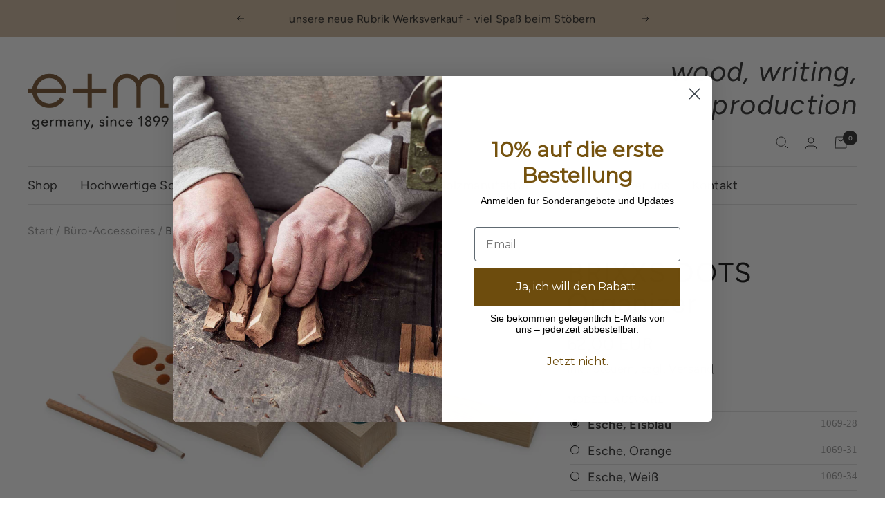

--- FILE ---
content_type: text/html; charset=utf-8
request_url: https://em-holzprodukte.de/products/schreibtisch-organizer-brixxs-dots?SID=4h3lrpn9imoq213cn5ikbh7n90&___from_store=merchants&___store=geschaeftskunden
body_size: 56530
content:
<!doctype html><html class="no-js" lang="de" dir="ltr">
  <head>





  <!-- Google tag (gtag.js) -->
<script async src="https://www.googletagmanager.com/gtag/js?id=AW-1067497036"></script>
<script>
  window.dataLayer = window.dataLayer || [];
  function gtag(){dataLayer.push(arguments);}
  gtag('js', new Date());

  gtag('config', 'AW-1067497036');
</script>
    <meta charset="UTF-8"><meta name="viewport" content="width=device-width, initial-scale=1.0, height=device-height, minimum-scale=1.0">
    <meta name="theme-color" content="#ffffff">
    <title>Schreibtisch Organizer | BRIXXS DOTS | e+m Holzprodukte</title><meta name="description" content="Unsere Organizer-Serie BRIXXS verbindet zeitgenössisches Design mit traditioneller Fertigung und schafft Ordnung im Büro, Home-Office und sogar im Badezimmer. Die farbig abgesetzten Bohrungen im massiven Eschenholz halten Stifte, Lineale, Pinsel, … Wählen Sie zwischen vier Farbvarianten: eisblau, orange, weiß oder schw"><link rel="canonical" href="https://em-holzprodukte.de/products/schreibtisch-organizer-brixxs-dots"><link rel="shortcut icon" href="//em-holzprodukte.de/cdn/shop/files/e_m_Logo_rgb_vav_icon-11_96x96.png?v=1674758197" type="image/png"><link rel="preconnect" href="https://cdn.shopify.com">
    <link rel="dns-prefetch" href="https://productreviews.shopifycdn.com">
    <link rel="dns-prefetch" href="https://www.google-analytics.com"><link rel="preconnect" href="https://fonts.shopifycdn.com" crossorigin><link rel="preload" as="style" href="//em-holzprodukte.de/cdn/shop/t/49/assets/theme.css?v=10652158705940696541757662993">
    <link rel="preload" as="script" href="//em-holzprodukte.de/cdn/shop/t/49/assets/vendor.js?v=31715688253868339281757662993">
    <link rel="preload" as="script" href="//em-holzprodukte.de/cdn/shop/t/49/assets/theme.js?v=47614566657649981271757662993"><link rel="preload" as="fetch" href="/products/schreibtisch-organizer-brixxs-dots.js" crossorigin>
      <link rel="preload" as="image" imagesizes="(max-width: 999px) calc(100vw - 48px), 640px" imagesrcset="//em-holzprodukte.de/cdn/shop/products/1069-xxBRIXXSdots_arrUbersicht_400x.jpg?v=1676460017 400w, //em-holzprodukte.de/cdn/shop/products/1069-xxBRIXXSdots_arrUbersicht_500x.jpg?v=1676460017 500w, //em-holzprodukte.de/cdn/shop/products/1069-xxBRIXXSdots_arrUbersicht_600x.jpg?v=1676460017 600w, //em-holzprodukte.de/cdn/shop/products/1069-xxBRIXXSdots_arrUbersicht_700x.jpg?v=1676460017 700w, //em-holzprodukte.de/cdn/shop/products/1069-xxBRIXXSdots_arrUbersicht_800x.jpg?v=1676460017 800w, //em-holzprodukte.de/cdn/shop/products/1069-xxBRIXXSdots_arrUbersicht_900x.jpg?v=1676460017 900w, //em-holzprodukte.de/cdn/shop/products/1069-xxBRIXXSdots_arrUbersicht_1000x.jpg?v=1676460017 1000w, //em-holzprodukte.de/cdn/shop/products/1069-xxBRIXXSdots_arrUbersicht_1100x.jpg?v=1676460017 1100w, //em-holzprodukte.de/cdn/shop/products/1069-xxBRIXXSdots_arrUbersicht_1200x.jpg?v=1676460017 1200w, //em-holzprodukte.de/cdn/shop/products/1069-xxBRIXXSdots_arrUbersicht_1300x.jpg?v=1676460017 1300w, //em-holzprodukte.de/cdn/shop/products/1069-xxBRIXXSdots_arrUbersicht_1400x.jpg?v=1676460017 1400w, //em-holzprodukte.de/cdn/shop/products/1069-xxBRIXXSdots_arrUbersicht_1500x.jpg?v=1676460017 1500w, //em-holzprodukte.de/cdn/shop/products/1069-xxBRIXXSdots_arrUbersicht_1600x.jpg?v=1676460017 1600w, //em-holzprodukte.de/cdn/shop/products/1069-xxBRIXXSdots_arrUbersicht_1700x.jpg?v=1676460017 1700w, //em-holzprodukte.de/cdn/shop/products/1069-xxBRIXXSdots_arrUbersicht_1800x.jpg?v=1676460017 1800w
"><link rel="preload" as="script" href="//em-holzprodukte.de/cdn/shop/t/49/assets/flickity.js?v=88333877075558557961758287684"><meta property="og:type" content="product">
  <meta property="og:title" content="BRIXXS DOTS">
  <meta property="product:price:amount" content="62,00">
  <meta property="product:price:currency" content="EUR"><meta property="og:image" content="http://em-holzprodukte.de/cdn/shop/products/1069-xxBRIXXSdots_arrUbersicht.jpg?v=1676460017">
  <meta property="og:image:secure_url" content="https://em-holzprodukte.de/cdn/shop/products/1069-xxBRIXXSdots_arrUbersicht.jpg?v=1676460017">
  <meta property="og:image:width" content="2000">
  <meta property="og:image:height" content="2000"><meta property="og:description" content="Unsere Organizer-Serie BRIXXS verbindet zeitgenössisches Design mit traditioneller Fertigung und schafft Ordnung im Büro, Home-Office und sogar im Badezimmer. Die farbig abgesetzten Bohrungen im massiven Eschenholz halten Stifte, Lineale, Pinsel, … Wählen Sie zwischen vier Farbvarianten: eisblau, orange, weiß oder schw"><meta property="og:url" content="https://em-holzprodukte.de/products/schreibtisch-organizer-brixxs-dots">
<meta property="og:site_name" content="e+m_holzprodukte"><meta name="twitter:card" content="summary"><meta name="twitter:title" content="BRIXXS DOTS">
  <meta name="twitter:description" content="Unsere Organizer-Serie BRIXXS verbindet zeitgenössisches Design mit traditioneller Fertigung und schafft Ordnung im Büro, Home-Office und sogar im Badezimmer. Die farbig abgesetzten Bohrungen im massiven Eschenholz halten Stifte, Lineale, Pinsel, … Wählen Sie zwischen vier Farbvarianten: eisblau, orange, weiß oder schwarz. Passend dazu unserer Organizer BRIXXS CUTS für Karten, Zettel, Fotos, etc. Massivholz Esche, unterseitig Naturfilz, Lackierung eisblau, orange, weiß oder schwarz, personalisierbare Werbefläche, ohne Dekoration, in Pappbox"><meta name="twitter:image" content="https://em-holzprodukte.de/cdn/shop/products/1069-xxBRIXXSdots_arrUbersicht_1200x1200_crop_center.jpg?v=1676460017">
  <meta name="twitter:image:alt" content="hide">
    
  <script type="application/ld+json">
  {
    "@context": "https://schema.org",
    "@type": "Product",
    "productID": 7300619501761,
    "offers": [{
          "@type": "Offer",
          "name": "Esche \/ eisblau",
          "availability":"https://schema.org/InStock",
          "price": 62.0,
          "priceCurrency": "EUR",
          "priceValidUntil": "2026-02-06","sku": "1069-28",
          "url": "/products/schreibtisch-organizer-brixxs-dots?variant=41777343922369"
        },
{
          "@type": "Offer",
          "name": "Esche \/ orange",
          "availability":"https://schema.org/InStock",
          "price": 62.0,
          "priceCurrency": "EUR",
          "priceValidUntil": "2026-02-06","sku": "1069-31",
          "url": "/products/schreibtisch-organizer-brixxs-dots?variant=41777343955137"
        },
{
          "@type": "Offer",
          "name": "Esche \/ weiß",
          "availability":"https://schema.org/InStock",
          "price": 62.0,
          "priceCurrency": "EUR",
          "priceValidUntil": "2026-02-06","sku": "1069-34",
          "url": "/products/schreibtisch-organizer-brixxs-dots?variant=41777343987905"
        },
{
          "@type": "Offer",
          "name": "Esche \/ schwarz",
          "availability":"https://schema.org/InStock",
          "price": 62.0,
          "priceCurrency": "EUR",
          "priceValidUntil": "2026-02-06","sku": "1069-20",
          "url": "/products/schreibtisch-organizer-brixxs-dots?variant=42169903218881"
        }
],"brand": {
      "@type": "Brand",
      "name": "vendor-unknown"
    },
    "name": "BRIXXS DOTS",
    "description": "Unsere Organizer-Serie BRIXXS verbindet zeitgenössisches Design mit traditioneller Fertigung und schafft Ordnung im Büro, Home-Office und sogar im Badezimmer. Die farbig abgesetzten Bohrungen im massiven Eschenholz halten Stifte, Lineale, Pinsel, … Wählen Sie zwischen vier Farbvarianten: eisblau, orange, weiß oder schwarz. Passend dazu unserer Organizer BRIXXS CUTS für Karten, Zettel, Fotos, etc. Massivholz Esche, unterseitig Naturfilz, Lackierung eisblau, orange, weiß oder schwarz, personalisierbare Werbefläche, ohne Dekoration, in Pappbox",
    "category": "Büro-Accessoires",
    "url": "/products/schreibtisch-organizer-brixxs-dots",
    "sku": "1069-28",
    "image": {
      "@type": "ImageObject",
      "url": "https://em-holzprodukte.de/cdn/shop/products/1069-xxBRIXXSdots_arrUbersicht.jpg?v=1676460017&width=1024",
      "image": "https://em-holzprodukte.de/cdn/shop/products/1069-xxBRIXXSdots_arrUbersicht.jpg?v=1676460017&width=1024",
      "name": "hide",
      "width": "1024",
      "height": "1024"
    }
  }
  </script>



  <script type="application/ld+json">
  {
    "@context": "https://schema.org",
    "@type": "BreadcrumbList",
  "itemListElement": [{
      "@type": "ListItem",
      "position": 1,
      "name": "Start",
      "item": "https://em-holzprodukte.de"
    },{
          "@type": "ListItem",
          "position": 2,
          "name": "BRIXXS DOTS",
          "item": "https://em-holzprodukte.de/products/schreibtisch-organizer-brixxs-dots"
        }]
  }
  </script>


    <link rel="preload" href="//em-holzprodukte.de/cdn/fonts/figtree/figtree_n4.3c0838aba1701047e60be6a99a1b0a40ce9b8419.woff2" as="font" type="font/woff2" crossorigin><link rel="preload" href="//em-holzprodukte.de/cdn/fonts/figtree/figtree_n4.3c0838aba1701047e60be6a99a1b0a40ce9b8419.woff2" as="font" type="font/woff2" crossorigin><style>
  /* Typography (heading) */
  @font-face {
  font-family: Figtree;
  font-weight: 400;
  font-style: normal;
  font-display: swap;
  src: url("//em-holzprodukte.de/cdn/fonts/figtree/figtree_n4.3c0838aba1701047e60be6a99a1b0a40ce9b8419.woff2") format("woff2"),
       url("//em-holzprodukte.de/cdn/fonts/figtree/figtree_n4.c0575d1db21fc3821f17fd6617d3dee552312137.woff") format("woff");
}

@font-face {
  font-family: Figtree;
  font-weight: 400;
  font-style: italic;
  font-display: swap;
  src: url("//em-holzprodukte.de/cdn/fonts/figtree/figtree_i4.89f7a4275c064845c304a4cf8a4a586060656db2.woff2") format("woff2"),
       url("//em-holzprodukte.de/cdn/fonts/figtree/figtree_i4.6f955aaaafc55a22ffc1f32ecf3756859a5ad3e2.woff") format("woff");
}

/* Typography (body) */
  @font-face {
  font-family: Figtree;
  font-weight: 400;
  font-style: normal;
  font-display: swap;
  src: url("//em-holzprodukte.de/cdn/fonts/figtree/figtree_n4.3c0838aba1701047e60be6a99a1b0a40ce9b8419.woff2") format("woff2"),
       url("//em-holzprodukte.de/cdn/fonts/figtree/figtree_n4.c0575d1db21fc3821f17fd6617d3dee552312137.woff") format("woff");
}

@font-face {
  font-family: Figtree;
  font-weight: 400;
  font-style: italic;
  font-display: swap;
  src: url("//em-holzprodukte.de/cdn/fonts/figtree/figtree_i4.89f7a4275c064845c304a4cf8a4a586060656db2.woff2") format("woff2"),
       url("//em-holzprodukte.de/cdn/fonts/figtree/figtree_i4.6f955aaaafc55a22ffc1f32ecf3756859a5ad3e2.woff") format("woff");
}

@font-face {
  font-family: Figtree;
  font-weight: 600;
  font-style: normal;
  font-display: swap;
  src: url("//em-holzprodukte.de/cdn/fonts/figtree/figtree_n6.9d1ea52bb49a0a86cfd1b0383d00f83d3fcc14de.woff2") format("woff2"),
       url("//em-holzprodukte.de/cdn/fonts/figtree/figtree_n6.f0fcdea525a0e47b2ae4ab645832a8e8a96d31d3.woff") format("woff");
}

@font-face {
  font-family: Figtree;
  font-weight: 600;
  font-style: italic;
  font-display: swap;
  src: url("//em-holzprodukte.de/cdn/fonts/figtree/figtree_i6.702baae75738b446cfbed6ac0d60cab7b21e61ba.woff2") format("woff2"),
       url("//em-holzprodukte.de/cdn/fonts/figtree/figtree_i6.6b8dc40d16c9905d29525156e284509f871ce8f9.woff") format("woff");
}

:root {--heading-color: 13, 13, 13;
    --text-color: 46, 46, 46;
    --background: 255, 255, 255;
    --secondary-background: 245, 245, 245;
    --border-color: 224, 224, 224;
    --border-color-darker: 171, 171, 171;
    --success-color: 60, 110, 113;
    --success-background: 216, 226, 227;
    --error-color: 222, 42, 42;
    --error-background: 253, 240, 240;
    --primary-button-background: 117, 82, 14;
    --primary-button-text-color: 255, 255, 255;
    --secondary-button-background: 206, 184, 157;
    --secondary-button-text-color: 46, 46, 46;
    --product-star-rating: 246, 164, 41;
    --product-on-sale-accent: 170, 38, 77;
    --product-sold-out-accent: 91, 91, 91;
    --product-custom-label-background: 5, 30, 56;
    --product-custom-label-text-color: 255, 255, 255;
    --product-custom-label-2-background: 170, 38, 77;
    --product-custom-label-2-text-color: 255, 255, 255;
    --product-low-stock-text-color: 222, 43, 43;
    --product-in-stock-text-color: 46, 158, 123;
    --loading-bar-background: 46, 46, 46;

    /* We duplicate some "base" colors as root colors, which is useful to use on drawer elements or popover without. Those should not be overridden to avoid issues */
    --root-heading-color: 13, 13, 13;
    --root-text-color: 46, 46, 46;
    --root-background: 255, 255, 255;
    --root-border-color: 224, 224, 224;
    --root-primary-button-background: 117, 82, 14;
    --root-primary-button-text-color: 255, 255, 255;

    --base-font-size: 18px;
    --heading-font-family: Figtree, sans-serif;
    --heading-font-weight: 400;
    --heading-font-style: normal;
    --heading-text-transform: normal;
    --text-font-family: Figtree, sans-serif;
    --text-font-weight: 400;
    --text-font-style: normal;
    --text-font-bold-weight: 600;

    /* Typography (font size) */
    --heading-xxsmall-font-size: 11px;
    --heading-xsmall-font-size: 11px;
    --heading-small-font-size: 12px;
    --heading-large-font-size: 36px;
    --heading-h1-font-size: 36px;
    --heading-h2-font-size: 30px;
    --heading-h3-font-size: 26px;
    --heading-h4-font-size: 24px;
    --heading-h5-font-size: 20px;
    --heading-h6-font-size: 16px;

    /* Control the look and feel of the theme by changing radius of various elements */
    --button-border-radius: 0px;
    --block-border-radius: 0px;
    --block-border-radius-reduced: 0px;
    --color-swatch-border-radius: 100%;

    /* Button size */
    --button-height: 48px;
    --button-small-height: 40px;

    /* Form related */
    --form-input-field-height: 48px;
    --form-input-gap: 16px;
    --form-submit-margin: 24px;

    /* Product listing related variables */
    --product-list-block-spacing: 32px;

    /* Video related */
    --play-button-background: 255, 255, 255;
    --play-button-arrow: 46, 46, 46;

    /* RTL support */
    --transform-logical-flip: 1;
    --transform-origin-start: left;
    --transform-origin-end: right;

    /* Other */
    --zoom-cursor-svg-url: url(//em-holzprodukte.de/cdn/shop/t/49/assets/zoom-cursor.svg?v=134254734332966624391757662993);
    --arrow-right-svg-url: url(//em-holzprodukte.de/cdn/shop/t/49/assets/arrow-right.svg?v=96238161748808065881757662993);
    --arrow-left-svg-url: url(//em-holzprodukte.de/cdn/shop/t/49/assets/arrow-left.svg?v=24352449750708262581757662993);

    /* Some useful variables that we can reuse in our CSS. Some explanation are needed for some of them:
       - container-max-width-minus-gutters: represents the container max width without the edge gutters
       - container-outer-width: considering the screen width, represent all the space outside the container
       - container-outer-margin: same as container-outer-width but get set to 0 inside a container
       - container-inner-width: the effective space inside the container (minus gutters)
       - grid-column-width: represents the width of a single column of the grid
       - vertical-breather: this is a variable that defines the global "spacing" between sections, and inside the section
                            to create some "breath" and minimum spacing
     */
    --container-max-width: 1600px;
    --container-gutter: 24px;
    --container-max-width-minus-gutters: calc(var(--container-max-width) - (var(--container-gutter)) * 2);
    --container-outer-width: max(calc((100vw - var(--container-max-width-minus-gutters)) / 2), var(--container-gutter));
    --container-outer-margin: var(--container-outer-width);
    --container-inner-width: calc(100vw - var(--container-outer-width) * 2);

    --grid-column-count: 10;
    --grid-gap: 24px;
    --grid-column-width: calc((100vw - var(--container-outer-width) * 2 - var(--grid-gap) * (var(--grid-column-count) - 1)) / var(--grid-column-count));

    --vertical-breather: 48px;
    --vertical-breather-tight: 48px;

    /* Shopify related variables */
    --payment-terms-background-color: #ffffff;
  }

  @media screen and (min-width: 741px) {
    :root {
      --container-gutter: 40px;
      --grid-column-count: 20;
      --vertical-breather: 64px;
      --vertical-breather-tight: 64px;

      /* Typography (font size) */
      --heading-xsmall-font-size: 12px;
      --heading-small-font-size: 13px;
      --heading-large-font-size: 52px;
      --heading-h1-font-size: 48px;
      --heading-h2-font-size: 38px;
      --heading-h3-font-size: 32px;
      --heading-h4-font-size: 24px;
      --heading-h5-font-size: 20px;
      --heading-h6-font-size: 18px;

      /* Form related */
      --form-input-field-height: 52px;
      --form-submit-margin: 32px;

      /* Button size */
      --button-height: 52px;
      --button-small-height: 44px;
    }
  }

  @media screen and (min-width: 1200px) {
    :root {
      --vertical-breather: 80px;
      --vertical-breather-tight: 64px;
      --product-list-block-spacing: 48px;

      /* Typography */
      --heading-large-font-size: 64px;
      --heading-h1-font-size: 56px;
      --heading-h2-font-size: 48px;
      --heading-h3-font-size: 36px;
      --heading-h4-font-size: 30px;
      --heading-h5-font-size: 24px;
      --heading-h6-font-size: 18px;
    }
  }

  @media screen and (min-width: 1600px) {
    :root {
      --vertical-breather: 90px;
      --vertical-breather-tight: 64px;
    }
  }
</style>
    <script>
  // This allows to expose several variables to the global scope, to be used in scripts
  window.themeVariables = {
    settings: {
      direction: "ltr",
      pageType: "product",
      cartCount: 0,
      moneyFormat: "{{amount_with_comma_separator}} €",
      moneyWithCurrencyFormat: "{{amount_with_comma_separator}} EUR",
      showVendor: false,
      discountMode: "percentage",
      currencyCodeEnabled: false,
      searchMode: "product,article,page,collection",
      searchUnavailableProducts: "last",
      cartType: "drawer",
      cartCurrency: "EUR",
      mobileZoomFactor: 2.5
    },

    routes: {
      host: "em-holzprodukte.de",
      rootUrl: "\/",
      rootUrlWithoutSlash: '',
      cartUrl: "\/cart",
      cartAddUrl: "\/cart\/add",
      cartChangeUrl: "\/cart\/change",
      searchUrl: "\/search",
      predictiveSearchUrl: "\/search\/suggest",
      productRecommendationsUrl: "\/recommendations\/products"
    },

    strings: {
      accessibilityDelete: "Löschen",
      accessibilityClose: "Schließen",
      collectionSoldOut: "Ausverkauft",
      collectionDiscount: "Spare @savings@",
      productSalePrice: "Angebotspreis",
      productRegularPrice: "Regulärer Preis",
      productFormUnavailable: "Nicht verfügbar",
      productFormSoldOut: "Leider ausverkauft",
      productFormPreOrder: "Vorbestellen",
      productFormAddToCart: "In den Warenkorb",
      searchNoResults: "Es konnten keine Ergebnisse gefunden werden.",
      searchNewSearch: "Neue Suche",
      searchProducts: "Produkte",
      searchArticles: "Blogbeiträge",
      searchPages: "Seiten",
      searchCollections: "Kategorien",
      cartViewCart: "Warenkorb ansehen",
      cartItemAdded: "Produkt zum Warenkorb hinzugefügt!",
      cartItemAddedShort: "Zum Warenkorb hinzugefügt!",
      cartAddOrderNote: "Notiz hinzufügen",
      cartEditOrderNote: "Notiz bearbeiten",
      shippingEstimatorNoResults: "Entschuldige, wir liefern leider niche an Deine Adresse.",
      shippingEstimatorOneResult: "Es gibt eine Versandklasse für Ihre Adresse:",
      shippingEstimatorMultipleResults: "Es gibt mehrere Versandklassen für Ihre Adresse:",
      shippingEstimatorError: "Ein oder mehrere Fehler sind beim Abrufen der Versandklassen aufgetreten:"
    },

    libs: {
      flickity: "\/\/em-holzprodukte.de\/cdn\/shop\/t\/49\/assets\/flickity.js?v=88333877075558557961758287684",
      photoswipe: "\/\/em-holzprodukte.de\/cdn\/shop\/t\/49\/assets\/photoswipe.js?v=132268647426145925301757662993",
      qrCode: "\/\/em-holzprodukte.de\/cdn\/shopifycloud\/storefront\/assets\/themes_support\/vendor\/qrcode-3f2b403b.js"
    },

    breakpoints: {
      phone: 'screen and (max-width: 740px)',
      tablet: 'screen and (min-width: 741px) and (max-width: 999px)',
      tabletAndUp: 'screen and (min-width: 741px)',
      pocket: 'screen and (max-width: 999px)',
      lap: 'screen and (min-width: 1000px) and (max-width: 1199px)',
      lapAndUp: 'screen and (min-width: 1000px)',
      desktop: 'screen and (min-width: 1200px)',
      wide: 'screen and (min-width: 1400px)'
    }
  };

  window.addEventListener('pageshow', async () => {
    const cartContent = await (await fetch(`${window.themeVariables.routes.cartUrl}.js`, {cache: 'reload'})).json();
    document.documentElement.dispatchEvent(new CustomEvent('cart:refresh', {detail: {cart: cartContent}}));
  });

  if ('noModule' in HTMLScriptElement.prototype) {
    // Old browsers (like IE) that does not support module will be considered as if not executing JS at all
    document.documentElement.className = document.documentElement.className.replace('no-js', 'js');

    requestAnimationFrame(() => {
      const viewportHeight = (window.visualViewport ? window.visualViewport.height : document.documentElement.clientHeight);
      document.documentElement.style.setProperty('--window-height',viewportHeight + 'px');
    });
  }// We save the product ID in local storage to be eventually used for recently viewed section
    try {
      const items = JSON.parse(localStorage.getItem('theme:recently-viewed-products') || '[]');

      // We check if the current product already exists, and if it does not, we add it at the start
      if (!items.includes(7300619501761)) {
        items.unshift(7300619501761);
      }

      localStorage.setItem('theme:recently-viewed-products', JSON.stringify(items.slice(0, 20)));
    } catch (e) {
      // Safari in private mode does not allow setting item, we silently fail
    }</script>
    <link rel="stylesheet" href="//em-holzprodukte.de/cdn/shop/t/49/assets/theme.css?v=10652158705940696541757662993">
    <link rel="stylesheet" href="//em-holzprodukte.de/cdn/shop/t/49/assets/product_page.css?v=20336315420739061271757674039">
    <link rel="stylesheet" href="//em-holzprodukte.de/cdn/shop/t/49/assets/custom_css.css?v=117270436587812226541758525643" media="print" onload="this.media='all'">
    <script src="https://ajax.googleapis.com/ajax/libs/jquery/3.6.0/jquery.min.js" defer></script>
    <script src="//em-holzprodukte.de/cdn/shop/t/49/assets/vendor.js?v=31715688253868339281757662993" defer></script>
    <script src="//em-holzprodukte.de/cdn/shop/t/49/assets/theme.js?v=47614566657649981271757662993" defer></script>
    <script src="//em-holzprodukte.de/cdn/shop/t/49/assets/custom.js?v=96889843690610485481758525978" defer></script>
    <script>window.performance && window.performance.mark && window.performance.mark('shopify.content_for_header.start');</script><meta name="google-site-verification" content="m3j_I9Qs8AcaY7CguSAtFCyhPUsDoB9I0Q9CkaXL_tY">
<meta id="shopify-digital-wallet" name="shopify-digital-wallet" content="/51620184257/digital_wallets/dialog">
<meta name="shopify-checkout-api-token" content="33c158d9c207096f48fcc5b4f160ac79">
<meta id="in-context-paypal-metadata" data-shop-id="51620184257" data-venmo-supported="false" data-environment="production" data-locale="de_DE" data-paypal-v4="true" data-currency="EUR">
<link rel="alternate" type="application/json+oembed" href="https://em-holzprodukte.de/products/schreibtisch-organizer-brixxs-dots.oembed">
<script async="async" src="/checkouts/internal/preloads.js?locale=de-DE"></script>
<link rel="preconnect" href="https://shop.app" crossorigin="anonymous">
<script async="async" src="https://shop.app/checkouts/internal/preloads.js?locale=de-DE&shop_id=51620184257" crossorigin="anonymous"></script>
<script id="apple-pay-shop-capabilities" type="application/json">{"shopId":51620184257,"countryCode":"DE","currencyCode":"EUR","merchantCapabilities":["supports3DS"],"merchantId":"gid:\/\/shopify\/Shop\/51620184257","merchantName":"e+m_holzprodukte","requiredBillingContactFields":["postalAddress","email"],"requiredShippingContactFields":["postalAddress","email"],"shippingType":"shipping","supportedNetworks":["visa","maestro","masterCard","amex"],"total":{"type":"pending","label":"e+m_holzprodukte","amount":"1.00"},"shopifyPaymentsEnabled":true,"supportsSubscriptions":true}</script>
<script id="shopify-features" type="application/json">{"accessToken":"33c158d9c207096f48fcc5b4f160ac79","betas":["rich-media-storefront-analytics"],"domain":"em-holzprodukte.de","predictiveSearch":true,"shopId":51620184257,"locale":"de"}</script>
<script>var Shopify = Shopify || {};
Shopify.shop = "e-m-holzprodukte.myshopify.com";
Shopify.locale = "de";
Shopify.currency = {"active":"EUR","rate":"1.0"};
Shopify.country = "DE";
Shopify.theme = {"name":"Dev-Kopie E+M Live conversionoptimierung 14092023","id":181983707469,"schema_name":"Focal","schema_version":"8.11.1","theme_store_id":null,"role":"main"};
Shopify.theme.handle = "null";
Shopify.theme.style = {"id":null,"handle":null};
Shopify.cdnHost = "em-holzprodukte.de/cdn";
Shopify.routes = Shopify.routes || {};
Shopify.routes.root = "/";</script>
<script type="module">!function(o){(o.Shopify=o.Shopify||{}).modules=!0}(window);</script>
<script>!function(o){function n(){var o=[];function n(){o.push(Array.prototype.slice.apply(arguments))}return n.q=o,n}var t=o.Shopify=o.Shopify||{};t.loadFeatures=n(),t.autoloadFeatures=n()}(window);</script>
<script>
  window.ShopifyPay = window.ShopifyPay || {};
  window.ShopifyPay.apiHost = "shop.app\/pay";
  window.ShopifyPay.redirectState = null;
</script>
<script id="shop-js-analytics" type="application/json">{"pageType":"product"}</script>
<script defer="defer" async type="module" src="//em-holzprodukte.de/cdn/shopifycloud/shop-js/modules/v2/client.init-shop-cart-sync_DIwzDt8_.de.esm.js"></script>
<script defer="defer" async type="module" src="//em-holzprodukte.de/cdn/shopifycloud/shop-js/modules/v2/chunk.common_DK6FaseX.esm.js"></script>
<script defer="defer" async type="module" src="//em-holzprodukte.de/cdn/shopifycloud/shop-js/modules/v2/chunk.modal_DJrdBHKE.esm.js"></script>
<script type="module">
  await import("//em-holzprodukte.de/cdn/shopifycloud/shop-js/modules/v2/client.init-shop-cart-sync_DIwzDt8_.de.esm.js");
await import("//em-holzprodukte.de/cdn/shopifycloud/shop-js/modules/v2/chunk.common_DK6FaseX.esm.js");
await import("//em-holzprodukte.de/cdn/shopifycloud/shop-js/modules/v2/chunk.modal_DJrdBHKE.esm.js");

  window.Shopify.SignInWithShop?.initShopCartSync?.({"fedCMEnabled":true,"windoidEnabled":true});

</script>
<script>
  window.Shopify = window.Shopify || {};
  if (!window.Shopify.featureAssets) window.Shopify.featureAssets = {};
  window.Shopify.featureAssets['shop-js'] = {"shop-cart-sync":["modules/v2/client.shop-cart-sync_CpbWr8Q_.de.esm.js","modules/v2/chunk.common_DK6FaseX.esm.js","modules/v2/chunk.modal_DJrdBHKE.esm.js"],"init-fed-cm":["modules/v2/client.init-fed-cm_BnAV8Oxq.de.esm.js","modules/v2/chunk.common_DK6FaseX.esm.js","modules/v2/chunk.modal_DJrdBHKE.esm.js"],"shop-toast-manager":["modules/v2/client.shop-toast-manager_6XJ40SNJ.de.esm.js","modules/v2/chunk.common_DK6FaseX.esm.js","modules/v2/chunk.modal_DJrdBHKE.esm.js"],"init-shop-cart-sync":["modules/v2/client.init-shop-cart-sync_DIwzDt8_.de.esm.js","modules/v2/chunk.common_DK6FaseX.esm.js","modules/v2/chunk.modal_DJrdBHKE.esm.js"],"shop-button":["modules/v2/client.shop-button_CZz_39uh.de.esm.js","modules/v2/chunk.common_DK6FaseX.esm.js","modules/v2/chunk.modal_DJrdBHKE.esm.js"],"init-windoid":["modules/v2/client.init-windoid_B-LDUEPU.de.esm.js","modules/v2/chunk.common_DK6FaseX.esm.js","modules/v2/chunk.modal_DJrdBHKE.esm.js"],"shop-cash-offers":["modules/v2/client.shop-cash-offers_Dr1ejWJu.de.esm.js","modules/v2/chunk.common_DK6FaseX.esm.js","modules/v2/chunk.modal_DJrdBHKE.esm.js"],"pay-button":["modules/v2/client.pay-button_ghLncuwV.de.esm.js","modules/v2/chunk.common_DK6FaseX.esm.js","modules/v2/chunk.modal_DJrdBHKE.esm.js"],"init-customer-accounts":["modules/v2/client.init-customer-accounts_CXFx84Ar.de.esm.js","modules/v2/client.shop-login-button_D4ESF-iV.de.esm.js","modules/v2/chunk.common_DK6FaseX.esm.js","modules/v2/chunk.modal_DJrdBHKE.esm.js"],"avatar":["modules/v2/client.avatar_BTnouDA3.de.esm.js"],"checkout-modal":["modules/v2/client.checkout-modal_C1x0kikZ.de.esm.js","modules/v2/chunk.common_DK6FaseX.esm.js","modules/v2/chunk.modal_DJrdBHKE.esm.js"],"init-shop-for-new-customer-accounts":["modules/v2/client.init-shop-for-new-customer-accounts_v7pinn42.de.esm.js","modules/v2/client.shop-login-button_D4ESF-iV.de.esm.js","modules/v2/chunk.common_DK6FaseX.esm.js","modules/v2/chunk.modal_DJrdBHKE.esm.js"],"init-customer-accounts-sign-up":["modules/v2/client.init-customer-accounts-sign-up_DpQU4YB3.de.esm.js","modules/v2/client.shop-login-button_D4ESF-iV.de.esm.js","modules/v2/chunk.common_DK6FaseX.esm.js","modules/v2/chunk.modal_DJrdBHKE.esm.js"],"init-shop-email-lookup-coordinator":["modules/v2/client.init-shop-email-lookup-coordinator_BRs9hJ8g.de.esm.js","modules/v2/chunk.common_DK6FaseX.esm.js","modules/v2/chunk.modal_DJrdBHKE.esm.js"],"shop-follow-button":["modules/v2/client.shop-follow-button_Q3WId6RZ.de.esm.js","modules/v2/chunk.common_DK6FaseX.esm.js","modules/v2/chunk.modal_DJrdBHKE.esm.js"],"shop-login-button":["modules/v2/client.shop-login-button_D4ESF-iV.de.esm.js","modules/v2/chunk.common_DK6FaseX.esm.js","modules/v2/chunk.modal_DJrdBHKE.esm.js"],"shop-login":["modules/v2/client.shop-login_DtE1on06.de.esm.js","modules/v2/chunk.common_DK6FaseX.esm.js","modules/v2/chunk.modal_DJrdBHKE.esm.js"],"lead-capture":["modules/v2/client.lead-capture_BFGmGe6G.de.esm.js","modules/v2/chunk.common_DK6FaseX.esm.js","modules/v2/chunk.modal_DJrdBHKE.esm.js"],"payment-terms":["modules/v2/client.payment-terms_Cj7FQ-eb.de.esm.js","modules/v2/chunk.common_DK6FaseX.esm.js","modules/v2/chunk.modal_DJrdBHKE.esm.js"]};
</script>
<script>(function() {
  var isLoaded = false;
  function asyncLoad() {
    if (isLoaded) return;
    isLoaded = true;
    var urls = ["https:\/\/static.klaviyo.com\/onsite\/js\/klaviyo.js?company_id=UHmtWz\u0026shop=e-m-holzprodukte.myshopify.com","https:\/\/static.klaviyo.com\/onsite\/js\/klaviyo.js?company_id=UHmtWz\u0026shop=e-m-holzprodukte.myshopify.com","https:\/\/static.klaviyo.com\/onsite\/js\/klaviyo.js?company_id=UHmtWz\u0026shop=e-m-holzprodukte.myshopify.com"];
    for (var i = 0; i < urls.length; i++) {
      var s = document.createElement('script');
      s.type = 'text/javascript';
      s.async = true;
      s.src = urls[i];
      var x = document.getElementsByTagName('script')[0];
      x.parentNode.insertBefore(s, x);
    }
  };
  if(window.attachEvent) {
    window.attachEvent('onload', asyncLoad);
  } else {
    window.addEventListener('load', asyncLoad, false);
  }
})();</script>
<script id="__st">var __st={"a":51620184257,"offset":3600,"reqid":"f8169c75-5006-4f96-a103-41f13ccfd904-1769534875","pageurl":"em-holzprodukte.de\/products\/schreibtisch-organizer-brixxs-dots?SID=4h3lrpn9imoq213cn5ikbh7n90\u0026___from_store=merchants\u0026___store=geschaeftskunden","u":"ffffc78c3dbf","p":"product","rtyp":"product","rid":7300619501761};</script>
<script>window.ShopifyPaypalV4VisibilityTracking = true;</script>
<script id="captcha-bootstrap">!function(){'use strict';const t='contact',e='account',n='new_comment',o=[[t,t],['blogs',n],['comments',n],[t,'customer']],c=[[e,'customer_login'],[e,'guest_login'],[e,'recover_customer_password'],[e,'create_customer']],r=t=>t.map((([t,e])=>`form[action*='/${t}']:not([data-nocaptcha='true']) input[name='form_type'][value='${e}']`)).join(','),a=t=>()=>t?[...document.querySelectorAll(t)].map((t=>t.form)):[];function s(){const t=[...o],e=r(t);return a(e)}const i='password',u='form_key',d=['recaptcha-v3-token','g-recaptcha-response','h-captcha-response',i],f=()=>{try{return window.sessionStorage}catch{return}},m='__shopify_v',_=t=>t.elements[u];function p(t,e,n=!1){try{const o=window.sessionStorage,c=JSON.parse(o.getItem(e)),{data:r}=function(t){const{data:e,action:n}=t;return t[m]||n?{data:e,action:n}:{data:t,action:n}}(c);for(const[e,n]of Object.entries(r))t.elements[e]&&(t.elements[e].value=n);n&&o.removeItem(e)}catch(o){console.error('form repopulation failed',{error:o})}}const l='form_type',E='cptcha';function T(t){t.dataset[E]=!0}const w=window,h=w.document,L='Shopify',v='ce_forms',y='captcha';let A=!1;((t,e)=>{const n=(g='f06e6c50-85a8-45c8-87d0-21a2b65856fe',I='https://cdn.shopify.com/shopifycloud/storefront-forms-hcaptcha/ce_storefront_forms_captcha_hcaptcha.v1.5.2.iife.js',D={infoText:'Durch hCaptcha geschützt',privacyText:'Datenschutz',termsText:'Allgemeine Geschäftsbedingungen'},(t,e,n)=>{const o=w[L][v],c=o.bindForm;if(c)return c(t,g,e,D).then(n);var r;o.q.push([[t,g,e,D],n]),r=I,A||(h.body.append(Object.assign(h.createElement('script'),{id:'captcha-provider',async:!0,src:r})),A=!0)});var g,I,D;w[L]=w[L]||{},w[L][v]=w[L][v]||{},w[L][v].q=[],w[L][y]=w[L][y]||{},w[L][y].protect=function(t,e){n(t,void 0,e),T(t)},Object.freeze(w[L][y]),function(t,e,n,w,h,L){const[v,y,A,g]=function(t,e,n){const i=e?o:[],u=t?c:[],d=[...i,...u],f=r(d),m=r(i),_=r(d.filter((([t,e])=>n.includes(e))));return[a(f),a(m),a(_),s()]}(w,h,L),I=t=>{const e=t.target;return e instanceof HTMLFormElement?e:e&&e.form},D=t=>v().includes(t);t.addEventListener('submit',(t=>{const e=I(t);if(!e)return;const n=D(e)&&!e.dataset.hcaptchaBound&&!e.dataset.recaptchaBound,o=_(e),c=g().includes(e)&&(!o||!o.value);(n||c)&&t.preventDefault(),c&&!n&&(function(t){try{if(!f())return;!function(t){const e=f();if(!e)return;const n=_(t);if(!n)return;const o=n.value;o&&e.removeItem(o)}(t);const e=Array.from(Array(32),(()=>Math.random().toString(36)[2])).join('');!function(t,e){_(t)||t.append(Object.assign(document.createElement('input'),{type:'hidden',name:u})),t.elements[u].value=e}(t,e),function(t,e){const n=f();if(!n)return;const o=[...t.querySelectorAll(`input[type='${i}']`)].map((({name:t})=>t)),c=[...d,...o],r={};for(const[a,s]of new FormData(t).entries())c.includes(a)||(r[a]=s);n.setItem(e,JSON.stringify({[m]:1,action:t.action,data:r}))}(t,e)}catch(e){console.error('failed to persist form',e)}}(e),e.submit())}));const S=(t,e)=>{t&&!t.dataset[E]&&(n(t,e.some((e=>e===t))),T(t))};for(const o of['focusin','change'])t.addEventListener(o,(t=>{const e=I(t);D(e)&&S(e,y())}));const B=e.get('form_key'),M=e.get(l),P=B&&M;t.addEventListener('DOMContentLoaded',(()=>{const t=y();if(P)for(const e of t)e.elements[l].value===M&&p(e,B);[...new Set([...A(),...v().filter((t=>'true'===t.dataset.shopifyCaptcha))])].forEach((e=>S(e,t)))}))}(h,new URLSearchParams(w.location.search),n,t,e,['guest_login'])})(!0,!0)}();</script>
<script integrity="sha256-4kQ18oKyAcykRKYeNunJcIwy7WH5gtpwJnB7kiuLZ1E=" data-source-attribution="shopify.loadfeatures" defer="defer" src="//em-holzprodukte.de/cdn/shopifycloud/storefront/assets/storefront/load_feature-a0a9edcb.js" crossorigin="anonymous"></script>
<script crossorigin="anonymous" defer="defer" src="//em-holzprodukte.de/cdn/shopifycloud/storefront/assets/shopify_pay/storefront-65b4c6d7.js?v=20250812"></script>
<script data-source-attribution="shopify.dynamic_checkout.dynamic.init">var Shopify=Shopify||{};Shopify.PaymentButton=Shopify.PaymentButton||{isStorefrontPortableWallets:!0,init:function(){window.Shopify.PaymentButton.init=function(){};var t=document.createElement("script");t.src="https://em-holzprodukte.de/cdn/shopifycloud/portable-wallets/latest/portable-wallets.de.js",t.type="module",document.head.appendChild(t)}};
</script>
<script data-source-attribution="shopify.dynamic_checkout.buyer_consent">
  function portableWalletsHideBuyerConsent(e){var t=document.getElementById("shopify-buyer-consent"),n=document.getElementById("shopify-subscription-policy-button");t&&n&&(t.classList.add("hidden"),t.setAttribute("aria-hidden","true"),n.removeEventListener("click",e))}function portableWalletsShowBuyerConsent(e){var t=document.getElementById("shopify-buyer-consent"),n=document.getElementById("shopify-subscription-policy-button");t&&n&&(t.classList.remove("hidden"),t.removeAttribute("aria-hidden"),n.addEventListener("click",e))}window.Shopify?.PaymentButton&&(window.Shopify.PaymentButton.hideBuyerConsent=portableWalletsHideBuyerConsent,window.Shopify.PaymentButton.showBuyerConsent=portableWalletsShowBuyerConsent);
</script>
<script>
  function portableWalletsCleanup(e){e&&e.src&&console.error("Failed to load portable wallets script "+e.src);var t=document.querySelectorAll("shopify-accelerated-checkout .shopify-payment-button__skeleton, shopify-accelerated-checkout-cart .wallet-cart-button__skeleton"),e=document.getElementById("shopify-buyer-consent");for(let e=0;e<t.length;e++)t[e].remove();e&&e.remove()}function portableWalletsNotLoadedAsModule(e){e instanceof ErrorEvent&&"string"==typeof e.message&&e.message.includes("import.meta")&&"string"==typeof e.filename&&e.filename.includes("portable-wallets")&&(window.removeEventListener("error",portableWalletsNotLoadedAsModule),window.Shopify.PaymentButton.failedToLoad=e,"loading"===document.readyState?document.addEventListener("DOMContentLoaded",window.Shopify.PaymentButton.init):window.Shopify.PaymentButton.init())}window.addEventListener("error",portableWalletsNotLoadedAsModule);
</script>

<script type="module" src="https://em-holzprodukte.de/cdn/shopifycloud/portable-wallets/latest/portable-wallets.de.js" onError="portableWalletsCleanup(this)" crossorigin="anonymous"></script>
<script nomodule>
  document.addEventListener("DOMContentLoaded", portableWalletsCleanup);
</script>

<link id="shopify-accelerated-checkout-styles" rel="stylesheet" media="screen" href="https://em-holzprodukte.de/cdn/shopifycloud/portable-wallets/latest/accelerated-checkout-backwards-compat.css" crossorigin="anonymous">
<style id="shopify-accelerated-checkout-cart">
        #shopify-buyer-consent {
  margin-top: 1em;
  display: inline-block;
  width: 100%;
}

#shopify-buyer-consent.hidden {
  display: none;
}

#shopify-subscription-policy-button {
  background: none;
  border: none;
  padding: 0;
  text-decoration: underline;
  font-size: inherit;
  cursor: pointer;
}

#shopify-subscription-policy-button::before {
  box-shadow: none;
}

      </style>

<script>window.performance && window.performance.mark && window.performance.mark('shopify.content_for_header.end');</script>
  <!-- BEGIN app block: shopify://apps/complianz-gdpr-cookie-consent/blocks/bc-block/e49729f0-d37d-4e24-ac65-e0e2f472ac27 -->

    
    
<link id='complianz-css' rel="stylesheet" href=https://cdn.shopify.com/extensions/019be05e-f673-7a8f-bd4e-ed0da9930f96/gdpr-legal-cookie-75/assets/complainz.css media="print" onload="this.media='all'">
    <style>
        #Compliance-iframe.Compliance-iframe-branded > div.purposes-header,
        #Compliance-iframe.Compliance-iframe-branded > div.cmplc-cmp-header,
        #purposes-container > div.purposes-header,
        #Compliance-cs-banner .Compliance-cs-brand {
            background-color: #FFFFFF !important;
            color: #0A0A0A!important;
        }
        #Compliance-iframe.Compliance-iframe-branded .purposes-header .cmplc-btn-cp ,
        #Compliance-iframe.Compliance-iframe-branded .purposes-header .cmplc-btn-cp:hover,
        #Compliance-iframe.Compliance-iframe-branded .purposes-header .cmplc-btn-back:hover  {
            background-color: #ffffff !important;
            opacity: 1 !important;
        }
        #Compliance-cs-banner .cmplc-toggle .cmplc-toggle-label {
            color: #FFFFFF!important;
        }
        #Compliance-iframe.Compliance-iframe-branded .purposes-header .cmplc-btn-cp:hover,
        #Compliance-iframe.Compliance-iframe-branded .purposes-header .cmplc-btn-back:hover {
            background-color: #0A0A0A!important;
            color: #FFFFFF!important;
        }
        #Compliance-cs-banner #Compliance-cs-title {
            font-size: 14px !important;
        }
        #Compliance-cs-banner .Compliance-cs-content,
        #Compliance-cs-title,
        .cmplc-toggle-checkbox.granular-control-checkbox span {
            background-color: #FFFFFF !important;
            color: #0A0A0A !important;
            font-size: 14px !important;
        }
        #Compliance-cs-banner .Compliance-cs-close-btn {
            font-size: 14px !important;
            background-color: #FFFFFF !important;
        }
        #Compliance-cs-banner .Compliance-cs-opt-group {
            color: #FFFFFF !important;
        }
        #Compliance-cs-banner .Compliance-cs-opt-group button,
        .Compliance-alert button.Compliance-button-cancel {
            background-color: #007BBC!important;
            color: #FFFFFF!important;
        }
        #Compliance-cs-banner .Compliance-cs-opt-group button.Compliance-cs-accept-btn,
        #Compliance-cs-banner .Compliance-cs-opt-group button.Compliance-cs-btn-primary,
        .Compliance-alert button.Compliance-button-confirm {
            background-color: #007BBC !important;
            color: #FFFFFF !important;
        }
        #Compliance-cs-banner .Compliance-cs-opt-group button.Compliance-cs-reject-btn {
            background-color: #007BBC!important;
            color: #FFFFFF!important;
        }

        #Compliance-cs-banner .Compliance-banner-content button {
            cursor: pointer !important;
            color: currentColor !important;
            text-decoration: underline !important;
            border: none !important;
            background-color: transparent !important;
            font-size: 100% !important;
            padding: 0 !important;
        }

        #Compliance-cs-banner .Compliance-cs-opt-group button {
            border-radius: 4px !important;
            padding-block: 10px !important;
        }
        @media (min-width: 640px) {
            #Compliance-cs-banner.Compliance-cs-default-floating:not(.Compliance-cs-top):not(.Compliance-cs-center) .Compliance-cs-container, #Compliance-cs-banner.Compliance-cs-default-floating:not(.Compliance-cs-bottom):not(.Compliance-cs-center) .Compliance-cs-container, #Compliance-cs-banner.Compliance-cs-default-floating.Compliance-cs-center:not(.Compliance-cs-top):not(.Compliance-cs-bottom) .Compliance-cs-container {
                width: 560px !important;
            }
            #Compliance-cs-banner.Compliance-cs-default-floating:not(.Compliance-cs-top):not(.Compliance-cs-center) .Compliance-cs-opt-group, #Compliance-cs-banner.Compliance-cs-default-floating:not(.Compliance-cs-bottom):not(.Compliance-cs-center) .Compliance-cs-opt-group, #Compliance-cs-banner.Compliance-cs-default-floating.Compliance-cs-center:not(.Compliance-cs-top):not(.Compliance-cs-bottom) .Compliance-cs-opt-group {
                flex-direction: row !important;
            }
            #Compliance-cs-banner .Compliance-cs-opt-group button:not(:last-of-type),
            #Compliance-cs-banner .Compliance-cs-opt-group button {
                margin-right: 4px !important;
            }
            #Compliance-cs-banner .Compliance-cs-container .Compliance-cs-brand {
                position: absolute !important;
                inset-block-start: 6px;
            }
        }
        #Compliance-cs-banner.Compliance-cs-default-floating:not(.Compliance-cs-top):not(.Compliance-cs-center) .Compliance-cs-opt-group > div, #Compliance-cs-banner.Compliance-cs-default-floating:not(.Compliance-cs-bottom):not(.Compliance-cs-center) .Compliance-cs-opt-group > div, #Compliance-cs-banner.Compliance-cs-default-floating.Compliance-cs-center:not(.Compliance-cs-top):not(.Compliance-cs-bottom) .Compliance-cs-opt-group > div {
            flex-direction: row-reverse;
            width: 100% !important;
        }

        .Compliance-cs-brand-badge-outer, .Compliance-cs-brand-badge, #Compliance-cs-banner.Compliance-cs-default-floating.Compliance-cs-bottom .Compliance-cs-brand-badge-outer,
        #Compliance-cs-banner.Compliance-cs-default.Compliance-cs-bottom .Compliance-cs-brand-badge-outer,
        #Compliance-cs-banner.Compliance-cs-default:not(.Compliance-cs-left) .Compliance-cs-brand-badge-outer,
        #Compliance-cs-banner.Compliance-cs-default-floating:not(.Compliance-cs-left) .Compliance-cs-brand-badge-outer {
            display: none !important
        }

        #Compliance-cs-banner:not(.Compliance-cs-top):not(.Compliance-cs-bottom) .Compliance-cs-container.Compliance-cs-themed {
            flex-direction: row !important;
        }

        #Compliance-cs-banner #Compliance-cs-title,
        #Compliance-cs-banner #Compliance-cs-custom-title {
            justify-self: center !important;
            font-size: 14px !important;
            font-family: -apple-system,sans-serif !important;
            margin-inline: auto !important;
            width: 55% !important;
            text-align: center;
            font-weight: 600;
            visibility: unset;
        }

        @media (max-width: 640px) {
            #Compliance-cs-banner #Compliance-cs-title,
            #Compliance-cs-banner #Compliance-cs-custom-title {
                display: block;
            }
        }

        #Compliance-cs-banner .Compliance-cs-brand img {
            max-width: 110px !important;
            min-height: 32px !important;
        }
        #Compliance-cs-banner .Compliance-cs-container .Compliance-cs-brand {
            background: none !important;
            padding: 0px !important;
            margin-block-start:10px !important;
            margin-inline-start:16px !important;
        }

        #Compliance-cs-banner .Compliance-cs-opt-group button {
            padding-inline: 4px !important;
        }

    </style>
    
    
    
    

    <script type="text/javascript">
        function loadScript(src) {
            return new Promise((resolve, reject) => {
                const s = document.createElement("script");
                s.src = src;
                s.charset = "UTF-8";
                s.onload = resolve;
                s.onerror = reject;
                document.head.appendChild(s);
            });
        }

        function filterGoogleConsentModeURLs(domainsArray) {
            const googleConsentModeComplianzURls = [
                // 197, # Google Tag Manager:
                {"domain":"s.www.googletagmanager.com", "path":""},
                {"domain":"www.tagmanager.google.com", "path":""},
                {"domain":"www.googletagmanager.com", "path":""},
                {"domain":"googletagmanager.com", "path":""},
                {"domain":"tagassistant.google.com", "path":""},
                {"domain":"tagmanager.google.com", "path":""},

                // 2110, # Google Analytics 4:
                {"domain":"www.analytics.google.com", "path":""},
                {"domain":"www.google-analytics.com", "path":""},
                {"domain":"ssl.google-analytics.com", "path":""},
                {"domain":"google-analytics.com", "path":""},
                {"domain":"analytics.google.com", "path":""},
                {"domain":"region1.google-analytics.com", "path":""},
                {"domain":"region1.analytics.google.com", "path":""},
                {"domain":"*.google-analytics.com", "path":""},
                {"domain":"www.googletagmanager.com", "path":"/gtag/js?id=G"},
                {"domain":"googletagmanager.com", "path":"/gtag/js?id=UA"},
                {"domain":"www.googletagmanager.com", "path":"/gtag/js?id=UA"},
                {"domain":"googletagmanager.com", "path":"/gtag/js?id=G"},

                // 177, # Google Ads conversion tracking:
                {"domain":"googlesyndication.com", "path":""},
                {"domain":"media.admob.com", "path":""},
                {"domain":"gmodules.com", "path":""},
                {"domain":"ad.ytsa.net", "path":""},
                {"domain":"dartmotif.net", "path":""},
                {"domain":"dmtry.com", "path":""},
                {"domain":"go.channelintelligence.com", "path":""},
                {"domain":"googleusercontent.com", "path":""},
                {"domain":"googlevideo.com", "path":""},
                {"domain":"gvt1.com", "path":""},
                {"domain":"links.channelintelligence.com", "path":""},
                {"domain":"obrasilinteirojoga.com.br", "path":""},
                {"domain":"pcdn.tcgmsrv.net", "path":""},
                {"domain":"rdr.tag.channelintelligence.com", "path":""},
                {"domain":"static.googleadsserving.cn", "path":""},
                {"domain":"studioapi.doubleclick.com", "path":""},
                {"domain":"teracent.net", "path":""},
                {"domain":"ttwbs.channelintelligence.com", "path":""},
                {"domain":"wtb.channelintelligence.com", "path":""},
                {"domain":"youknowbest.com", "path":""},
                {"domain":"doubleclick.net", "path":""},
                {"domain":"redirector.gvt1.com", "path":""},

                //116, # Google Ads Remarketing
                {"domain":"googlesyndication.com", "path":""},
                {"domain":"media.admob.com", "path":""},
                {"domain":"gmodules.com", "path":""},
                {"domain":"ad.ytsa.net", "path":""},
                {"domain":"dartmotif.net", "path":""},
                {"domain":"dmtry.com", "path":""},
                {"domain":"go.channelintelligence.com", "path":""},
                {"domain":"googleusercontent.com", "path":""},
                {"domain":"googlevideo.com", "path":""},
                {"domain":"gvt1.com", "path":""},
                {"domain":"links.channelintelligence.com", "path":""},
                {"domain":"obrasilinteirojoga.com.br", "path":""},
                {"domain":"pcdn.tcgmsrv.net", "path":""},
                {"domain":"rdr.tag.channelintelligence.com", "path":""},
                {"domain":"static.googleadsserving.cn", "path":""},
                {"domain":"studioapi.doubleclick.com", "path":""},
                {"domain":"teracent.net", "path":""},
                {"domain":"ttwbs.channelintelligence.com", "path":""},
                {"domain":"wtb.channelintelligence.com", "path":""},
                {"domain":"youknowbest.com", "path":""},
                {"domain":"doubleclick.net", "path":""},
                {"domain":"redirector.gvt1.com", "path":""}
            ];

            if (!Array.isArray(domainsArray)) { 
                return [];
            }

            const blockedPairs = new Map();
            for (const rule of googleConsentModeComplianzURls) {
                if (!blockedPairs.has(rule.domain)) {
                    blockedPairs.set(rule.domain, new Set());
                }
                blockedPairs.get(rule.domain).add(rule.path);
            }

            return domainsArray.filter(item => {
                const paths = blockedPairs.get(item.d);
                return !(paths && paths.has(item.p));
            });
        }

        function setupAutoblockingByDomain() {
            // autoblocking by domain
            const autoblockByDomainArray = [];
            const prefixID = '10000' // to not get mixed with real metis ids
            let cmpBlockerDomains = []
            let cmpCmplcVendorsPurposes = {}
            let counter = 1
            for (const object of autoblockByDomainArray) {
                cmpBlockerDomains.push({
                    d: object.d,
                    p: object.path,
                    v: prefixID + counter,
                });
                counter++;
            }
            
            counter = 1
            for (const object of autoblockByDomainArray) {
                cmpCmplcVendorsPurposes[prefixID + counter] = object?.p ?? '1';
                counter++;
            }

            Object.defineProperty(window, "cmp_cmplc_vendors_purposes", {
                get() {
                    return cmpCmplcVendorsPurposes;
                },
                set(value) {
                    cmpCmplcVendorsPurposes = { ...cmpCmplcVendorsPurposes, ...value };
                }
            });
            const basicGmc = true;


            Object.defineProperty(window, "cmp_importblockerdomains", {
                get() {
                    if (basicGmc) {
                        return filterGoogleConsentModeURLs(cmpBlockerDomains);
                    }
                    return cmpBlockerDomains;
                },
                set(value) {
                    cmpBlockerDomains = [ ...cmpBlockerDomains, ...value ];
                }
            });
        }

        function enforceRejectionRecovery() {
            const base = (window._cmplc = window._cmplc || {});
            const featuresHolder = {};

            function lockFlagOn(holder) {
                const desc = Object.getOwnPropertyDescriptor(holder, 'rejection_recovery');
                if (!desc) {
                    Object.defineProperty(holder, 'rejection_recovery', {
                        get() { return true; },
                        set(_) { /* ignore */ },
                        enumerable: true,
                        configurable: false
                    });
                }
                return holder;
            }

            Object.defineProperty(base, 'csFeatures', {
                configurable: false,
                enumerable: true,
                get() {
                    return featuresHolder;
                },
                set(obj) {
                    if (obj && typeof obj === 'object') {
                        Object.keys(obj).forEach(k => {
                            if (k !== 'rejection_recovery') {
                                featuresHolder[k] = obj[k];
                            }
                        });
                    }
                    // we lock it, it won't try to redefine
                    lockFlagOn(featuresHolder);
                }
            });

            // Ensure an object is exposed even if read early
            if (!('csFeatures' in base)) {
                base.csFeatures = {};
            } else {
                // If someone already set it synchronously, merge and lock now.
                base.csFeatures = base.csFeatures;
            }
        }

        function splitDomains(joinedString) {
            if (!joinedString) {
                return []; // empty string -> empty array
            }
            return joinedString.split(";");
        }

        function setupWhitelist() {
            // Whitelist by domain:
            const whitelistString = "";
            const whitelist_array = [...splitDomains(whitelistString)];
            if (Array.isArray(window?.cmp_block_ignoredomains)) {
                window.cmp_block_ignoredomains = [...whitelist_array, ...window.cmp_block_ignoredomains];
            }
        }

        async function initCompliance() {
            const currentCsConfiguration = {"siteId":4386160,"cookiePolicyIds":{"en":73433841},"banner":{"acceptButtonDisplay":true,"rejectButtonDisplay":true,"customizeButtonDisplay":true,"position":"float-center","backgroundOverlay":false,"fontSize":"14px","content":"","acceptButtonCaption":"","rejectButtonCaption":"","customizeButtonCaption":"","backgroundColor":"#FFFFFF","textColor":"#0A0A0A","acceptButtonColor":"#007BBC","acceptButtonCaptionColor":"#FFFFFF","rejectButtonColor":"#007BBC","rejectButtonCaptionColor":"#FFFFFF","customizeButtonColor":"#007BBC","customizeButtonCaptionColor":"#FFFFFF","logo":"data:image\/svg+xml;base64,[base64]","brandTextColor":"#0A0A0A","brandBackgroundColor":"#FFFFFF","applyStyles":"false"},"whitelabel":true};
            const preview_config = {"format_and_position":{"has_background_overlay":false,"position":"float-center"},"text":{"fontsize":"14px","content":{"main":"","accept":"","reject":"","learnMore":""}},"theme":{"setting_type":2,"standard":{"subtype":"light"},"color":{"selected_color":"Mint","selected_color_style":"neutral"},"custom":{"main":{"background":"#FFFFFF","text":"#0A0A0A"},"acceptButton":{"background":"#007BBC","text":"#FFFFFF"},"rejectButton":{"background":"#007BBC","text":"#FFFFFF"},"learnMoreButton":{"background":"#007BBC","text":"#FFFFFF"}},"logo":{"type":3,"add_from_url":{"url":"","brand_header_color":"#FFFFFF","brand_text_color":"#0A0A0A"},"upload":{"src":"data:image\/svg+xml;base64,[base64]","brand_header_color":"#FFFFFF","brand_text_color":"#0A0A0A"}}},"whitelabel":true,"privacyWidget":true,"cookiePolicyPageUrl":"\/pages\/cookie-policy","privacyPolicyPageUrl":"\/policies\/privacy-policy","primaryDomain":"https:\/\/em-holzprodukte.de"};
            const settings = {"businessLocation":null,"targetRegions":[],"legislations":{"isAutomatic":true,"customLegislations":{"gdprApplies":true,"usprApplies":false,"ccpaApplies":false,"lgpdApplies":false}},"googleConsentMode":false,"microsoftConsentMode":false,"enableTcf":false,"fallbackLanguage":"en","emailNotification":true,"disableAutoBlocking":false,"enableAdvanceGCM":true};

            const supportedLangs = [
            'bg','ca','cs','da','de','el','en','en-GB','es','et',
            'fi','fr','hr','hu','it','lt','lv','nl','no','pl',
            'pt','pt-BR','ro','ru','sk','sl','sv'
            ];

            // Build i18n map; prefer globals (e.g., window.it / window.en) if your locale files define them,
            // otherwise fall back to Liquid-injected JSON (cleaned_*).
            const currentLang = "de";
            const fallbackLang = "en";

            let cmplc_i18n = {};

            // fallback first
            (function attachFallback() {
                // If your external locale file defines a global like "window[<lang>]"
                if (typeof window[fallbackLang] !== "undefined") {
                    cmplc_i18n[fallbackLang] = window[fallbackLang];
                    return;
                }
            })();

            // then current
            (function attachCurrent() {
            if (supportedLangs.includes(currentLang)) {
                if (typeof window[currentLang] !== "undefined") {
                    cmplc_i18n[currentLang] = window[currentLang];
                    return;
                }
            }
            })();

            const localeRootUrl = "/";
            const normalizedLocaleRoot = localeRootUrl.startsWith('/') ? localeRootUrl : `/${localeRootUrl}`;
            const isPrimaryLang = normalizedLocaleRoot === '/';

            const hasCookiePolicyForLocale = Boolean(currentCsConfiguration?.cookiePolicyIds?.[currentLang]);
            const localePath = isPrimaryLang ? '' : (hasCookiePolicyForLocale ? normalizedLocaleRoot : `/${fallbackLang}`);
            const primaryDomain = "https://em-holzprodukte.de";
            const cookiePolicyPageUrl = "/pages/cookie-policy";
            const privacyPolicyPageUrl = "/policies/privacy-policy";

            const cookiePolicyId =
            currentCsConfiguration?.cookiePolicyIds[currentLang] ??
            currentCsConfiguration?.cookiePolicyIds[fallbackLang];

            // 🔴 IMPORTANT: make _cmplc global
            window._cmplc = window?._cmplc || [];
            const _cmplc = window._cmplc;

            _cmplc.csConfiguration = {
                ..._cmplc.csConfiguration,
                ...currentCsConfiguration,
                cookiePolicyId,
                consentOnContinuedBrowsing:  false,
                perPurposeConsent:           true,
                countryDetection:            true,
                enableGdpr:                  settings?.legislations?.customLegislations?.gdprApplies,
                enableUspr:                  settings?.legislations?.customLegislations?.usprApplies,
                enableCcpa:                  settings?.legislations?.customLegislations?.ccpaApplies,
                enableLgpd:                  settings?.legislations?.customLegislations?.lgpdApplies,
                googleConsentMode:           settings?.googleConsentMode,
                uetConsentMode:              settings?.microsoftConsentMode,
                enableTcf:                   settings?.enableTcf,
                tcfPublisherCC:              settings?.businessLocation,
                lang:                        supportedLangs.includes(currentLang) ? currentLang : fallbackLang,
                i18n:                        cmplc_i18n,
                brand:                       'Complianz',
                cookiePolicyInOtherWindow:   true,
                cookiePolicyUrl:             `${primaryDomain}${localePath}${cookiePolicyPageUrl}`,
                privacyPolicyUrl:            `${primaryDomain}${localePath}${privacyPolicyPageUrl}`,
                floatingPreferencesButtonDisplay: currentCsConfiguration?.privacyWidget ? (currentCsConfiguration?.banner?.privacyWidgetPosition ?? 'bottom-right') : false,
                cmpId:                       { tcf: 332 },
                callback:                    {},
                purposes:                    "1, 2, 3, 4, 5",
                promptToAcceptOnBlockedElements: true,
                googleEnableAdvertiserConsentMode: settings?.googleConsentMode && settings?.enableTcf
            };

            const customeContent = preview_config?.text?.content ?? {};
            const titleContent =
            customeContent?.title?.hasOwnProperty(currentLang) ? customeContent?.title[currentLang] :
            customeContent?.title?.hasOwnProperty(fallbackLang) ? customeContent?.title[fallbackLang] : '';
            let mainContent =
            customeContent?.main?.hasOwnProperty(currentLang) ? customeContent?.main[currentLang] :
            customeContent?.main?.hasOwnProperty(fallbackLang) ? customeContent?.main[fallbackLang] : '';
            if (titleContent !== '') {
            mainContent = mainContent !== '' ? `<h2 id='Compliance-cs-custom-title'>${titleContent}</h2>${mainContent}` : '';
            }

            _cmplc.csConfiguration.banner = {
            ..._cmplc.csConfiguration.banner,
            content: mainContent,
            acceptButtonCaption:
                customeContent?.accept?.hasOwnProperty(currentLang) ? customeContent?.accept[currentLang] :
                customeContent?.accept?.hasOwnProperty(fallbackLang) ? customeContent?.accept[fallbackLang] : '',
            rejectButtonCaption:
                customeContent?.reject?.hasOwnProperty(currentLang) ? customeContent?.reject[currentLang] :
                customeContent?.reject?.hasOwnProperty(fallbackLang) ? customeContent?.reject[fallbackLang] : '',
            customizeButtonCaption:
                customeContent?.learnMore?.hasOwnProperty(currentLang) ? customeContent?.learnMore[currentLang] :
                customeContent?.learnMore?.hasOwnProperty(fallbackLang) ? customeContent?.learnMore[fallbackLang] : '',
            cookiePolicyLinkCaption:
                customeContent?.cp_caption?.hasOwnProperty(currentLang) ? customeContent?.cp_caption[currentLang] :
                customeContent?.cp_caption?.hasOwnProperty(fallbackLang) ? customeContent?.cp_caption[fallbackLang] : '',
            };

            var onPreferenceExpressedOrNotNeededCallback = function(prefs) {
                var isPrefEmpty = !prefs || Object.keys(prefs).length === 0;
                var consent = isPrefEmpty ? _cmplc.cs.api.getPreferences() : prefs;
                var shopifyPurposes = {
                    "analytics": [4, 's'],
                    "marketing": [5, 'adv'],
                    "preferences": [2, 3],
                    "sale_of_data": ['s', 'sh'],
                }
                var expressedConsent = {};
                Object.keys(shopifyPurposes).forEach(function(purposeItem) {
                    var purposeExpressed = null
                    shopifyPurposes[purposeItem].forEach(item => {
                    if (consent.purposes && typeof consent.purposes[item] === 'boolean') {
                        purposeExpressed = consent.purposes[item];
                    }
                    if (consent.uspr && typeof consent.uspr[item] === 'boolean' && purposeExpressed !== false) {
                        purposeExpressed = consent.uspr[item];
                    }
                    })
                    if (typeof purposeExpressed === 'boolean') {
                        expressedConsent[purposeItem] = purposeExpressed;
                    }
                })

                var oldConsentOfCustomer = Shopify.customerPrivacy.currentVisitorConsent();
                if (oldConsentOfCustomer["sale_of_data"] !== 'no') {
                    expressedConsent["sale_of_data"] = true;
                }

                window.Shopify.customerPrivacy.setTrackingConsent(expressedConsent, function() {});
            }

            var onCcpaOptOutCallback = function () {
                window.Shopify.customerPrivacy.setTrackingConsent({ "sale_of_data": false });
            }
        
            var onReady = function () {
                const currentConsent = window.Shopify.customerPrivacy.currentVisitorConsent();
                delete currentConsent['sale_of_data'];
                if (Object.values(currentConsent).some(consent => consent !== '') || !_cmplc.cs.state.needsConsent) {
                    return;
                }
                window._cmplc.cs.api.showBanner();
            }

            _cmplc.csConfiguration.callback.onPreferenceExpressedOrNotNeeded = onPreferenceExpressedOrNotNeededCallback;
            _cmplc.csConfiguration.callback.onCcpaOptOut = onCcpaOptOutCallback;
            _cmplc.csConfiguration.callback.onReady = onReady;

            window.dispatchEvent(new CustomEvent('cmplc::configurationIsSet'));
            window.COMPLIANZ_CONFIGURATION_IS_SET = true;

            if (settings?.disableAutoBlocking === true) {
                await loadScript(`https://cs.complianz.io/sync/${currentCsConfiguration.siteId}.js`)
                return;
            }

            // Load Complianz autoblocking AFTER config is set and global
            await loadScript(`https://cs.complianz.io/autoblocking/${currentCsConfiguration.siteId}.js`)
        }

        Promise.all([
            loadScript("https://cdn.shopify.com/extensions/019be05e-f673-7a8f-bd4e-ed0da9930f96/gdpr-legal-cookie-75/assets/de.js"),
            loadScript("https://cdn.shopify.com/extensions/019be05e-f673-7a8f-bd4e-ed0da9930f96/gdpr-legal-cookie-75/assets/en.js"),
        ]).then(async () => {
            // Autoblocking by domain:
            enforceRejectionRecovery();
            setupAutoblockingByDomain();
            await initCompliance();
            
        }).catch(async (err) => {
            console.error("Failed to load locale scripts:", err);
            // Autoblocking by domain:
            setupAutoblockingByDomain();
            await initCompliance();
        }).finally(() => {
            // Whitelist by domain:
            setupWhitelist();
            loadScript("https://cdn.complianz.io/cs/compliance_cs.js");
            if(false == true) {
                loadScript("https://cdn.complianz.io/cs/tcf/stub-v2.js");
                loadScript("https://cdn.complianz.io/cs/tcf/safe-tcf-v2.js");
            }
            if(false == true) {
                loadScript("//cdn.complianz.io/cs/gpp/stub.js");
            }
        });
    </script>

    <script>
        window.Shopify.loadFeatures(
            [
                {
                name: 'consent-tracking-api',
                version: '0.1',
                },
            ],
            function(error) {
                if (error) {
                throw error;
                }
            }
        );
    </script>


<!-- END app block --><!-- BEGIN app block: shopify://apps/klaviyo-email-marketing-sms/blocks/klaviyo-onsite-embed/2632fe16-c075-4321-a88b-50b567f42507 -->












  <script async src="https://static.klaviyo.com/onsite/js/UHmtWz/klaviyo.js?company_id=UHmtWz"></script>
  <script>!function(){if(!window.klaviyo){window._klOnsite=window._klOnsite||[];try{window.klaviyo=new Proxy({},{get:function(n,i){return"push"===i?function(){var n;(n=window._klOnsite).push.apply(n,arguments)}:function(){for(var n=arguments.length,o=new Array(n),w=0;w<n;w++)o[w]=arguments[w];var t="function"==typeof o[o.length-1]?o.pop():void 0,e=new Promise((function(n){window._klOnsite.push([i].concat(o,[function(i){t&&t(i),n(i)}]))}));return e}}})}catch(n){window.klaviyo=window.klaviyo||[],window.klaviyo.push=function(){var n;(n=window._klOnsite).push.apply(n,arguments)}}}}();</script>

  
    <script id="viewed_product">
      if (item == null) {
        var _learnq = _learnq || [];

        var MetafieldReviews = null
        var MetafieldYotpoRating = null
        var MetafieldYotpoCount = null
        var MetafieldLooxRating = null
        var MetafieldLooxCount = null
        var okendoProduct = null
        var okendoProductReviewCount = null
        var okendoProductReviewAverageValue = null
        try {
          // The following fields are used for Customer Hub recently viewed in order to add reviews.
          // This information is not part of __kla_viewed. Instead, it is part of __kla_viewed_reviewed_items
          MetafieldReviews = {};
          MetafieldYotpoRating = null
          MetafieldYotpoCount = null
          MetafieldLooxRating = null
          MetafieldLooxCount = null

          okendoProduct = null
          // If the okendo metafield is not legacy, it will error, which then requires the new json formatted data
          if (okendoProduct && 'error' in okendoProduct) {
            okendoProduct = null
          }
          okendoProductReviewCount = okendoProduct ? okendoProduct.reviewCount : null
          okendoProductReviewAverageValue = okendoProduct ? okendoProduct.reviewAverageValue : null
        } catch (error) {
          console.error('Error in Klaviyo onsite reviews tracking:', error);
        }

        var item = {
          Name: "BRIXXS DOTS",
          ProductID: 7300619501761,
          Categories: ["Büro-Accessoires","Nachhaltige Werbeartikel","noch mehr hochwertige Schreibgeräte","Shop"],
          ImageURL: "https://em-holzprodukte.de/cdn/shop/products/1069-xxBRIXXSdots_arrUbersicht_grande.jpg?v=1676460017",
          URL: "https://em-holzprodukte.de/products/schreibtisch-organizer-brixxs-dots",
          Brand: "vendor-unknown",
          Price: "62,00 €",
          Value: "62,00",
          CompareAtPrice: "0,00 €"
        };
        _learnq.push(['track', 'Viewed Product', item]);
        _learnq.push(['trackViewedItem', {
          Title: item.Name,
          ItemId: item.ProductID,
          Categories: item.Categories,
          ImageUrl: item.ImageURL,
          Url: item.URL,
          Metadata: {
            Brand: item.Brand,
            Price: item.Price,
            Value: item.Value,
            CompareAtPrice: item.CompareAtPrice
          },
          metafields:{
            reviews: MetafieldReviews,
            yotpo:{
              rating: MetafieldYotpoRating,
              count: MetafieldYotpoCount,
            },
            loox:{
              rating: MetafieldLooxRating,
              count: MetafieldLooxCount,
            },
            okendo: {
              rating: okendoProductReviewAverageValue,
              count: okendoProductReviewCount,
            }
          }
        }]);
      }
    </script>
  




  <script>
    window.klaviyoReviewsProductDesignMode = false
  </script>







<!-- END app block --><script src="https://cdn.shopify.com/extensions/019b92df-1966-750c-943d-a8ced4b05ac2/option-cli3-369/assets/gpomain.js" type="text/javascript" defer="defer"></script>
<link href="https://monorail-edge.shopifysvc.com" rel="dns-prefetch">
<script>(function(){if ("sendBeacon" in navigator && "performance" in window) {try {var session_token_from_headers = performance.getEntriesByType('navigation')[0].serverTiming.find(x => x.name == '_s').description;} catch {var session_token_from_headers = undefined;}var session_cookie_matches = document.cookie.match(/_shopify_s=([^;]*)/);var session_token_from_cookie = session_cookie_matches && session_cookie_matches.length === 2 ? session_cookie_matches[1] : "";var session_token = session_token_from_headers || session_token_from_cookie || "";function handle_abandonment_event(e) {var entries = performance.getEntries().filter(function(entry) {return /monorail-edge.shopifysvc.com/.test(entry.name);});if (!window.abandonment_tracked && entries.length === 0) {window.abandonment_tracked = true;var currentMs = Date.now();var navigation_start = performance.timing.navigationStart;var payload = {shop_id: 51620184257,url: window.location.href,navigation_start,duration: currentMs - navigation_start,session_token,page_type: "product"};window.navigator.sendBeacon("https://monorail-edge.shopifysvc.com/v1/produce", JSON.stringify({schema_id: "online_store_buyer_site_abandonment/1.1",payload: payload,metadata: {event_created_at_ms: currentMs,event_sent_at_ms: currentMs}}));}}window.addEventListener('pagehide', handle_abandonment_event);}}());</script>
<script id="web-pixels-manager-setup">(function e(e,d,r,n,o){if(void 0===o&&(o={}),!Boolean(null===(a=null===(i=window.Shopify)||void 0===i?void 0:i.analytics)||void 0===a?void 0:a.replayQueue)){var i,a;window.Shopify=window.Shopify||{};var t=window.Shopify;t.analytics=t.analytics||{};var s=t.analytics;s.replayQueue=[],s.publish=function(e,d,r){return s.replayQueue.push([e,d,r]),!0};try{self.performance.mark("wpm:start")}catch(e){}var l=function(){var e={modern:/Edge?\/(1{2}[4-9]|1[2-9]\d|[2-9]\d{2}|\d{4,})\.\d+(\.\d+|)|Firefox\/(1{2}[4-9]|1[2-9]\d|[2-9]\d{2}|\d{4,})\.\d+(\.\d+|)|Chrom(ium|e)\/(9{2}|\d{3,})\.\d+(\.\d+|)|(Maci|X1{2}).+ Version\/(15\.\d+|(1[6-9]|[2-9]\d|\d{3,})\.\d+)([,.]\d+|)( \(\w+\)|)( Mobile\/\w+|) Safari\/|Chrome.+OPR\/(9{2}|\d{3,})\.\d+\.\d+|(CPU[ +]OS|iPhone[ +]OS|CPU[ +]iPhone|CPU IPhone OS|CPU iPad OS)[ +]+(15[._]\d+|(1[6-9]|[2-9]\d|\d{3,})[._]\d+)([._]\d+|)|Android:?[ /-](13[3-9]|1[4-9]\d|[2-9]\d{2}|\d{4,})(\.\d+|)(\.\d+|)|Android.+Firefox\/(13[5-9]|1[4-9]\d|[2-9]\d{2}|\d{4,})\.\d+(\.\d+|)|Android.+Chrom(ium|e)\/(13[3-9]|1[4-9]\d|[2-9]\d{2}|\d{4,})\.\d+(\.\d+|)|SamsungBrowser\/([2-9]\d|\d{3,})\.\d+/,legacy:/Edge?\/(1[6-9]|[2-9]\d|\d{3,})\.\d+(\.\d+|)|Firefox\/(5[4-9]|[6-9]\d|\d{3,})\.\d+(\.\d+|)|Chrom(ium|e)\/(5[1-9]|[6-9]\d|\d{3,})\.\d+(\.\d+|)([\d.]+$|.*Safari\/(?![\d.]+ Edge\/[\d.]+$))|(Maci|X1{2}).+ Version\/(10\.\d+|(1[1-9]|[2-9]\d|\d{3,})\.\d+)([,.]\d+|)( \(\w+\)|)( Mobile\/\w+|) Safari\/|Chrome.+OPR\/(3[89]|[4-9]\d|\d{3,})\.\d+\.\d+|(CPU[ +]OS|iPhone[ +]OS|CPU[ +]iPhone|CPU IPhone OS|CPU iPad OS)[ +]+(10[._]\d+|(1[1-9]|[2-9]\d|\d{3,})[._]\d+)([._]\d+|)|Android:?[ /-](13[3-9]|1[4-9]\d|[2-9]\d{2}|\d{4,})(\.\d+|)(\.\d+|)|Mobile Safari.+OPR\/([89]\d|\d{3,})\.\d+\.\d+|Android.+Firefox\/(13[5-9]|1[4-9]\d|[2-9]\d{2}|\d{4,})\.\d+(\.\d+|)|Android.+Chrom(ium|e)\/(13[3-9]|1[4-9]\d|[2-9]\d{2}|\d{4,})\.\d+(\.\d+|)|Android.+(UC? ?Browser|UCWEB|U3)[ /]?(15\.([5-9]|\d{2,})|(1[6-9]|[2-9]\d|\d{3,})\.\d+)\.\d+|SamsungBrowser\/(5\.\d+|([6-9]|\d{2,})\.\d+)|Android.+MQ{2}Browser\/(14(\.(9|\d{2,})|)|(1[5-9]|[2-9]\d|\d{3,})(\.\d+|))(\.\d+|)|K[Aa][Ii]OS\/(3\.\d+|([4-9]|\d{2,})\.\d+)(\.\d+|)/},d=e.modern,r=e.legacy,n=navigator.userAgent;return n.match(d)?"modern":n.match(r)?"legacy":"unknown"}(),u="modern"===l?"modern":"legacy",c=(null!=n?n:{modern:"",legacy:""})[u],f=function(e){return[e.baseUrl,"/wpm","/b",e.hashVersion,"modern"===e.buildTarget?"m":"l",".js"].join("")}({baseUrl:d,hashVersion:r,buildTarget:u}),m=function(e){var d=e.version,r=e.bundleTarget,n=e.surface,o=e.pageUrl,i=e.monorailEndpoint;return{emit:function(e){var a=e.status,t=e.errorMsg,s=(new Date).getTime(),l=JSON.stringify({metadata:{event_sent_at_ms:s},events:[{schema_id:"web_pixels_manager_load/3.1",payload:{version:d,bundle_target:r,page_url:o,status:a,surface:n,error_msg:t},metadata:{event_created_at_ms:s}}]});if(!i)return console&&console.warn&&console.warn("[Web Pixels Manager] No Monorail endpoint provided, skipping logging."),!1;try{return self.navigator.sendBeacon.bind(self.navigator)(i,l)}catch(e){}var u=new XMLHttpRequest;try{return u.open("POST",i,!0),u.setRequestHeader("Content-Type","text/plain"),u.send(l),!0}catch(e){return console&&console.warn&&console.warn("[Web Pixels Manager] Got an unhandled error while logging to Monorail."),!1}}}}({version:r,bundleTarget:l,surface:e.surface,pageUrl:self.location.href,monorailEndpoint:e.monorailEndpoint});try{o.browserTarget=l,function(e){var d=e.src,r=e.async,n=void 0===r||r,o=e.onload,i=e.onerror,a=e.sri,t=e.scriptDataAttributes,s=void 0===t?{}:t,l=document.createElement("script"),u=document.querySelector("head"),c=document.querySelector("body");if(l.async=n,l.src=d,a&&(l.integrity=a,l.crossOrigin="anonymous"),s)for(var f in s)if(Object.prototype.hasOwnProperty.call(s,f))try{l.dataset[f]=s[f]}catch(e){}if(o&&l.addEventListener("load",o),i&&l.addEventListener("error",i),u)u.appendChild(l);else{if(!c)throw new Error("Did not find a head or body element to append the script");c.appendChild(l)}}({src:f,async:!0,onload:function(){if(!function(){var e,d;return Boolean(null===(d=null===(e=window.Shopify)||void 0===e?void 0:e.analytics)||void 0===d?void 0:d.initialized)}()){var d=window.webPixelsManager.init(e)||void 0;if(d){var r=window.Shopify.analytics;r.replayQueue.forEach((function(e){var r=e[0],n=e[1],o=e[2];d.publishCustomEvent(r,n,o)})),r.replayQueue=[],r.publish=d.publishCustomEvent,r.visitor=d.visitor,r.initialized=!0}}},onerror:function(){return m.emit({status:"failed",errorMsg:"".concat(f," has failed to load")})},sri:function(e){var d=/^sha384-[A-Za-z0-9+/=]+$/;return"string"==typeof e&&d.test(e)}(c)?c:"",scriptDataAttributes:o}),m.emit({status:"loading"})}catch(e){m.emit({status:"failed",errorMsg:(null==e?void 0:e.message)||"Unknown error"})}}})({shopId: 51620184257,storefrontBaseUrl: "https://em-holzprodukte.de",extensionsBaseUrl: "https://extensions.shopifycdn.com/cdn/shopifycloud/web-pixels-manager",monorailEndpoint: "https://monorail-edge.shopifysvc.com/unstable/produce_batch",surface: "storefront-renderer",enabledBetaFlags: ["2dca8a86"],webPixelsConfigList: [{"id":"2741829965","configuration":"{\"pixel_id\":\"1807287353234948\",\"pixel_type\":\"facebook_pixel\"}","eventPayloadVersion":"v1","runtimeContext":"OPEN","scriptVersion":"ca16bc87fe92b6042fbaa3acc2fbdaa6","type":"APP","apiClientId":2329312,"privacyPurposes":["ANALYTICS","MARKETING","SALE_OF_DATA"],"dataSharingAdjustments":{"protectedCustomerApprovalScopes":["read_customer_address","read_customer_email","read_customer_name","read_customer_personal_data","read_customer_phone"]}},{"id":"2616820045","configuration":"{\"accountID\":\"UHmtWz\",\"webPixelConfig\":\"eyJlbmFibGVBZGRlZFRvQ2FydEV2ZW50cyI6IHRydWV9\"}","eventPayloadVersion":"v1","runtimeContext":"STRICT","scriptVersion":"524f6c1ee37bacdca7657a665bdca589","type":"APP","apiClientId":123074,"privacyPurposes":["ANALYTICS","MARKETING"],"dataSharingAdjustments":{"protectedCustomerApprovalScopes":["read_customer_address","read_customer_email","read_customer_name","read_customer_personal_data","read_customer_phone"]}},{"id":"892666189","configuration":"{\"config\":\"{\\\"pixel_id\\\":\\\"G-3P7YFSMJDT\\\",\\\"target_country\\\":\\\"DE\\\",\\\"gtag_events\\\":[{\\\"type\\\":\\\"search\\\",\\\"action_label\\\":[\\\"G-3P7YFSMJDT\\\",\\\"AW-1067497036\\\/EW47CJ2G4tIYEMzsgv0D\\\"]},{\\\"type\\\":\\\"begin_checkout\\\",\\\"action_label\\\":[\\\"G-3P7YFSMJDT\\\",\\\"AW-1067497036\\\/EYziCJuH4tIYEMzsgv0D\\\"]},{\\\"type\\\":\\\"view_item\\\",\\\"action_label\\\":[\\\"G-3P7YFSMJDT\\\",\\\"AW-1067497036\\\/kKyqCJqG4tIYEMzsgv0D\\\",\\\"MC-3KDH65RR7B\\\"]},{\\\"type\\\":\\\"purchase\\\",\\\"action_label\\\":[\\\"G-3P7YFSMJDT\\\",\\\"AW-1067497036\\\/8rHBCJSG4tIYEMzsgv0D\\\",\\\"MC-3KDH65RR7B\\\"]},{\\\"type\\\":\\\"page_view\\\",\\\"action_label\\\":[\\\"G-3P7YFSMJDT\\\",\\\"AW-1067497036\\\/ZvmmCJeG4tIYEMzsgv0D\\\",\\\"MC-3KDH65RR7B\\\"]},{\\\"type\\\":\\\"add_payment_info\\\",\\\"action_label\\\":[\\\"G-3P7YFSMJDT\\\",\\\"AW-1067497036\\\/SlaGCJ6H4tIYEMzsgv0D\\\"]},{\\\"type\\\":\\\"add_to_cart\\\",\\\"action_label\\\":[\\\"G-3P7YFSMJDT\\\",\\\"AW-1067497036\\\/UxJ5CJiH4tIYEMzsgv0D\\\"]}],\\\"enable_monitoring_mode\\\":false}\"}","eventPayloadVersion":"v1","runtimeContext":"OPEN","scriptVersion":"b2a88bafab3e21179ed38636efcd8a93","type":"APP","apiClientId":1780363,"privacyPurposes":[],"dataSharingAdjustments":{"protectedCustomerApprovalScopes":["read_customer_address","read_customer_email","read_customer_name","read_customer_personal_data","read_customer_phone"]}},{"id":"shopify-app-pixel","configuration":"{}","eventPayloadVersion":"v1","runtimeContext":"STRICT","scriptVersion":"0450","apiClientId":"shopify-pixel","type":"APP","privacyPurposes":["ANALYTICS","MARKETING"]},{"id":"shopify-custom-pixel","eventPayloadVersion":"v1","runtimeContext":"LAX","scriptVersion":"0450","apiClientId":"shopify-pixel","type":"CUSTOM","privacyPurposes":["ANALYTICS","MARKETING"]}],isMerchantRequest: false,initData: {"shop":{"name":"e+m_holzprodukte","paymentSettings":{"currencyCode":"EUR"},"myshopifyDomain":"e-m-holzprodukte.myshopify.com","countryCode":"DE","storefrontUrl":"https:\/\/em-holzprodukte.de"},"customer":null,"cart":null,"checkout":null,"productVariants":[{"price":{"amount":62.0,"currencyCode":"EUR"},"product":{"title":"BRIXXS DOTS","vendor":"vendor-unknown","id":"7300619501761","untranslatedTitle":"BRIXXS DOTS","url":"\/products\/schreibtisch-organizer-brixxs-dots","type":"Büro-Accessoires"},"id":"41777343922369","image":{"src":"\/\/em-holzprodukte.de\/cdn\/shop\/products\/BrixxsdotsProdukte_0002_1069-28BRIXXSdots-eisblau.jpg?v=1676460173"},"sku":"1069-28","title":"Esche \/ eisblau","untranslatedTitle":"Esche \/ eisblau"},{"price":{"amount":62.0,"currencyCode":"EUR"},"product":{"title":"BRIXXS DOTS","vendor":"vendor-unknown","id":"7300619501761","untranslatedTitle":"BRIXXS DOTS","url":"\/products\/schreibtisch-organizer-brixxs-dots","type":"Büro-Accessoires"},"id":"41777343955137","image":{"src":"\/\/em-holzprodukte.de\/cdn\/shop\/products\/BrixxsdotsProdukte_0001_1069-31BRIXXSdots-orange.jpg?v=1676460173"},"sku":"1069-31","title":"Esche \/ orange","untranslatedTitle":"Esche \/ orange"},{"price":{"amount":62.0,"currencyCode":"EUR"},"product":{"title":"BRIXXS DOTS","vendor":"vendor-unknown","id":"7300619501761","untranslatedTitle":"BRIXXS DOTS","url":"\/products\/schreibtisch-organizer-brixxs-dots","type":"Büro-Accessoires"},"id":"41777343987905","image":{"src":"\/\/em-holzprodukte.de\/cdn\/shop\/products\/BrixxsdotsProdukte_0000_1069-34BRIXXSdots-weiss.jpg?v=1676460173"},"sku":"1069-34","title":"Esche \/ weiß","untranslatedTitle":"Esche \/ weiß"},{"price":{"amount":62.0,"currencyCode":"EUR"},"product":{"title":"BRIXXS DOTS","vendor":"vendor-unknown","id":"7300619501761","untranslatedTitle":"BRIXXS DOTS","url":"\/products\/schreibtisch-organizer-brixxs-dots","type":"Büro-Accessoires"},"id":"42169903218881","image":{"src":"\/\/em-holzprodukte.de\/cdn\/shop\/products\/BrixxsdotsProdukte_0003_1069-20BRIXXSdots-schwarz.jpg?v=1676460173"},"sku":"1069-20","title":"Esche \/ schwarz","untranslatedTitle":"Esche \/ schwarz"}],"purchasingCompany":null},},"https://em-holzprodukte.de/cdn","fcfee988w5aeb613cpc8e4bc33m6693e112",{"modern":"","legacy":""},{"shopId":"51620184257","storefrontBaseUrl":"https:\/\/em-holzprodukte.de","extensionBaseUrl":"https:\/\/extensions.shopifycdn.com\/cdn\/shopifycloud\/web-pixels-manager","surface":"storefront-renderer","enabledBetaFlags":"[\"2dca8a86\"]","isMerchantRequest":"false","hashVersion":"fcfee988w5aeb613cpc8e4bc33m6693e112","publish":"custom","events":"[[\"page_viewed\",{}],[\"product_viewed\",{\"productVariant\":{\"price\":{\"amount\":62.0,\"currencyCode\":\"EUR\"},\"product\":{\"title\":\"BRIXXS DOTS\",\"vendor\":\"vendor-unknown\",\"id\":\"7300619501761\",\"untranslatedTitle\":\"BRIXXS DOTS\",\"url\":\"\/products\/schreibtisch-organizer-brixxs-dots\",\"type\":\"Büro-Accessoires\"},\"id\":\"41777343922369\",\"image\":{\"src\":\"\/\/em-holzprodukte.de\/cdn\/shop\/products\/BrixxsdotsProdukte_0002_1069-28BRIXXSdots-eisblau.jpg?v=1676460173\"},\"sku\":\"1069-28\",\"title\":\"Esche \/ eisblau\",\"untranslatedTitle\":\"Esche \/ eisblau\"}}]]"});</script><script>
  window.ShopifyAnalytics = window.ShopifyAnalytics || {};
  window.ShopifyAnalytics.meta = window.ShopifyAnalytics.meta || {};
  window.ShopifyAnalytics.meta.currency = 'EUR';
  var meta = {"product":{"id":7300619501761,"gid":"gid:\/\/shopify\/Product\/7300619501761","vendor":"vendor-unknown","type":"Büro-Accessoires","handle":"schreibtisch-organizer-brixxs-dots","variants":[{"id":41777343922369,"price":6200,"name":"BRIXXS DOTS - Esche \/ eisblau","public_title":"Esche \/ eisblau","sku":"1069-28"},{"id":41777343955137,"price":6200,"name":"BRIXXS DOTS - Esche \/ orange","public_title":"Esche \/ orange","sku":"1069-31"},{"id":41777343987905,"price":6200,"name":"BRIXXS DOTS - Esche \/ weiß","public_title":"Esche \/ weiß","sku":"1069-34"},{"id":42169903218881,"price":6200,"name":"BRIXXS DOTS - Esche \/ schwarz","public_title":"Esche \/ schwarz","sku":"1069-20"}],"remote":false},"page":{"pageType":"product","resourceType":"product","resourceId":7300619501761,"requestId":"f8169c75-5006-4f96-a103-41f13ccfd904-1769534875"}};
  for (var attr in meta) {
    window.ShopifyAnalytics.meta[attr] = meta[attr];
  }
</script>
<script class="analytics">
  (function () {
    var customDocumentWrite = function(content) {
      var jquery = null;

      if (window.jQuery) {
        jquery = window.jQuery;
      } else if (window.Checkout && window.Checkout.$) {
        jquery = window.Checkout.$;
      }

      if (jquery) {
        jquery('body').append(content);
      }
    };

    var hasLoggedConversion = function(token) {
      if (token) {
        return document.cookie.indexOf('loggedConversion=' + token) !== -1;
      }
      return false;
    }

    var setCookieIfConversion = function(token) {
      if (token) {
        var twoMonthsFromNow = new Date(Date.now());
        twoMonthsFromNow.setMonth(twoMonthsFromNow.getMonth() + 2);

        document.cookie = 'loggedConversion=' + token + '; expires=' + twoMonthsFromNow;
      }
    }

    var trekkie = window.ShopifyAnalytics.lib = window.trekkie = window.trekkie || [];
    if (trekkie.integrations) {
      return;
    }
    trekkie.methods = [
      'identify',
      'page',
      'ready',
      'track',
      'trackForm',
      'trackLink'
    ];
    trekkie.factory = function(method) {
      return function() {
        var args = Array.prototype.slice.call(arguments);
        args.unshift(method);
        trekkie.push(args);
        return trekkie;
      };
    };
    for (var i = 0; i < trekkie.methods.length; i++) {
      var key = trekkie.methods[i];
      trekkie[key] = trekkie.factory(key);
    }
    trekkie.load = function(config) {
      trekkie.config = config || {};
      trekkie.config.initialDocumentCookie = document.cookie;
      var first = document.getElementsByTagName('script')[0];
      var script = document.createElement('script');
      script.type = 'text/javascript';
      script.onerror = function(e) {
        var scriptFallback = document.createElement('script');
        scriptFallback.type = 'text/javascript';
        scriptFallback.onerror = function(error) {
                var Monorail = {
      produce: function produce(monorailDomain, schemaId, payload) {
        var currentMs = new Date().getTime();
        var event = {
          schema_id: schemaId,
          payload: payload,
          metadata: {
            event_created_at_ms: currentMs,
            event_sent_at_ms: currentMs
          }
        };
        return Monorail.sendRequest("https://" + monorailDomain + "/v1/produce", JSON.stringify(event));
      },
      sendRequest: function sendRequest(endpointUrl, payload) {
        // Try the sendBeacon API
        if (window && window.navigator && typeof window.navigator.sendBeacon === 'function' && typeof window.Blob === 'function' && !Monorail.isIos12()) {
          var blobData = new window.Blob([payload], {
            type: 'text/plain'
          });

          if (window.navigator.sendBeacon(endpointUrl, blobData)) {
            return true;
          } // sendBeacon was not successful

        } // XHR beacon

        var xhr = new XMLHttpRequest();

        try {
          xhr.open('POST', endpointUrl);
          xhr.setRequestHeader('Content-Type', 'text/plain');
          xhr.send(payload);
        } catch (e) {
          console.log(e);
        }

        return false;
      },
      isIos12: function isIos12() {
        return window.navigator.userAgent.lastIndexOf('iPhone; CPU iPhone OS 12_') !== -1 || window.navigator.userAgent.lastIndexOf('iPad; CPU OS 12_') !== -1;
      }
    };
    Monorail.produce('monorail-edge.shopifysvc.com',
      'trekkie_storefront_load_errors/1.1',
      {shop_id: 51620184257,
      theme_id: 181983707469,
      app_name: "storefront",
      context_url: window.location.href,
      source_url: "//em-holzprodukte.de/cdn/s/trekkie.storefront.a804e9514e4efded663580eddd6991fcc12b5451.min.js"});

        };
        scriptFallback.async = true;
        scriptFallback.src = '//em-holzprodukte.de/cdn/s/trekkie.storefront.a804e9514e4efded663580eddd6991fcc12b5451.min.js';
        first.parentNode.insertBefore(scriptFallback, first);
      };
      script.async = true;
      script.src = '//em-holzprodukte.de/cdn/s/trekkie.storefront.a804e9514e4efded663580eddd6991fcc12b5451.min.js';
      first.parentNode.insertBefore(script, first);
    };
    trekkie.load(
      {"Trekkie":{"appName":"storefront","development":false,"defaultAttributes":{"shopId":51620184257,"isMerchantRequest":null,"themeId":181983707469,"themeCityHash":"12014646813737633959","contentLanguage":"de","currency":"EUR","eventMetadataId":"3edbb4e9-cd85-4358-a676-15ba45b9e373"},"isServerSideCookieWritingEnabled":true,"monorailRegion":"shop_domain","enabledBetaFlags":["65f19447"]},"Session Attribution":{},"S2S":{"facebookCapiEnabled":true,"source":"trekkie-storefront-renderer","apiClientId":580111}}
    );

    var loaded = false;
    trekkie.ready(function() {
      if (loaded) return;
      loaded = true;

      window.ShopifyAnalytics.lib = window.trekkie;

      var originalDocumentWrite = document.write;
      document.write = customDocumentWrite;
      try { window.ShopifyAnalytics.merchantGoogleAnalytics.call(this); } catch(error) {};
      document.write = originalDocumentWrite;

      window.ShopifyAnalytics.lib.page(null,{"pageType":"product","resourceType":"product","resourceId":7300619501761,"requestId":"f8169c75-5006-4f96-a103-41f13ccfd904-1769534875","shopifyEmitted":true});

      var match = window.location.pathname.match(/checkouts\/(.+)\/(thank_you|post_purchase)/)
      var token = match? match[1]: undefined;
      if (!hasLoggedConversion(token)) {
        setCookieIfConversion(token);
        window.ShopifyAnalytics.lib.track("Viewed Product",{"currency":"EUR","variantId":41777343922369,"productId":7300619501761,"productGid":"gid:\/\/shopify\/Product\/7300619501761","name":"BRIXXS DOTS - Esche \/ eisblau","price":"62.00","sku":"1069-28","brand":"vendor-unknown","variant":"Esche \/ eisblau","category":"Büro-Accessoires","nonInteraction":true,"remote":false},undefined,undefined,{"shopifyEmitted":true});
      window.ShopifyAnalytics.lib.track("monorail:\/\/trekkie_storefront_viewed_product\/1.1",{"currency":"EUR","variantId":41777343922369,"productId":7300619501761,"productGid":"gid:\/\/shopify\/Product\/7300619501761","name":"BRIXXS DOTS - Esche \/ eisblau","price":"62.00","sku":"1069-28","brand":"vendor-unknown","variant":"Esche \/ eisblau","category":"Büro-Accessoires","nonInteraction":true,"remote":false,"referer":"https:\/\/em-holzprodukte.de\/products\/schreibtisch-organizer-brixxs-dots?SID=4h3lrpn9imoq213cn5ikbh7n90\u0026___from_store=merchants\u0026___store=geschaeftskunden"});
      }
    });


        var eventsListenerScript = document.createElement('script');
        eventsListenerScript.async = true;
        eventsListenerScript.src = "//em-holzprodukte.de/cdn/shopifycloud/storefront/assets/shop_events_listener-3da45d37.js";
        document.getElementsByTagName('head')[0].appendChild(eventsListenerScript);

})();</script>
  <script>
  if (!window.ga || (window.ga && typeof window.ga !== 'function')) {
    window.ga = function ga() {
      (window.ga.q = window.ga.q || []).push(arguments);
      if (window.Shopify && window.Shopify.analytics && typeof window.Shopify.analytics.publish === 'function') {
        window.Shopify.analytics.publish("ga_stub_called", {}, {sendTo: "google_osp_migration"});
      }
      console.error("Shopify's Google Analytics stub called with:", Array.from(arguments), "\nSee https://help.shopify.com/manual/promoting-marketing/pixels/pixel-migration#google for more information.");
    };
    if (window.Shopify && window.Shopify.analytics && typeof window.Shopify.analytics.publish === 'function') {
      window.Shopify.analytics.publish("ga_stub_initialized", {}, {sendTo: "google_osp_migration"});
    }
  }
</script>
<script
  defer
  src="https://em-holzprodukte.de/cdn/shopifycloud/perf-kit/shopify-perf-kit-3.0.4.min.js"
  data-application="storefront-renderer"
  data-shop-id="51620184257"
  data-render-region="gcp-us-east1"
  data-page-type="product"
  data-theme-instance-id="181983707469"
  data-theme-name="Focal"
  data-theme-version="8.11.1"
  data-monorail-region="shop_domain"
  data-resource-timing-sampling-rate="10"
  data-shs="true"
  data-shs-beacon="true"
  data-shs-export-with-fetch="true"
  data-shs-logs-sample-rate="1"
  data-shs-beacon-endpoint="https://em-holzprodukte.de/api/collect"
></script>
</head><body class="no-focus-outline  features--image-zoom template-product" data-instant-allow-query-string><svg class="visually-hidden">
      <linearGradient id="rating-star-gradient-half">
        <stop offset="50%" stop-color="rgb(var(--product-star-rating))" />
        <stop offset="50%" stop-color="rgb(var(--product-star-rating))" stop-opacity="0.4" />
      </linearGradient>
    </svg>
    <a href="#main" class="visually-hidden skip-to-content">Direkt zum Inhalt</a>
    <loading-bar class="loading-bar"></loading-bar><div id="shopify-section-announcement-bar" class="shopify-section shopify-section--announcement-bar"><style>
  :root {
    --enable-sticky-announcement-bar: 0;
  }

  #shopify-section-announcement-bar {
    --heading-color: 13, 13, 13;
    --text-color: 13, 13, 13;
    --primary-button-background: 255, 255, 255;
    --primary-button-text-color: 5, 30, 56;
    --section-background: 206, 184, 157;
    z-index: 5; /* Make sure it goes over header */position: relative;top: 0;
  }

  @media screen and (min-width: 741px) {
    :root {
      --enable-sticky-announcement-bar: 0;
    }

    #shopify-section-announcement-bar {position: relative;}
  }
</style><section>
    <announcement-bar auto-play cycle-speed="5" class="announcement-bar announcement-bar--multiple"><button data-action="prev" class="tap-area tap-area--large">
          <span class="visually-hidden">Zurück</span>
          <svg fill="none" focusable="false" width="12" height="10" class="icon icon--nav-arrow-left-small  icon--direction-aware " viewBox="0 0 12 10">
        <path d="M12 5L2.25 5M2.25 5L6.15 9.16M2.25 5L6.15 0.840001" stroke="currentColor" stroke-width="1"></path>
      </svg>
        </button><div class="announcement-bar__list"><announcement-bar-item   class="announcement-bar__item" ><div class="announcement-bar__message text--xsmall"><p>Ab 60€ Versand kostenfrei innerhalb Deutschlands</p></div></announcement-bar-item><announcement-bar-item hidden  class="announcement-bar__item" ><div class="announcement-bar__message text--xsmall"><p>unsere neue Rubrik Werksverkauf - viel Spaß beim Stöbern</p></div></announcement-bar-item></div><button data-action="next" class="tap-area tap-area--large">
          <span class="visually-hidden">Weiter</span>
          <svg fill="none" focusable="false" width="12" height="10" class="icon icon--nav-arrow-right-small  icon--direction-aware " viewBox="0 0 12 10">
        <path d="M-3.63679e-07 5L9.75 5M9.75 5L5.85 9.16M9.75 5L5.85 0.840001" stroke="currentColor" stroke-width="1"></path>
      </svg>
        </button></announcement-bar>
  </section>

  <script>
    document.documentElement.style.setProperty('--announcement-bar-height', document.getElementById('shopify-section-announcement-bar').clientHeight + 'px');
  </script></div><div id="shopify-section-popup" class="shopify-section shopify-section--popup"><style>
    [aria-controls="newsletter-popup"] {
      display: none; /* Allows to hide the toggle icon in the header if the section is disabled */
    }
  </style></div><div id="shopify-section-header" class="shopify-section shopify-section--header"><style>
  :root {
    --enable-sticky-header: 1;
    --enable-transparent-header: 0;
    --loading-bar-background: 46, 46, 46; /* Prevent the loading bar to be invisible */
  }

  #shopify-section-header {--header-background: 255, 255, 255;
    --header-text-color: 46, 46, 46;
    --header-border-color: 224, 224, 224;
    --reduce-header-padding: 1;position: -webkit-sticky;
      position: sticky;top: calc(var(--enable-sticky-announcement-bar) * var(--announcement-bar-height, 0px));
    z-index: 4;
  }#shopify-section-header .header__logo-image {
    max-width: 100px;
  }

  @media screen and (min-width: 741px) {
    #shopify-section-header .header__logo-image {
      max-width: 205px;
    }
  }

  @media screen and (min-width: 1200px) {/* For this navigation we have to move the logo and make sure the navigation takes the whole width */
      .header__logo {
        order: -1;
        flex: 1 1 0;
      }
      
    
}</style>

<store-header sticky  class="header header--bordered header--left-nav-menu" role="banner"><div class="container">
    <div class="header__wrapper">
      <!-- LEFT PART -->
      <nav class="header__inline-navigation" ><div class="header__icon-list "><button is="toggle-button" class="header__icon-wrapper tap-area hidden-desk" aria-controls="mobile-menu-drawer" aria-expanded="false">
              <span class="visually-hidden">Navigation</span><svg focusable="false" width="18" height="14" class="icon icon--header-hamburger   " viewBox="0 0 18 14">
        <path d="M0 1h18M0 13h18H0zm0-6h18H0z" fill="none" stroke="currentColor" stroke-width="1"></path>
      </svg></button><a href="/search" is="toggle-link" class="header__icon-wrapper tap-area  hidden-desk" aria-controls="search-drawer" aria-expanded="false" aria-label="Suche"><svg focusable="false" width="18" height="18" class="icon icon--header-search   " viewBox="0 0 18 18">
        <path d="M12.336 12.336c2.634-2.635 2.682-6.859.106-9.435-2.576-2.576-6.8-2.528-9.435.106C.373 5.642.325 9.866 2.901 12.442c2.576 2.576 6.8 2.528 9.435-.106zm0 0L17 17" fill="none" stroke="currentColor" stroke-width="1"></path>
      </svg></a>
        </div></nav>

      <!-- LOGO PART --><span class="header__logo"><a class="header__logo-link" href="/"><span class="visually-hidden">e+m_holzprodukte</span>
            <img class="header__logo-image" width="343" height="141" src="//em-holzprodukte.de/cdn/shop/files/logo_img_410x.png?v=1669203030" alt=""></a></span><div class="right-side_section"><div class="right-side_text hidden-pocket hidden-lap">
          <span>wood, writing, production</span>
        </div>
      
      <!-- SECONDARY LINKS PART -->
      <div class="header__secondary-links"><div class="header__icon-list"><a href="/search" is="toggle-link" class="header__icon-wrapper tap-area hidden-pocket hidden-lap " aria-label="Suche" aria-controls="search-drawer" aria-expanded="false"><svg focusable="false" width="18" height="18" class="icon icon--header-search   " viewBox="0 0 18 18">
        <path d="M12.336 12.336c2.634-2.635 2.682-6.859.106-9.435-2.576-2.576-6.8-2.528-9.435.106C.373 5.642.325 9.866 2.901 12.442c2.576 2.576 6.8 2.528 9.435-.106zm0 0L17 17" fill="none" stroke="currentColor" stroke-width="1"></path>
      </svg></a><button is="toggle-button" class="header__icon-wrapper tap-area hidden-phone " aria-controls="newsletter-popup" aria-expanded="false">
            <span class="visually-hidden">Newsletter</span><svg focusable="false" width="20" height="16" class="icon icon--header-email   " viewBox="0 0 20 16">
        <path d="M19 4l-9 5-9-5" fill="none" stroke="currentColor" stroke-width="1"></path>
        <path stroke="currentColor" fill="none" stroke-width="1" d="M1 1h18v14H1z"></path>
      </svg></button><a href="/account/login" class="header__icon-wrapper tap-area hidden-phone " aria-label="Login"><svg focusable="false" width="18" height="17" class="icon icon--header-customer   " viewBox="0 0 18 17">
        <circle cx="9" cy="5" r="4" fill="none" stroke="currentColor" stroke-width="1" stroke-linejoin="round"></circle>
        <path d="M1 17v0a4 4 0 014-4h8a4 4 0 014 4v0" fill="none" stroke="currentColor" stroke-width="1"></path>
      </svg></a><a href="/cart" is="toggle-link" aria-controls="mini-cart" aria-expanded="false" class="header__icon-wrapper tap-area " aria-label="Warenkorb" data-no-instant><svg focusable="false" width="20" height="18" class="icon icon--header-cart   " viewBox="0 0 20 18">
        <path d="M3 1h14l1 16H2L3 1z" fill="none" stroke="currentColor" stroke-width="1"></path>
        <path d="M7 4v0a3 3 0 003 3v0a3 3 0 003-3v0" fill="none" stroke="currentColor" stroke-width="1"></path>
      </svg><cart-count class="header__cart-count header__cart-count--floating bubble-count">0</cart-count>
          </a>
        </div></div>
    </div>
    </div><nav class="header_bottom_left-navigation header__bottom-navigation hidden-pocket hidden-lap" role="navigation">
        <desktop-navigation>
  <ul class="header__linklist list--unstyled " role="list"><li class="header__linklist-item has-dropdown" data-item-title="Shop">
        <a class="link--faded" href="/collections/all" aria-controls="desktop-menu-1" aria-expanded="false">Shop</a><ul hidden id="desktop-menu-1" class="nav-dropdown nav-dropdown--restrict list--unstyled" role="list"><li class="nav-dropdown__item ">
                <a class="nav-dropdown__link link--faded" href="/collections/shop" >ALLE</a></li><li class="nav-dropdown__item ">
                <a class="nav-dropdown__link link--faded" href="/collections/shop?sort_by=best-selling&filter.v.price.gte=&filter.v.price.lte=&filter.p.product_type=F%C3%BCllfederhalter" >Füllfederhalter</a></li><li class="nav-dropdown__item ">
                <a class="nav-dropdown__link link--faded" href="/collections/shop?sort_by=best-selling&filter.v.price.gte=&filter.v.price.lte=&filter.p.product_type=Kugelschreiber" >Kugelschreiber</a></li><li class="nav-dropdown__item ">
                <a class="nav-dropdown__link link--faded" href="/collections/shop?sort_by=best-selling&filter.v.price.gte=&filter.v.price.lte=&filter.p.product_type=Bleistifte" >Bleistifte</a></li><li class="nav-dropdown__item ">
                <a class="nav-dropdown__link link--faded" href="/collections/shop?sort_by=best-selling&filter.v.price.gte=&filter.v.price.lte=&filter.p.product_type=Fallminenstifte" >Fallminenstifte</a></li><li class="nav-dropdown__item ">
                <a class="nav-dropdown__link link--faded" href="/collections/shop?sort_by=best-selling&filter.v.price.gte=&filter.v.price.lte=&filter.p.product_type=Bleistiftverl%C3%A4ngerer" >Bleistiftverlängerer</a></li><li class="nav-dropdown__item ">
                <a class="nav-dropdown__link link--faded" href="/collections/shop?sort_by=best-selling&filter.v.price.gte=&filter.v.price.lte=&filter.p.product_type=Federhalter+%26+Federn" >Federhalter & Federn</a></li><li class="nav-dropdown__item ">
                <a class="nav-dropdown__link link--faded" href="/collections/shop?sort_by=best-selling&filter.v.price.gte=&filter.v.price.lte=&filter.p.product_type=B%C3%BCro-Accessoires" >Büro-Accessoires</a></li><li class="nav-dropdown__item ">
                <a class="nav-dropdown__link link--faded" href="/collections/exklusive-editionen" >Exklusive Editionen</a></li><li class="nav-dropdown__item ">
                <a class="nav-dropdown__link link--faded" href="/collections/shop?sort_by=title-ascending&filter.v.price.gte=&filter.v.price.lte=&filter.p.product_type=Etuis" >Etuis</a></li><li class="nav-dropdown__item ">
                <a class="nav-dropdown__link link--faded" href="/collections/shop?sort_by=best-selling&filter.v.price.gte=&filter.v.price.lte=&filter.p.product_type=Schreibminen" >Schreibminen</a></li><li class="nav-dropdown__item ">
                <a class="nav-dropdown__link link--faded" href="/collections/shop?sort_by=best-selling&filter.v.price.gte=&filter.v.price.lte=&filter.p.product_type=Ersatzteile" >Ersatzteile</a></li><li class="nav-dropdown__item ">
                <a class="nav-dropdown__link link--faded" href="/collections/shop?filter.p.product_type=Brief%C3%B6ffner&sort_by=best-selling" >Brieföffner </a></li><li class="nav-dropdown__item ">
                <a class="nav-dropdown__link link--faded" href="/collections/shop?sort_by=best-selling&filter.v.price.gte=&filter.v.price.lte=&filter.p.product_type=Einkaufswagen-Chips" >Einkaufswagen-Chips </a></li><li class="nav-dropdown__item ">
                <a class="nav-dropdown__link link--faded" href="/collections/shop?sort_by=best-selling&filter.v.price.gte=&filter.v.price.lte=&filter.p.product_type=Geschenk-Sets" >Geschenk-Sets </a></li><li class="nav-dropdown__item ">
                <a class="nav-dropdown__link link--faded" href="/collections/shop?sort_by=best-selling&filter.v.price.gte=&filter.v.price.lte=&filter.p.product_type=Schl%C3%BCsselanh%C3%A4nger" >Schlüsselanhänger </a></li><li class="nav-dropdown__item ">
                <a class="nav-dropdown__link link--faded" href="/collections/shop?filter.p.product_type=Werbeartikel+zum+Spielen&sort_by=best-selling" >Werbeartikel zum Spielen </a></li><li class="nav-dropdown__item ">
                <a class="nav-dropdown__link link--faded" href="/collections/werksverkauf" >Werksverkauf</a></li></ul></li><li class="header__linklist-item has-dropdown" data-item-title="Hochwertige Schreibgeräte">
        <a class="link--faded" href="/pages/hochwertige-schreibgerate" aria-controls="desktop-menu-2" aria-expanded="false">Hochwertige Schreibgeräte</a><ul hidden id="desktop-menu-2" class="nav-dropdown nav-dropdown--restrict list--unstyled" role="list"><li class="nav-dropdown__item ">
                <a class="nav-dropdown__link link--faded" href="/pages/hochwertige-schreibgerate" >ALLE</a></li><li class="nav-dropdown__item ">
                <a class="nav-dropdown__link link--faded" href="/pages/fullfederhalter" >Schreiben mit unseren Füllfederhaltern</a></li><li class="nav-dropdown__item ">
                <a class="nav-dropdown__link link--faded" href="/pages/kugelschreiber-aus-holz" >Wir lieben Kugelschreiber</a></li><li class="nav-dropdown__item ">
                <a class="nav-dropdown__link link--faded" href="/pages/zeichnen-bleistift" >Bleistifte – Allrounder seit über 5000 Jahren</a></li><li class="nav-dropdown__item ">
                <a class="nav-dropdown__link link--faded" href="/pages/hochwertige-kugelschreiber" >Unsere exklusiven Editionen</a></li></ul></li><li class="header__linklist-item has-dropdown" data-item-title="Nachhaltige Werbeartikel">
        <a class="link--faded" href="/collections/nachhaltige-werbeartikel" aria-controls="desktop-menu-3" aria-expanded="false">Nachhaltige Werbeartikel</a><ul hidden id="desktop-menu-3" class="nav-dropdown nav-dropdown--restrict list--unstyled" role="list"><li class="nav-dropdown__item ">
                <a class="nav-dropdown__link link--faded" href="/pages/nachhaltige-werbeartikel-alle" >ALLE</a></li><li class="nav-dropdown__item ">
                <a class="nav-dropdown__link link--faded" href="/pages/personalisierte-kugelschreiber" >Premium-Kundengeschenke </a></li><li class="nav-dropdown__item ">
                <a class="nav-dropdown__link link--faded" href="/pages/kugelschreiber-werbung" >Kugelschreiber für Ihre Werbung</a></li><li class="nav-dropdown__item ">
                <a class="nav-dropdown__link link--faded" href="/pages/einkaufswagenchip" >GREEN COIN Einkaufswagen-Chip</a></li><li class="nav-dropdown__item ">
                <a class="nav-dropdown__link link--faded" href="/pages/werbeartikel-zum-spielen" >Werbeartikel zum Spielen</a></li></ul></li><li class="header__linklist-item has-dropdown" data-item-title="Holzmanufaktur">
        <a class="link--faded" href="/pages/drechslerei" aria-controls="desktop-menu-4" aria-expanded="false">Holzmanufaktur</a><ul hidden id="desktop-menu-4" class="nav-dropdown nav-dropdown--restrict list--unstyled" role="list"><li class="nav-dropdown__item ">
                <a class="nav-dropdown__link link--faded" href="/pages/drechslerei" >ALLE</a></li><li class="nav-dropdown__item ">
                <a class="nav-dropdown__link link--faded" href="/pages/sonder-individuelle-werbeartikel" >Individuelle Werbeartikel</a></li><li class="nav-dropdown__item ">
                <a class="nav-dropdown__link link--faded" href="/pages/sonder-holzdrehteile" >Holzdrehteile</a></li><li class="nav-dropdown__item ">
                <a class="nav-dropdown__link link--faded" href="/pages/sonder-klein-und-grossserienfertigung" >Klein- und Großserienfertigung</a></li><li class="nav-dropdown__item ">
                <a class="nav-dropdown__link link--faded" href="/pages/sonder-holzzulieferteile-fuer-die-industrie" >Holzzulieferteile für die Industrie</a></li></ul></li><li class="header__linklist-item has-dropdown" data-item-title="Service">
        <a class="link--faded" href="#" aria-controls="desktop-menu-5" aria-expanded="false">Service</a><ul hidden id="desktop-menu-5" class="nav-dropdown nav-dropdown--restrict list--unstyled" role="list"><li class="nav-dropdown__item ">
                <a class="nav-dropdown__link link--faded" href="/pages/druck-und-gravur" >Druck & Gravur</a></li><li class="nav-dropdown__item ">
                <a class="nav-dropdown__link link--faded" href="/pages/ersatzteile-und-reparatur" >Ersatzteile & Reparatur</a></li><li class="nav-dropdown__item ">
                <a class="nav-dropdown__link link--faded" href="/pages/bleistiftminen" >Schreib- & Zeichenminen</a></li><li class="nav-dropdown__item ">
                <a class="nav-dropdown__link link--faded" href="/pages/handlerubersicht-e-m-holzkugelschreiber-vor-ort-erleben" >Händlerübersicht</a></li></ul></li><li class="header__linklist-item has-dropdown" data-item-title="Über uns">
        <a class="link--faded" href="#" aria-controls="desktop-menu-6" aria-expanded="false">Über uns</a><ul hidden id="desktop-menu-6" class="nav-dropdown nav-dropdown--restrict list--unstyled" role="list"><li class="nav-dropdown__item ">
                <a class="nav-dropdown__link link--faded" href="/pages/unsere-geschichte" >Unsere Geschichte</a></li><li class="nav-dropdown__item ">
                <a class="nav-dropdown__link link--faded" href="/pages/team" >Unser Team</a></li><li class="nav-dropdown__item ">
                <a class="nav-dropdown__link link--faded" href="/pages/unsere-manufaktur" >Unsere Manufaktur</a></li><li class="nav-dropdown__item ">
                <a class="nav-dropdown__link link--faded" href="/pages/nachhaltige-kugelschreiber" >Nachhaltigkeit & Zertifizierungen</a></li><li class="nav-dropdown__item ">
                <a class="nav-dropdown__link link--faded" href="/blogs/news" >wood, writing, production</a></li></ul></li><li class="header__linklist-item " data-item-title="Kontakt">
        <a class="link--faded" href="/pages/kontakt" >Kontakt</a></li></ul>
</desktop-navigation>
      </nav></div>
</store-header><cart-notification global hidden class="cart-notification "></cart-notification><mobile-navigation append-body id="mobile-menu-drawer" class="drawer drawer--from-left">
  <span class="drawer__overlay"></span>

  <div class="drawer__header drawer__header--shadowed">
    <button type="button" class="drawer__close-button drawer__close-button--block tap-area" data-action="close" title="Schließen"><svg focusable="false" width="14" height="14" class="icon icon--close   " viewBox="0 0 14 14">
        <path d="M13 13L1 1M13 1L1 13" stroke="currentColor" stroke-width="1" fill="none"></path>
      </svg></button>
  </div>

  <div class="drawer__content">
    <ul class="mobile-nav list--unstyled" role="list"><li class="mobile-nav__item" data-level="1"><button is="toggle-button" class="mobile-nav__link heading h5" aria-controls="mobile-menu-1" aria-expanded="false">Shop<span class="animated-plus"></span>
            </button>

            <collapsible-content id="mobile-menu-1" class="collapsible"><ul class="mobile-nav list--unstyled" role="list"><li class="mobile-nav__item" data-level="2"><a href="/collections/shop" class="mobile-nav__link">ALLE</a></li><li class="mobile-nav__item" data-level="2"><a href="/collections/shop?sort_by=best-selling&filter.v.price.gte=&filter.v.price.lte=&filter.p.product_type=F%C3%BCllfederhalter" class="mobile-nav__link">Füllfederhalter</a></li><li class="mobile-nav__item" data-level="2"><a href="/collections/shop?sort_by=best-selling&filter.v.price.gte=&filter.v.price.lte=&filter.p.product_type=Kugelschreiber" class="mobile-nav__link">Kugelschreiber</a></li><li class="mobile-nav__item" data-level="2"><a href="/collections/shop?sort_by=best-selling&filter.v.price.gte=&filter.v.price.lte=&filter.p.product_type=Bleistifte" class="mobile-nav__link">Bleistifte</a></li><li class="mobile-nav__item" data-level="2"><a href="/collections/shop?sort_by=best-selling&filter.v.price.gte=&filter.v.price.lte=&filter.p.product_type=Fallminenstifte" class="mobile-nav__link">Fallminenstifte</a></li><li class="mobile-nav__item" data-level="2"><a href="/collections/shop?sort_by=best-selling&filter.v.price.gte=&filter.v.price.lte=&filter.p.product_type=Bleistiftverl%C3%A4ngerer" class="mobile-nav__link">Bleistiftverlängerer</a></li><li class="mobile-nav__item" data-level="2"><a href="/collections/shop?sort_by=best-selling&filter.v.price.gte=&filter.v.price.lte=&filter.p.product_type=Federhalter+%26+Federn" class="mobile-nav__link">Federhalter & Federn</a></li><li class="mobile-nav__item" data-level="2"><a href="/collections/shop?sort_by=best-selling&filter.v.price.gte=&filter.v.price.lte=&filter.p.product_type=B%C3%BCro-Accessoires" class="mobile-nav__link">Büro-Accessoires</a></li><li class="mobile-nav__item" data-level="2"><a href="/collections/exklusive-editionen" class="mobile-nav__link">Exklusive Editionen</a></li><li class="mobile-nav__item" data-level="2"><a href="/collections/shop?sort_by=title-ascending&filter.v.price.gte=&filter.v.price.lte=&filter.p.product_type=Etuis" class="mobile-nav__link">Etuis</a></li><li class="mobile-nav__item" data-level="2"><a href="/collections/shop?sort_by=best-selling&filter.v.price.gte=&filter.v.price.lte=&filter.p.product_type=Schreibminen" class="mobile-nav__link">Schreibminen</a></li><li class="mobile-nav__item" data-level="2"><a href="/collections/shop?sort_by=best-selling&filter.v.price.gte=&filter.v.price.lte=&filter.p.product_type=Ersatzteile" class="mobile-nav__link">Ersatzteile</a></li><li class="mobile-nav__item" data-level="2"><a href="/collections/shop?filter.p.product_type=Brief%C3%B6ffner&sort_by=best-selling" class="mobile-nav__link">Brieföffner </a></li><li class="mobile-nav__item" data-level="2"><a href="/collections/shop?sort_by=best-selling&filter.v.price.gte=&filter.v.price.lte=&filter.p.product_type=Einkaufswagen-Chips" class="mobile-nav__link">Einkaufswagen-Chips </a></li><li class="mobile-nav__item" data-level="2"><a href="/collections/shop?sort_by=best-selling&filter.v.price.gte=&filter.v.price.lte=&filter.p.product_type=Geschenk-Sets" class="mobile-nav__link">Geschenk-Sets </a></li><li class="mobile-nav__item" data-level="2"><a href="/collections/shop?sort_by=best-selling&filter.v.price.gte=&filter.v.price.lte=&filter.p.product_type=Schl%C3%BCsselanh%C3%A4nger" class="mobile-nav__link">Schlüsselanhänger </a></li><li class="mobile-nav__item" data-level="2"><a href="/collections/shop?filter.p.product_type=Werbeartikel+zum+Spielen&sort_by=best-selling" class="mobile-nav__link">Werbeartikel zum Spielen </a></li><li class="mobile-nav__item" data-level="2"><a href="/collections/werksverkauf" class="mobile-nav__link">Werksverkauf</a></li></ul></collapsible-content></li><li class="mobile-nav__item" data-level="1"><button is="toggle-button" class="mobile-nav__link heading h5" aria-controls="mobile-menu-2" aria-expanded="false">Hochwertige Schreibgeräte<span class="animated-plus"></span>
            </button>

            <collapsible-content id="mobile-menu-2" class="collapsible"><ul class="mobile-nav list--unstyled" role="list"><li class="mobile-nav__item" data-level="2"><a href="/pages/hochwertige-schreibgerate" class="mobile-nav__link">ALLE</a></li><li class="mobile-nav__item" data-level="2"><a href="/pages/fullfederhalter" class="mobile-nav__link">Schreiben mit unseren Füllfederhaltern</a></li><li class="mobile-nav__item" data-level="2"><a href="/pages/kugelschreiber-aus-holz" class="mobile-nav__link">Wir lieben Kugelschreiber</a></li><li class="mobile-nav__item" data-level="2"><a href="/pages/zeichnen-bleistift" class="mobile-nav__link">Bleistifte – Allrounder seit über 5000 Jahren</a></li><li class="mobile-nav__item" data-level="2"><a href="/pages/hochwertige-kugelschreiber" class="mobile-nav__link">Unsere exklusiven Editionen</a></li></ul></collapsible-content></li><li class="mobile-nav__item" data-level="1"><button is="toggle-button" class="mobile-nav__link heading h5" aria-controls="mobile-menu-3" aria-expanded="false">Nachhaltige Werbeartikel<span class="animated-plus"></span>
            </button>

            <collapsible-content id="mobile-menu-3" class="collapsible"><ul class="mobile-nav list--unstyled" role="list"><li class="mobile-nav__item" data-level="2"><a href="/pages/nachhaltige-werbeartikel-alle" class="mobile-nav__link">ALLE</a></li><li class="mobile-nav__item" data-level="2"><a href="/pages/personalisierte-kugelschreiber" class="mobile-nav__link">Premium-Kundengeschenke </a></li><li class="mobile-nav__item" data-level="2"><a href="/pages/kugelschreiber-werbung" class="mobile-nav__link">Kugelschreiber für Ihre Werbung</a></li><li class="mobile-nav__item" data-level="2"><a href="/pages/einkaufswagenchip" class="mobile-nav__link">GREEN COIN Einkaufswagen-Chip</a></li><li class="mobile-nav__item" data-level="2"><a href="/pages/werbeartikel-zum-spielen" class="mobile-nav__link">Werbeartikel zum Spielen</a></li></ul></collapsible-content></li><li class="mobile-nav__item" data-level="1"><button is="toggle-button" class="mobile-nav__link heading h5" aria-controls="mobile-menu-4" aria-expanded="false">Holzmanufaktur<span class="animated-plus"></span>
            </button>

            <collapsible-content id="mobile-menu-4" class="collapsible"><ul class="mobile-nav list--unstyled" role="list"><li class="mobile-nav__item" data-level="2"><a href="/pages/drechslerei" class="mobile-nav__link">ALLE</a></li><li class="mobile-nav__item" data-level="2"><a href="/pages/sonder-individuelle-werbeartikel" class="mobile-nav__link">Individuelle Werbeartikel</a></li><li class="mobile-nav__item" data-level="2"><a href="/pages/sonder-holzdrehteile" class="mobile-nav__link">Holzdrehteile</a></li><li class="mobile-nav__item" data-level="2"><a href="/pages/sonder-klein-und-grossserienfertigung" class="mobile-nav__link">Klein- und Großserienfertigung</a></li><li class="mobile-nav__item" data-level="2"><a href="/pages/sonder-holzzulieferteile-fuer-die-industrie" class="mobile-nav__link">Holzzulieferteile für die Industrie</a></li></ul></collapsible-content></li><li class="mobile-nav__item" data-level="1"><button is="toggle-button" class="mobile-nav__link heading h5" aria-controls="mobile-menu-5" aria-expanded="false">Service<span class="animated-plus"></span>
            </button>

            <collapsible-content id="mobile-menu-5" class="collapsible"><ul class="mobile-nav list--unstyled" role="list"><li class="mobile-nav__item" data-level="2"><a href="/pages/druck-und-gravur" class="mobile-nav__link">Druck & Gravur</a></li><li class="mobile-nav__item" data-level="2"><a href="/pages/ersatzteile-und-reparatur" class="mobile-nav__link">Ersatzteile & Reparatur</a></li><li class="mobile-nav__item" data-level="2"><a href="/pages/bleistiftminen" class="mobile-nav__link">Schreib- & Zeichenminen</a></li><li class="mobile-nav__item" data-level="2"><a href="/pages/handlerubersicht-e-m-holzkugelschreiber-vor-ort-erleben" class="mobile-nav__link">Händlerübersicht</a></li></ul></collapsible-content></li><li class="mobile-nav__item" data-level="1"><button is="toggle-button" class="mobile-nav__link heading h5" aria-controls="mobile-menu-6" aria-expanded="false">Über uns<span class="animated-plus"></span>
            </button>

            <collapsible-content id="mobile-menu-6" class="collapsible"><ul class="mobile-nav list--unstyled" role="list"><li class="mobile-nav__item" data-level="2"><a href="/pages/unsere-geschichte" class="mobile-nav__link">Unsere Geschichte</a></li><li class="mobile-nav__item" data-level="2"><a href="/pages/team" class="mobile-nav__link">Unser Team</a></li><li class="mobile-nav__item" data-level="2"><a href="/pages/unsere-manufaktur" class="mobile-nav__link">Unsere Manufaktur</a></li><li class="mobile-nav__item" data-level="2"><a href="/pages/nachhaltige-kugelschreiber" class="mobile-nav__link">Nachhaltigkeit & Zertifizierungen</a></li><li class="mobile-nav__item" data-level="2"><a href="/blogs/news" class="mobile-nav__link">wood, writing, production</a></li></ul></collapsible-content></li><li class="mobile-nav__item" data-level="1"><a href="/pages/kontakt" class="mobile-nav__link heading h5">Kontakt</a></li></ul>
  </div><div class="drawer__footer drawer__footer--tight drawer__footer--bordered">
      <div class="mobile-nav__footer"><a class="icon-text" href="/account/login"><svg focusable="false" width="18" height="17" class="icon icon--header-customer   " viewBox="0 0 18 17">
        <circle cx="9" cy="5" r="4" fill="none" stroke="currentColor" stroke-width="1" stroke-linejoin="round"></circle>
        <path d="M1 17v0a4 4 0 014-4h8a4 4 0 014 4v0" fill="none" stroke="currentColor" stroke-width="1"></path>
      </svg>Account</a></div>
    </div></mobile-navigation><predictive-search-drawer append-body reverse-breakpoint="screen and (min-width: 1200px)" id="search-drawer" initial-focus-selector="#search-drawer [name='q']" class="predictive-search drawer drawer--large drawer--from-left">
  <span class="drawer__overlay"></span>

  <header class="drawer__header">
    <form id="predictive-search-form" action="/search" method="get" class="predictive-search__form"><svg focusable="false" width="18" height="18" class="icon icon--header-search   " viewBox="0 0 18 18">
        <path d="M12.336 12.336c2.634-2.635 2.682-6.859.106-9.435-2.576-2.576-6.8-2.528-9.435.106C.373 5.642.325 9.866 2.901 12.442c2.576 2.576 6.8 2.528 9.435-.106zm0 0L17 17" fill="none" stroke="currentColor" stroke-width="1"></path>
      </svg><input type="hidden" name="type" value="product">
      <input type="hidden" name="options[prefix]" value="last">
      <input type="hidden" form="predictive-search-form" name="options[unavailable_products]" value="last">
      <input class="predictive-search__input" type="text" name="q" autocomplete="off" autocorrect="off" aria-label="Suche" placeholder="Nach was suchen Sie?">
    </form>

    <button type="button" class="drawer__close-button tap-area" data-action="close" title="Schließen"><svg focusable="false" width="14" height="14" class="icon icon--close   " viewBox="0 0 14 14">
        <path d="M13 13L1 1M13 1L1 13" stroke="currentColor" stroke-width="1" fill="none"></path>
      </svg></button>
  </header>

  <div class="drawer__content">
    <div class="predictive-search__content-wrapper">
      <div hidden class="predictive-search__loading-state">
        <div class="spinner"><svg focusable="false" width="50" height="50" class="icon icon--spinner   " viewBox="25 25 50 50">
        <circle cx="50" cy="50" r="20" fill="none" stroke="#2e2e2e" stroke-width="4"></circle>
      </svg></div>
      </div>

      <div hidden class="predictive-search__results" aria-live="polite"></div><div class="predictive-search__menu-list"><div class="predictive-search__menu"><a href="/collections/all" class="predictive-search__menu-title heading heading--small">Shop</a><ul class="linklist list--unstyled" role="list"><li class="linklist__item">
                      <a href="/collections/shop" class="link--faded">ALLE</a>
                    </li><li class="linklist__item">
                      <a href="/collections/shop?sort_by=best-selling&filter.v.price.gte=&filter.v.price.lte=&filter.p.product_type=F%C3%BCllfederhalter" class="link--faded">Füllfederhalter</a>
                    </li><li class="linklist__item">
                      <a href="/collections/shop?sort_by=best-selling&filter.v.price.gte=&filter.v.price.lte=&filter.p.product_type=Kugelschreiber" class="link--faded">Kugelschreiber</a>
                    </li><li class="linklist__item">
                      <a href="/collections/shop?sort_by=best-selling&filter.v.price.gte=&filter.v.price.lte=&filter.p.product_type=Bleistifte" class="link--faded">Bleistifte</a>
                    </li><li class="linklist__item">
                      <a href="/collections/shop?sort_by=best-selling&filter.v.price.gte=&filter.v.price.lte=&filter.p.product_type=Fallminenstifte" class="link--faded">Fallminenstifte</a>
                    </li><li class="linklist__item">
                      <a href="/collections/shop?sort_by=best-selling&filter.v.price.gte=&filter.v.price.lte=&filter.p.product_type=Bleistiftverl%C3%A4ngerer" class="link--faded">Bleistiftverlängerer</a>
                    </li><li class="linklist__item">
                      <a href="/collections/shop?sort_by=best-selling&filter.v.price.gte=&filter.v.price.lte=&filter.p.product_type=Federhalter+%26+Federn" class="link--faded">Federhalter & Federn</a>
                    </li><li class="linklist__item">
                      <a href="/collections/shop?sort_by=best-selling&filter.v.price.gte=&filter.v.price.lte=&filter.p.product_type=B%C3%BCro-Accessoires" class="link--faded">Büro-Accessoires</a>
                    </li><li class="linklist__item">
                      <a href="/collections/exklusive-editionen" class="link--faded">Exklusive Editionen</a>
                    </li><li class="linklist__item">
                      <a href="/collections/shop?sort_by=title-ascending&filter.v.price.gte=&filter.v.price.lte=&filter.p.product_type=Etuis" class="link--faded">Etuis</a>
                    </li><li class="linklist__item">
                      <a href="/collections/shop?sort_by=best-selling&filter.v.price.gte=&filter.v.price.lte=&filter.p.product_type=Schreibminen" class="link--faded">Schreibminen</a>
                    </li><li class="linklist__item">
                      <a href="/collections/shop?sort_by=best-selling&filter.v.price.gte=&filter.v.price.lte=&filter.p.product_type=Ersatzteile" class="link--faded">Ersatzteile</a>
                    </li><li class="linklist__item">
                      <a href="/collections/shop?filter.p.product_type=Brief%C3%B6ffner&sort_by=best-selling" class="link--faded">Brieföffner </a>
                    </li><li class="linklist__item">
                      <a href="/collections/shop?sort_by=best-selling&filter.v.price.gte=&filter.v.price.lte=&filter.p.product_type=Einkaufswagen-Chips" class="link--faded">Einkaufswagen-Chips </a>
                    </li><li class="linklist__item">
                      <a href="/collections/shop?sort_by=best-selling&filter.v.price.gte=&filter.v.price.lte=&filter.p.product_type=Geschenk-Sets" class="link--faded">Geschenk-Sets </a>
                    </li><li class="linklist__item">
                      <a href="/collections/shop?sort_by=best-selling&filter.v.price.gte=&filter.v.price.lte=&filter.p.product_type=Schl%C3%BCsselanh%C3%A4nger" class="link--faded">Schlüsselanhänger </a>
                    </li><li class="linklist__item">
                      <a href="/collections/shop?filter.p.product_type=Werbeartikel+zum+Spielen&sort_by=best-selling" class="link--faded">Werbeartikel zum Spielen </a>
                    </li><li class="linklist__item">
                      <a href="/collections/werksverkauf" class="link--faded">Werksverkauf</a>
                    </li></ul>
              </div><div class="predictive-search__menu"><a href="/pages/hochwertige-schreibgerate" class="predictive-search__menu-title heading heading--small">Hochwertige Schreibgeräte</a><ul class="linklist list--unstyled" role="list"><li class="linklist__item">
                      <a href="/pages/hochwertige-schreibgerate" class="link--faded">ALLE</a>
                    </li><li class="linklist__item">
                      <a href="/pages/fullfederhalter" class="link--faded">Schreiben mit unseren Füllfederhaltern</a>
                    </li><li class="linklist__item">
                      <a href="/pages/kugelschreiber-aus-holz" class="link--faded">Wir lieben Kugelschreiber</a>
                    </li><li class="linklist__item">
                      <a href="/pages/zeichnen-bleistift" class="link--faded">Bleistifte – Allrounder seit über 5000 Jahren</a>
                    </li><li class="linklist__item">
                      <a href="/pages/hochwertige-kugelschreiber" class="link--faded">Unsere exklusiven Editionen</a>
                    </li></ul>
              </div><div class="predictive-search__menu"><a href="/collections/nachhaltige-werbeartikel" class="predictive-search__menu-title heading heading--small">Nachhaltige Werbeartikel</a><ul class="linklist list--unstyled" role="list"><li class="linklist__item">
                      <a href="/pages/nachhaltige-werbeartikel-alle" class="link--faded">ALLE</a>
                    </li><li class="linklist__item">
                      <a href="/pages/personalisierte-kugelschreiber" class="link--faded">Premium-Kundengeschenke </a>
                    </li><li class="linklist__item">
                      <a href="/pages/kugelschreiber-werbung" class="link--faded">Kugelschreiber für Ihre Werbung</a>
                    </li><li class="linklist__item">
                      <a href="/pages/einkaufswagenchip" class="link--faded">GREEN COIN Einkaufswagen-Chip</a>
                    </li><li class="linklist__item">
                      <a href="/pages/werbeartikel-zum-spielen" class="link--faded">Werbeartikel zum Spielen</a>
                    </li></ul>
              </div><div class="predictive-search__menu"><a href="/pages/drechslerei" class="predictive-search__menu-title heading heading--small">Holzmanufaktur</a><ul class="linklist list--unstyled" role="list"><li class="linklist__item">
                      <a href="/pages/drechslerei" class="link--faded">ALLE</a>
                    </li><li class="linklist__item">
                      <a href="/pages/sonder-individuelle-werbeartikel" class="link--faded">Individuelle Werbeartikel</a>
                    </li><li class="linklist__item">
                      <a href="/pages/sonder-holzdrehteile" class="link--faded">Holzdrehteile</a>
                    </li><li class="linklist__item">
                      <a href="/pages/sonder-klein-und-grossserienfertigung" class="link--faded">Klein- und Großserienfertigung</a>
                    </li><li class="linklist__item">
                      <a href="/pages/sonder-holzzulieferteile-fuer-die-industrie" class="link--faded">Holzzulieferteile für die Industrie</a>
                    </li></ul>
              </div><div class="predictive-search__menu"><p class="predictive-search__menu-title heading heading--small">Service</p><ul class="linklist list--unstyled" role="list"><li class="linklist__item">
                      <a href="/pages/druck-und-gravur" class="link--faded">Druck & Gravur</a>
                    </li><li class="linklist__item">
                      <a href="/pages/ersatzteile-und-reparatur" class="link--faded">Ersatzteile & Reparatur</a>
                    </li><li class="linklist__item">
                      <a href="/pages/bleistiftminen" class="link--faded">Schreib- & Zeichenminen</a>
                    </li><li class="linklist__item">
                      <a href="/pages/handlerubersicht-e-m-holzkugelschreiber-vor-ort-erleben" class="link--faded">Händlerübersicht</a>
                    </li></ul>
              </div><div class="predictive-search__menu"><p class="predictive-search__menu-title heading heading--small">Über uns</p><ul class="linklist list--unstyled" role="list"><li class="linklist__item">
                      <a href="/pages/unsere-geschichte" class="link--faded">Unsere Geschichte</a>
                    </li><li class="linklist__item">
                      <a href="/pages/team" class="link--faded">Unser Team</a>
                    </li><li class="linklist__item">
                      <a href="/pages/unsere-manufaktur" class="link--faded">Unsere Manufaktur</a>
                    </li><li class="linklist__item">
                      <a href="/pages/nachhaltige-kugelschreiber" class="link--faded">Nachhaltigkeit & Zertifizierungen</a>
                    </li><li class="linklist__item">
                      <a href="/blogs/news" class="link--faded">wood, writing, production</a>
                    </li></ul>
              </div><div class="predictive-search__menu"><a href="/pages/kontakt" class="predictive-search__menu-title heading heading--small">Kontakt</a><ul class="linklist list--unstyled" role="list"></ul>
              </div></div></div>
  </div>

  <footer hidden class="drawer__footer drawer__footer--no-top-padding">
    <button type="submit" form="predictive-search-form" class="button button--primary button--full">Alle Ergebnisse anzeigen</button>
  </footer>
</predictive-search-drawer><script>
  (() => {
    const headerElement = document.getElementById('shopify-section-header'),
      headerHeight = headerElement.clientHeight,
      headerHeightWithoutBottomNav = headerElement.querySelector('.header__wrapper').clientHeight;

    document.documentElement.style.setProperty('--header-height', headerHeight + 'px');
    document.documentElement.style.setProperty('--header-height-without-bottom-nav', headerHeightWithoutBottomNav + 'px');
  })();
</script>

<script type="application/ld+json">
  {
    "@context": "https://schema.org",
    "@type": "Organization",
    "name": "e+m_holzprodukte",
    
      
      "logo": "https:\/\/em-holzprodukte.de\/cdn\/shop\/files\/logo_img_343x.png?v=1669203030",
    
    "url": "https:\/\/em-holzprodukte.de"
  }
</script>

</div><div id="shopify-section-mini-cart" class="shopify-section shopify-section--mini-cart"><cart-drawer section="mini-cart" id="mini-cart" class="mini-cart drawer drawer--large">
  <span class="drawer__overlay"></span>

  <header class="drawer__header">
    <p class="drawer__title heading h6"><svg focusable="false" width="20" height="18" class="icon icon--header-cart   " viewBox="0 0 20 18">
        <path d="M3 1h14l1 16H2L3 1z" fill="none" stroke="currentColor" stroke-width="1"></path>
        <path d="M7 4v0a3 3 0 003 3v0a3 3 0 003-3v0" fill="none" stroke="currentColor" stroke-width="1"></path>
      </svg>Warenkorb</p>

    <button type="button" class="drawer__close-button tap-area" data-action="close" title="Schließen"><svg focusable="false" width="14" height="14" class="icon icon--close   " viewBox="0 0 14 14">
        <path d="M13 13L1 1M13 1L1 13" stroke="currentColor" stroke-width="1" fill="none"></path>
      </svg></button>
  </header><div class="drawer__content drawer__content--center">
      <p>Ihr Warenkorb ist leer</p>

      <div class="button-wrapper">
        <a href="/collections/all" class="button button--primary">Jetzt einkaufen</a>
      </div>
    </div><openable-element id="mini-cart-note" class="mini-cart__order-note">
      <span class="openable__overlay"></span>
      <label for="cart[note]" class="mini-cart__order-note-title heading heading--xsmall">Notiz hinzufügen</label>
      <textarea is="cart-note" name="note" id="cart[note]" rows="3" aria-owns="order-note-toggle" class="input__field input__field--textarea" placeholder="Was interessiert Sie am meisten?"></textarea>
      <button type="button" data-action="close" class="form__submit form__submit--closer button button--secondary">Sichern</button>
    </openable-element></cart-drawer>

</div><div id="main" role="main" class="anchor"><div id="shopify-section-template--25794630582605__main" class="shopify-section shopify-section--main-product"><style>
    #shopify-section-template--25794630582605__main {--primary-button-background: 206, 184, 157;
      --primary-button-text-color: 117, 82, 14;
      --secondary-button-background: 117, 82, 14;
      --secondary-button-text-color: 255, 255, 255;
    }
  </style>


  <section><style>
    @media screen and (min-width: 1000px) {
      :root {
        --anchor-offset: 140px; /* When the sticky form is activate, every scroll must be offset by an extra value */
      }
    }
  </style>

  <product-sticky-form form-id="product-form-template--25794630582605__main-7300619501761" hidden class="product-sticky-form">
    <div class="container">
      <div class="product-sticky-form__inner product-sticky-form-border">
        <div class="product-sticky-form__content-wrapper hidden-pocket">
          <div class="product-sticky-form__image-wrapper"><img class="product-sticky-form__image" loading="lazy" sizes="55px" height="1400" width="2000" alt="BRIXXS DOTS" src="//em-holzprodukte.de/cdn/shop/products/BrixxsdotsProdukte_0002_1069-28BRIXXSdots-eisblau_165x.jpg?v=1676460173" srcset="//em-holzprodukte.de/cdn/shop/products/BrixxsdotsProdukte_0002_1069-28BRIXXSdots-eisblau_55x.jpg?v=1676460173 55w, //em-holzprodukte.de/cdn/shop/products/BrixxsdotsProdukte_0002_1069-28BRIXXSdots-eisblau_110x.jpg?v=1676460173 110w, //em-holzprodukte.de/cdn/shop/products/BrixxsdotsProdukte_0002_1069-28BRIXXSdots-eisblau_165x.jpg?v=1676460173 165w">
          </div>

          <div class="product-sticky-form__info">
            <div class="product-sticky-form__bottom-info">
              <span class="product-sticky-form__title">BRIXXS DOTS</span>
              <span class="square-separator square-separator--subdued"></span>
              <span class="product-sticky-form__price">62,00 €</span>

              <div class="product-sticky-form__unit-price text--xsmall text--subdued" style="display: none">
                <div class="unit-price-measurement">
                  <span class="unit-price-measurement__price"></span>
                  <span class="unit-price-measurement__separator">/</span><span class="unit-price-measurement__reference-value"></span><span class="unit-price-measurement__reference-unit"></span>
                </div>
              </div>
            </div>
          </div>
        </div><div class="product-sticky-form__form"><product-variants handle="schreibtisch-organizer-brixxs-dots" form-id="product-form-template--25794630582605__main-7300619501761" update-url  class="product-sticky-form__variants hidden-pocket"><div class="select-wrapper" data-selector-type="dropdown">
                  <combo-box fit-toggle initial-focus-selector="[aria-selected='true']" id="sticky-form-option-template--25794630582605__main-1-combo-box" class="combo-box">
                    <span class="combo-box__overlay"></span>

                    <header class="combo-box__header">
                      <p class="combo-box__title heading h6">Holzart</p>

                      <button type="button" class="combo-box__close-button tap-area" data-action="close" title="Schließen"><svg focusable="false" width="14" height="14" class="icon icon--close   " viewBox="0 0 14 14">
        <path d="M13 13L1 1M13 1L1 13" stroke="currentColor" stroke-width="1" fill="none"></path>
      </svg></button>
                    </header>

                    <div class="combo-box__option-list" role="listbox"><button type="button" role="option" class="combo-box__option-item" value="Esche" aria-selected="true">Esche</button></div>

                    <select class="visually-hidden" name="option1" form="product-form-template--25794630582605__main-7300619501761" data-bind-value="sticky-form-option-template--25794630582605__main-1-value" aria-label="Holzart"><option value="Esche"  selected>Esche</option></select>
                  </combo-box>

                  <button type="button" is="toggle-button" class="select" aria-expanded="false" aria-haspopup="listbox" aria-controls="sticky-form-option-template--25794630582605__main-1-combo-box">
                    <span id="sticky-form-option-template--25794630582605__main-1-value" class="select__selected-value">Esche</span><svg focusable="false" width="12" height="8" class="icon icon--chevron   " viewBox="0 0 12 8">
        <path fill="none" d="M1 1l5 5 5-5" stroke="currentColor" stroke-width="1"></path>
      </svg></button>
                </div><div class="select-wrapper" data-selector-type="dropdown">
                  <combo-box fit-toggle initial-focus-selector="[aria-selected='true']" id="sticky-form-option-template--25794630582605__main-2-combo-box" class="combo-box">
                    <span class="combo-box__overlay"></span>

                    <header class="combo-box__header">
                      <p class="combo-box__title heading h6">Farbe</p>

                      <button type="button" class="combo-box__close-button tap-area" data-action="close" title="Schließen"><svg focusable="false" width="14" height="14" class="icon icon--close   " viewBox="0 0 14 14">
        <path d="M13 13L1 1M13 1L1 13" stroke="currentColor" stroke-width="1" fill="none"></path>
      </svg></button>
                    </header>

                    <div class="combo-box__option-list" role="listbox"><button type="button" role="option" class="combo-box__option-item" value="eisblau" aria-selected="true"><span class="combo-box__color-swatch" aria-label="eisblau" style="background-color: eisblau"></span>eisblau</button><button type="button" role="option" class="combo-box__option-item" value="orange" aria-selected="false"><span class="combo-box__color-swatch" aria-label="orange" style="background-color: orange"></span>orange</button><button type="button" role="option" class="combo-box__option-item" value="weiß" aria-selected="false"><span class="combo-box__color-swatch" aria-label="weiß" style="background-color: weiß"></span>weiß</button><button type="button" role="option" class="combo-box__option-item" value="schwarz" aria-selected="false"><span class="combo-box__color-swatch" aria-label="schwarz" style="background-color: schwarz"></span>schwarz</button></div>

                    <select class="visually-hidden" name="option2" form="product-form-template--25794630582605__main-7300619501761" data-bind-value="sticky-form-option-template--25794630582605__main-2-value" aria-label="Farbe"><option value="eisblau" title="&lt;span class=&quot;select__color-swatch &quot; aria-label=&quot;eisblau&quot; style=&quot;background-color: eisblau&quot;&gt;&lt;/span&gt;eisblau" selected>eisblau</option><option value="orange" title="&lt;span class=&quot;select__color-swatch &quot; aria-label=&quot;orange&quot; style=&quot;background-color: orange&quot;&gt;&lt;/span&gt;orange" >orange</option><option value="weiß" title="&lt;span class=&quot;select__color-swatch select__color-swatch--white&quot; aria-label=&quot;weiß&quot; style=&quot;background-color: weiß&quot;&gt;&lt;/span&gt;weiß" >weiß</option><option value="schwarz" title="&lt;span class=&quot;select__color-swatch &quot; aria-label=&quot;schwarz&quot; style=&quot;background-color: schwarz&quot;&gt;&lt;/span&gt;schwarz" >schwarz</option></select>
                  </combo-box>

                  <button type="button" is="toggle-button" class="select" aria-expanded="false" aria-haspopup="listbox" aria-controls="sticky-form-option-template--25794630582605__main-2-combo-box">
                    <span id="sticky-form-option-template--25794630582605__main-2-value" class="select__selected-value"><span class="select__color-swatch " aria-label="eisblau" style="background-color: eisblau"></span>eisblau</span><svg focusable="false" width="12" height="8" class="icon icon--chevron   " viewBox="0 0 12 8">
        <path fill="none" d="M1 1l5 5 5-5" stroke="currentColor" stroke-width="1"></path>
      </svg></button>
                </div></product-variants><product-payment-container form-id="product-form-template--25794630582605__main-7300619501761" class="product-sticky-form__payment-container"><button id="StickyAddToCart" is="loader-button" form="product-form-template--25794630582605__main-7300619501761" type="submit" data-product-add-to-cart-button  data-button-content="In den Warenkorb" class="product-form__add-button button button--secondary" >In den Warenkorb</button>
          </product-payment-container>
        </div>
      </div>
    </div>
  </product-sticky-form><div class="container">
      <nav aria-label="Pfadleiste" class="breadcrumb text--xsmall text--subdued hidden-phone">
        <ol class="breadcrumb__list" role="list">
          <li class="breadcrumb__item">
            <a class="breadcrumb__link" href="/">Start</a>
          </li><li class="breadcrumb__item">
            <a class="breadcrumb__link" href="/collections/types?q=B%C3%BCro-Accessoires">Büro-Accessoires</a>
          </li>
    
          <li class="breadcrumb__item">
            <span class="breadcrumb__link" aria-current="page">BRIXXS DOTS</span>
          </li>
        </ol>
      </nav>

      <!-- PRODUCT TOP PART -->
      <div class="product product--thumbnails-bottom">
<product-media
    id="product_media-info"
    form-id="product-form-template--25794630582605__main-7300619501761"
    
    thumbnails-position="bottom"
    
    product-handle="schreibtisch-organizer-brixxs-dots"
    class="product__media"
    style="--largest-image-aspect-ratio: 1.0"
  >
    <div class="flickity_desktop hidden-mobile">
      <div class="product__media-list-wrapper hidden-mobile" style="max-width: 2000px"><flickity-carousel
          click-nav
          flickity-config="{
        &quot;adaptiveHeight&quot;: true,
        &quot;dragThreshold&quot;: 10,
        &quot;initialIndex&quot;: &quot;.is-initial-selected&quot;,
        &quot;draggable&quot;: &quot;&gt;1&quot;,
        &quot;contain&quot;: true,
        &quot;cellSelector&quot;: &quot;.product__media-item&quot;,
        &quot;percentPosition&quot;: false,
        &quot;pageDots&quot;: false,
        &quot;prevNextButtons&quot;: false,
        &quot;watchCSS&quot;: true
      }"
          id="product-template--25794630582605__main-7300619501761-media-list"
          class="product__media-list"
        >
            

              <div
                id="product-template--25794630582605__main-26008991236289"
                class="product__media-item  "
                data-media-type="image"
                data-media-id="26008991236289"
                data-original-position="1"
              ><div
                      class="product__media-image-wrapper aspect-ratio aspect-ratio--natural"
                      style="padding-bottom: 50.0%; --aspect-ratio: 2.0"
                    >
                      <img
                        
                          loading="lazy"
                        
                        sizes="(max-width: 999px) calc(100vw - 48px), 640px"
                        height="1000" width="2000" alt="BRIXXS DOTS" src="//em-holzprodukte.de/cdn/shop/products/BrixxsdotsProdukteARR_1800x.jpg?v=1676460173" srcset="//em-holzprodukte.de/cdn/shop/products/BrixxsdotsProdukteARR_400x.jpg?v=1676460173 400w, //em-holzprodukte.de/cdn/shop/products/BrixxsdotsProdukteARR_500x.jpg?v=1676460173 500w, //em-holzprodukte.de/cdn/shop/products/BrixxsdotsProdukteARR_600x.jpg?v=1676460173 600w, //em-holzprodukte.de/cdn/shop/products/BrixxsdotsProdukteARR_700x.jpg?v=1676460173 700w, //em-holzprodukte.de/cdn/shop/products/BrixxsdotsProdukteARR_800x.jpg?v=1676460173 800w, //em-holzprodukte.de/cdn/shop/products/BrixxsdotsProdukteARR_900x.jpg?v=1676460173 900w, //em-holzprodukte.de/cdn/shop/products/BrixxsdotsProdukteARR_1000x.jpg?v=1676460173 1000w, //em-holzprodukte.de/cdn/shop/products/BrixxsdotsProdukteARR_1100x.jpg?v=1676460173 1100w, //em-holzprodukte.de/cdn/shop/products/BrixxsdotsProdukteARR_1200x.jpg?v=1676460173 1200w, //em-holzprodukte.de/cdn/shop/products/BrixxsdotsProdukteARR_1300x.jpg?v=1676460173 1300w, //em-holzprodukte.de/cdn/shop/products/BrixxsdotsProdukteARR_1400x.jpg?v=1676460173 1400w, //em-holzprodukte.de/cdn/shop/products/BrixxsdotsProdukteARR_1500x.jpg?v=1676460173 1500w, //em-holzprodukte.de/cdn/shop/products/BrixxsdotsProdukteARR_1600x.jpg?v=1676460173 1600w, //em-holzprodukte.de/cdn/shop/products/BrixxsdotsProdukteARR_1700x.jpg?v=1676460173 1700w, //em-holzprodukte.de/cdn/shop/products/BrixxsdotsProdukteARR_1800x.jpg?v=1676460173 1800w"
                      >
                    </div></div>
            

              <div
                id="product-template--25794630582605__main-26008986616001"
                class="product__media-item  is-initial-selected is-selected"
                data-media-type="image"
                data-media-id="26008986616001"
                data-original-position="2"
              ><div
                      class="product__media-image-wrapper aspect-ratio aspect-ratio--natural"
                      style="padding-bottom: 70.0%; --aspect-ratio: 1.4285714285714286"
                    >
                      <img
                        
                        sizes="(max-width: 999px) calc(100vw - 48px), 640px"
                        height="1400" width="2000" alt="BRIXXS DOTS" src="//em-holzprodukte.de/cdn/shop/products/BrixxsdotsProdukte_0002_1069-28BRIXXSdots-eisblau_1800x.jpg?v=1676460173" srcset="//em-holzprodukte.de/cdn/shop/products/BrixxsdotsProdukte_0002_1069-28BRIXXSdots-eisblau_400x.jpg?v=1676460173 400w, //em-holzprodukte.de/cdn/shop/products/BrixxsdotsProdukte_0002_1069-28BRIXXSdots-eisblau_500x.jpg?v=1676460173 500w, //em-holzprodukte.de/cdn/shop/products/BrixxsdotsProdukte_0002_1069-28BRIXXSdots-eisblau_600x.jpg?v=1676460173 600w, //em-holzprodukte.de/cdn/shop/products/BrixxsdotsProdukte_0002_1069-28BRIXXSdots-eisblau_700x.jpg?v=1676460173 700w, //em-holzprodukte.de/cdn/shop/products/BrixxsdotsProdukte_0002_1069-28BRIXXSdots-eisblau_800x.jpg?v=1676460173 800w, //em-holzprodukte.de/cdn/shop/products/BrixxsdotsProdukte_0002_1069-28BRIXXSdots-eisblau_900x.jpg?v=1676460173 900w, //em-holzprodukte.de/cdn/shop/products/BrixxsdotsProdukte_0002_1069-28BRIXXSdots-eisblau_1000x.jpg?v=1676460173 1000w, //em-holzprodukte.de/cdn/shop/products/BrixxsdotsProdukte_0002_1069-28BRIXXSdots-eisblau_1100x.jpg?v=1676460173 1100w, //em-holzprodukte.de/cdn/shop/products/BrixxsdotsProdukte_0002_1069-28BRIXXSdots-eisblau_1200x.jpg?v=1676460173 1200w, //em-holzprodukte.de/cdn/shop/products/BrixxsdotsProdukte_0002_1069-28BRIXXSdots-eisblau_1300x.jpg?v=1676460173 1300w, //em-holzprodukte.de/cdn/shop/products/BrixxsdotsProdukte_0002_1069-28BRIXXSdots-eisblau_1400x.jpg?v=1676460173 1400w, //em-holzprodukte.de/cdn/shop/products/BrixxsdotsProdukte_0002_1069-28BRIXXSdots-eisblau_1500x.jpg?v=1676460173 1500w, //em-holzprodukte.de/cdn/shop/products/BrixxsdotsProdukte_0002_1069-28BRIXXSdots-eisblau_1600x.jpg?v=1676460173 1600w, //em-holzprodukte.de/cdn/shop/products/BrixxsdotsProdukte_0002_1069-28BRIXXSdots-eisblau_1700x.jpg?v=1676460173 1700w, //em-holzprodukte.de/cdn/shop/products/BrixxsdotsProdukte_0002_1069-28BRIXXSdots-eisblau_1800x.jpg?v=1676460173 1800w"
                      >
                    </div></div>
            

              <div
                id="product-template--25794630582605__main-26008986550465"
                class="product__media-item  "
                data-media-type="image"
                data-media-id="26008986550465"
                data-original-position="3"
              ><div
                      class="product__media-image-wrapper aspect-ratio aspect-ratio--natural"
                      style="padding-bottom: 70.0%; --aspect-ratio: 1.4285714285714286"
                    >
                      <img
                        
                          loading="lazy"
                        
                        sizes="(max-width: 999px) calc(100vw - 48px), 640px"
                        height="1400" width="2000" alt="BRIXXS DOTS" src="//em-holzprodukte.de/cdn/shop/products/BrixxsdotsProdukte_0001_1069-31BRIXXSdots-orange_1800x.jpg?v=1676460173" srcset="//em-holzprodukte.de/cdn/shop/products/BrixxsdotsProdukte_0001_1069-31BRIXXSdots-orange_400x.jpg?v=1676460173 400w, //em-holzprodukte.de/cdn/shop/products/BrixxsdotsProdukte_0001_1069-31BRIXXSdots-orange_500x.jpg?v=1676460173 500w, //em-holzprodukte.de/cdn/shop/products/BrixxsdotsProdukte_0001_1069-31BRIXXSdots-orange_600x.jpg?v=1676460173 600w, //em-holzprodukte.de/cdn/shop/products/BrixxsdotsProdukte_0001_1069-31BRIXXSdots-orange_700x.jpg?v=1676460173 700w, //em-holzprodukte.de/cdn/shop/products/BrixxsdotsProdukte_0001_1069-31BRIXXSdots-orange_800x.jpg?v=1676460173 800w, //em-holzprodukte.de/cdn/shop/products/BrixxsdotsProdukte_0001_1069-31BRIXXSdots-orange_900x.jpg?v=1676460173 900w, //em-holzprodukte.de/cdn/shop/products/BrixxsdotsProdukte_0001_1069-31BRIXXSdots-orange_1000x.jpg?v=1676460173 1000w, //em-holzprodukte.de/cdn/shop/products/BrixxsdotsProdukte_0001_1069-31BRIXXSdots-orange_1100x.jpg?v=1676460173 1100w, //em-holzprodukte.de/cdn/shop/products/BrixxsdotsProdukte_0001_1069-31BRIXXSdots-orange_1200x.jpg?v=1676460173 1200w, //em-holzprodukte.de/cdn/shop/products/BrixxsdotsProdukte_0001_1069-31BRIXXSdots-orange_1300x.jpg?v=1676460173 1300w, //em-holzprodukte.de/cdn/shop/products/BrixxsdotsProdukte_0001_1069-31BRIXXSdots-orange_1400x.jpg?v=1676460173 1400w, //em-holzprodukte.de/cdn/shop/products/BrixxsdotsProdukte_0001_1069-31BRIXXSdots-orange_1500x.jpg?v=1676460173 1500w, //em-holzprodukte.de/cdn/shop/products/BrixxsdotsProdukte_0001_1069-31BRIXXSdots-orange_1600x.jpg?v=1676460173 1600w, //em-holzprodukte.de/cdn/shop/products/BrixxsdotsProdukte_0001_1069-31BRIXXSdots-orange_1700x.jpg?v=1676460173 1700w, //em-holzprodukte.de/cdn/shop/products/BrixxsdotsProdukte_0001_1069-31BRIXXSdots-orange_1800x.jpg?v=1676460173 1800w"
                      >
                    </div></div>
            

              <div
                id="product-template--25794630582605__main-26008986517697"
                class="product__media-item  "
                data-media-type="image"
                data-media-id="26008986517697"
                data-original-position="4"
              ><div
                      class="product__media-image-wrapper aspect-ratio aspect-ratio--natural"
                      style="padding-bottom: 70.0%; --aspect-ratio: 1.4285714285714286"
                    >
                      <img
                        
                          loading="lazy"
                        
                        sizes="(max-width: 999px) calc(100vw - 48px), 640px"
                        height="1400" width="2000" alt="BRIXXS DOTS" src="//em-holzprodukte.de/cdn/shop/products/BrixxsdotsProdukte_0000_1069-34BRIXXSdots-weiss_1800x.jpg?v=1676460173" srcset="//em-holzprodukte.de/cdn/shop/products/BrixxsdotsProdukte_0000_1069-34BRIXXSdots-weiss_400x.jpg?v=1676460173 400w, //em-holzprodukte.de/cdn/shop/products/BrixxsdotsProdukte_0000_1069-34BRIXXSdots-weiss_500x.jpg?v=1676460173 500w, //em-holzprodukte.de/cdn/shop/products/BrixxsdotsProdukte_0000_1069-34BRIXXSdots-weiss_600x.jpg?v=1676460173 600w, //em-holzprodukte.de/cdn/shop/products/BrixxsdotsProdukte_0000_1069-34BRIXXSdots-weiss_700x.jpg?v=1676460173 700w, //em-holzprodukte.de/cdn/shop/products/BrixxsdotsProdukte_0000_1069-34BRIXXSdots-weiss_800x.jpg?v=1676460173 800w, //em-holzprodukte.de/cdn/shop/products/BrixxsdotsProdukte_0000_1069-34BRIXXSdots-weiss_900x.jpg?v=1676460173 900w, //em-holzprodukte.de/cdn/shop/products/BrixxsdotsProdukte_0000_1069-34BRIXXSdots-weiss_1000x.jpg?v=1676460173 1000w, //em-holzprodukte.de/cdn/shop/products/BrixxsdotsProdukte_0000_1069-34BRIXXSdots-weiss_1100x.jpg?v=1676460173 1100w, //em-holzprodukte.de/cdn/shop/products/BrixxsdotsProdukte_0000_1069-34BRIXXSdots-weiss_1200x.jpg?v=1676460173 1200w, //em-holzprodukte.de/cdn/shop/products/BrixxsdotsProdukte_0000_1069-34BRIXXSdots-weiss_1300x.jpg?v=1676460173 1300w, //em-holzprodukte.de/cdn/shop/products/BrixxsdotsProdukte_0000_1069-34BRIXXSdots-weiss_1400x.jpg?v=1676460173 1400w, //em-holzprodukte.de/cdn/shop/products/BrixxsdotsProdukte_0000_1069-34BRIXXSdots-weiss_1500x.jpg?v=1676460173 1500w, //em-holzprodukte.de/cdn/shop/products/BrixxsdotsProdukte_0000_1069-34BRIXXSdots-weiss_1600x.jpg?v=1676460173 1600w, //em-holzprodukte.de/cdn/shop/products/BrixxsdotsProdukte_0000_1069-34BRIXXSdots-weiss_1700x.jpg?v=1676460173 1700w, //em-holzprodukte.de/cdn/shop/products/BrixxsdotsProdukte_0000_1069-34BRIXXSdots-weiss_1800x.jpg?v=1676460173 1800w"
                      >
                    </div></div>
            

              <div
                id="product-template--25794630582605__main-26008986648769"
                class="product__media-item  "
                data-media-type="image"
                data-media-id="26008986648769"
                data-original-position="5"
              ><div
                      class="product__media-image-wrapper aspect-ratio aspect-ratio--natural"
                      style="padding-bottom: 70.0%; --aspect-ratio: 1.4285714285714286"
                    >
                      <img
                        
                          loading="lazy"
                        
                        sizes="(max-width: 999px) calc(100vw - 48px), 640px"
                        height="1400" width="2000" alt="BRIXXS DOTS" src="//em-holzprodukte.de/cdn/shop/products/BrixxsdotsProdukte_0003_1069-20BRIXXSdots-schwarz_1800x.jpg?v=1676460173" srcset="//em-holzprodukte.de/cdn/shop/products/BrixxsdotsProdukte_0003_1069-20BRIXXSdots-schwarz_400x.jpg?v=1676460173 400w, //em-holzprodukte.de/cdn/shop/products/BrixxsdotsProdukte_0003_1069-20BRIXXSdots-schwarz_500x.jpg?v=1676460173 500w, //em-holzprodukte.de/cdn/shop/products/BrixxsdotsProdukte_0003_1069-20BRIXXSdots-schwarz_600x.jpg?v=1676460173 600w, //em-holzprodukte.de/cdn/shop/products/BrixxsdotsProdukte_0003_1069-20BRIXXSdots-schwarz_700x.jpg?v=1676460173 700w, //em-holzprodukte.de/cdn/shop/products/BrixxsdotsProdukte_0003_1069-20BRIXXSdots-schwarz_800x.jpg?v=1676460173 800w, //em-holzprodukte.de/cdn/shop/products/BrixxsdotsProdukte_0003_1069-20BRIXXSdots-schwarz_900x.jpg?v=1676460173 900w, //em-holzprodukte.de/cdn/shop/products/BrixxsdotsProdukte_0003_1069-20BRIXXSdots-schwarz_1000x.jpg?v=1676460173 1000w, //em-holzprodukte.de/cdn/shop/products/BrixxsdotsProdukte_0003_1069-20BRIXXSdots-schwarz_1100x.jpg?v=1676460173 1100w, //em-holzprodukte.de/cdn/shop/products/BrixxsdotsProdukte_0003_1069-20BRIXXSdots-schwarz_1200x.jpg?v=1676460173 1200w, //em-holzprodukte.de/cdn/shop/products/BrixxsdotsProdukte_0003_1069-20BRIXXSdots-schwarz_1300x.jpg?v=1676460173 1300w, //em-holzprodukte.de/cdn/shop/products/BrixxsdotsProdukte_0003_1069-20BRIXXSdots-schwarz_1400x.jpg?v=1676460173 1400w, //em-holzprodukte.de/cdn/shop/products/BrixxsdotsProdukte_0003_1069-20BRIXXSdots-schwarz_1500x.jpg?v=1676460173 1500w, //em-holzprodukte.de/cdn/shop/products/BrixxsdotsProdukte_0003_1069-20BRIXXSdots-schwarz_1600x.jpg?v=1676460173 1600w, //em-holzprodukte.de/cdn/shop/products/BrixxsdotsProdukte_0003_1069-20BRIXXSdots-schwarz_1700x.jpg?v=1676460173 1700w, //em-holzprodukte.de/cdn/shop/products/BrixxsdotsProdukte_0003_1069-20BRIXXSdots-schwarz_1800x.jpg?v=1676460173 1800w"
                      >
                    </div></div>
            
</flickity-carousel><button
            
            is="toggle-button"
            aria-controls="product-template--25794630582605__main-7300619501761-zoom"
            aria-expanded="false"
            class="tap-area product__zoom-button"
          >
            <span class="visually-hidden">Zoom</span><svg fill="none" focusable="false" width="14" height="14" class="icon icon--image-zoom   " viewBox="0 0 14 14">
        <path d="M9.50184 9.50184C11.4777 7.52595 11.5133 4.358 9.58134 2.42602C7.64936 0.494037 4.48141 0.529632 2.50552 2.50552C0.529632 4.48141 0.494037 7.64936 2.42602 9.58134C4.358 11.5133 7.52595 11.4777 9.50184 9.50184ZM9.50184 9.50184L13 13" stroke="currentColor" stroke-width="1"></path>
      </svg></button></div>
    </div>
    <div class="flickity_mobile hidden-desktop">
      <div class="product__media-list-wrapper hidden-desktop" style="max-width: 2000px"><flickity-carousel
          flickity-config="{
        &quot;adaptiveHeight&quot;: true,
        &quot;dragThreshold&quot;: 10,
        &quot;initialIndex&quot;: &quot;.is-initial-selected&quot;,
        &quot;fade&quot;: false,
        &quot;draggable&quot;: &quot;&gt;1&quot;,
        &quot;contain&quot;: true,
        &quot;watchCSS&quot;: true,
        &quot;cellSelector&quot;: &quot;.product__media-item:not(.is-filtered)&quot;,
        &quot;percentPosition&quot;: false,
        &quot;pageDots&quot;: false,
        &quot;prevNextButtons&quot;: false
        }"
          click-nav
          id="product-template--25794630582605__main-7300619501761-media-list-mobile"
          class="product__media-list mobile-flickity-slider"
        >
            

              <div
                id="slider-template--25794630582605__main-26008991236289-mobile"
                mobileId="slider-template--25794630582605__main-26008991236289"
                class="product__media-item  "
                data-media-type="image"
                data-media-id="26008991236289"
                data-original-position="1"
              ><div
                      class="product__media-image-wrapper aspect-ratio aspect-ratio--natural"
                      style="padding-bottom: 50.0%; --aspect-ratio: 2.0"
                    >
                      <img
                        
                          loading="lazy"
                        
                        sizes="(max-width: 999px) calc(100vw - 48px), 640px"
                        height="1000" width="2000" alt="BRIXXS DOTS" src="//em-holzprodukte.de/cdn/shop/products/BrixxsdotsProdukteARR_1800x.jpg?v=1676460173" srcset="//em-holzprodukte.de/cdn/shop/products/BrixxsdotsProdukteARR_400x.jpg?v=1676460173 400w, //em-holzprodukte.de/cdn/shop/products/BrixxsdotsProdukteARR_500x.jpg?v=1676460173 500w, //em-holzprodukte.de/cdn/shop/products/BrixxsdotsProdukteARR_600x.jpg?v=1676460173 600w, //em-holzprodukte.de/cdn/shop/products/BrixxsdotsProdukteARR_700x.jpg?v=1676460173 700w, //em-holzprodukte.de/cdn/shop/products/BrixxsdotsProdukteARR_800x.jpg?v=1676460173 800w, //em-holzprodukte.de/cdn/shop/products/BrixxsdotsProdukteARR_900x.jpg?v=1676460173 900w, //em-holzprodukte.de/cdn/shop/products/BrixxsdotsProdukteARR_1000x.jpg?v=1676460173 1000w, //em-holzprodukte.de/cdn/shop/products/BrixxsdotsProdukteARR_1100x.jpg?v=1676460173 1100w, //em-holzprodukte.de/cdn/shop/products/BrixxsdotsProdukteARR_1200x.jpg?v=1676460173 1200w, //em-holzprodukte.de/cdn/shop/products/BrixxsdotsProdukteARR_1300x.jpg?v=1676460173 1300w, //em-holzprodukte.de/cdn/shop/products/BrixxsdotsProdukteARR_1400x.jpg?v=1676460173 1400w, //em-holzprodukte.de/cdn/shop/products/BrixxsdotsProdukteARR_1500x.jpg?v=1676460173 1500w, //em-holzprodukte.de/cdn/shop/products/BrixxsdotsProdukteARR_1600x.jpg?v=1676460173 1600w, //em-holzprodukte.de/cdn/shop/products/BrixxsdotsProdukteARR_1700x.jpg?v=1676460173 1700w, //em-holzprodukte.de/cdn/shop/products/BrixxsdotsProdukteARR_1800x.jpg?v=1676460173 1800w"
                      >
                    </div></div>
            

              <div
                id="slider-template--25794630582605__main-26008986616001-mobile"
                mobileId="slider-template--25794630582605__main-26008986616001"
                class="product__media-item  is-initial-selected is-selected"
                data-media-type="image"
                data-media-id="26008986616001"
                data-original-position="2"
              ><div
                      class="product__media-image-wrapper aspect-ratio aspect-ratio--natural"
                      style="padding-bottom: 70.0%; --aspect-ratio: 1.4285714285714286"
                    >
                      <img
                        
                        sizes="(max-width: 999px) calc(100vw - 48px), 640px"
                        height="1400" width="2000" alt="BRIXXS DOTS" src="//em-holzprodukte.de/cdn/shop/products/BrixxsdotsProdukte_0002_1069-28BRIXXSdots-eisblau_1800x.jpg?v=1676460173" srcset="//em-holzprodukte.de/cdn/shop/products/BrixxsdotsProdukte_0002_1069-28BRIXXSdots-eisblau_400x.jpg?v=1676460173 400w, //em-holzprodukte.de/cdn/shop/products/BrixxsdotsProdukte_0002_1069-28BRIXXSdots-eisblau_500x.jpg?v=1676460173 500w, //em-holzprodukte.de/cdn/shop/products/BrixxsdotsProdukte_0002_1069-28BRIXXSdots-eisblau_600x.jpg?v=1676460173 600w, //em-holzprodukte.de/cdn/shop/products/BrixxsdotsProdukte_0002_1069-28BRIXXSdots-eisblau_700x.jpg?v=1676460173 700w, //em-holzprodukte.de/cdn/shop/products/BrixxsdotsProdukte_0002_1069-28BRIXXSdots-eisblau_800x.jpg?v=1676460173 800w, //em-holzprodukte.de/cdn/shop/products/BrixxsdotsProdukte_0002_1069-28BRIXXSdots-eisblau_900x.jpg?v=1676460173 900w, //em-holzprodukte.de/cdn/shop/products/BrixxsdotsProdukte_0002_1069-28BRIXXSdots-eisblau_1000x.jpg?v=1676460173 1000w, //em-holzprodukte.de/cdn/shop/products/BrixxsdotsProdukte_0002_1069-28BRIXXSdots-eisblau_1100x.jpg?v=1676460173 1100w, //em-holzprodukte.de/cdn/shop/products/BrixxsdotsProdukte_0002_1069-28BRIXXSdots-eisblau_1200x.jpg?v=1676460173 1200w, //em-holzprodukte.de/cdn/shop/products/BrixxsdotsProdukte_0002_1069-28BRIXXSdots-eisblau_1300x.jpg?v=1676460173 1300w, //em-holzprodukte.de/cdn/shop/products/BrixxsdotsProdukte_0002_1069-28BRIXXSdots-eisblau_1400x.jpg?v=1676460173 1400w, //em-holzprodukte.de/cdn/shop/products/BrixxsdotsProdukte_0002_1069-28BRIXXSdots-eisblau_1500x.jpg?v=1676460173 1500w, //em-holzprodukte.de/cdn/shop/products/BrixxsdotsProdukte_0002_1069-28BRIXXSdots-eisblau_1600x.jpg?v=1676460173 1600w, //em-holzprodukte.de/cdn/shop/products/BrixxsdotsProdukte_0002_1069-28BRIXXSdots-eisblau_1700x.jpg?v=1676460173 1700w, //em-holzprodukte.de/cdn/shop/products/BrixxsdotsProdukte_0002_1069-28BRIXXSdots-eisblau_1800x.jpg?v=1676460173 1800w"
                      >
                    </div></div>
            

              <div
                id="slider-template--25794630582605__main-26008986550465-mobile"
                mobileId="slider-template--25794630582605__main-26008986550465"
                class="product__media-item  "
                data-media-type="image"
                data-media-id="26008986550465"
                data-original-position="3"
              ><div
                      class="product__media-image-wrapper aspect-ratio aspect-ratio--natural"
                      style="padding-bottom: 70.0%; --aspect-ratio: 1.4285714285714286"
                    >
                      <img
                        
                          loading="lazy"
                        
                        sizes="(max-width: 999px) calc(100vw - 48px), 640px"
                        height="1400" width="2000" alt="BRIXXS DOTS" src="//em-holzprodukte.de/cdn/shop/products/BrixxsdotsProdukte_0001_1069-31BRIXXSdots-orange_1800x.jpg?v=1676460173" srcset="//em-holzprodukte.de/cdn/shop/products/BrixxsdotsProdukte_0001_1069-31BRIXXSdots-orange_400x.jpg?v=1676460173 400w, //em-holzprodukte.de/cdn/shop/products/BrixxsdotsProdukte_0001_1069-31BRIXXSdots-orange_500x.jpg?v=1676460173 500w, //em-holzprodukte.de/cdn/shop/products/BrixxsdotsProdukte_0001_1069-31BRIXXSdots-orange_600x.jpg?v=1676460173 600w, //em-holzprodukte.de/cdn/shop/products/BrixxsdotsProdukte_0001_1069-31BRIXXSdots-orange_700x.jpg?v=1676460173 700w, //em-holzprodukte.de/cdn/shop/products/BrixxsdotsProdukte_0001_1069-31BRIXXSdots-orange_800x.jpg?v=1676460173 800w, //em-holzprodukte.de/cdn/shop/products/BrixxsdotsProdukte_0001_1069-31BRIXXSdots-orange_900x.jpg?v=1676460173 900w, //em-holzprodukte.de/cdn/shop/products/BrixxsdotsProdukte_0001_1069-31BRIXXSdots-orange_1000x.jpg?v=1676460173 1000w, //em-holzprodukte.de/cdn/shop/products/BrixxsdotsProdukte_0001_1069-31BRIXXSdots-orange_1100x.jpg?v=1676460173 1100w, //em-holzprodukte.de/cdn/shop/products/BrixxsdotsProdukte_0001_1069-31BRIXXSdots-orange_1200x.jpg?v=1676460173 1200w, //em-holzprodukte.de/cdn/shop/products/BrixxsdotsProdukte_0001_1069-31BRIXXSdots-orange_1300x.jpg?v=1676460173 1300w, //em-holzprodukte.de/cdn/shop/products/BrixxsdotsProdukte_0001_1069-31BRIXXSdots-orange_1400x.jpg?v=1676460173 1400w, //em-holzprodukte.de/cdn/shop/products/BrixxsdotsProdukte_0001_1069-31BRIXXSdots-orange_1500x.jpg?v=1676460173 1500w, //em-holzprodukte.de/cdn/shop/products/BrixxsdotsProdukte_0001_1069-31BRIXXSdots-orange_1600x.jpg?v=1676460173 1600w, //em-holzprodukte.de/cdn/shop/products/BrixxsdotsProdukte_0001_1069-31BRIXXSdots-orange_1700x.jpg?v=1676460173 1700w, //em-holzprodukte.de/cdn/shop/products/BrixxsdotsProdukte_0001_1069-31BRIXXSdots-orange_1800x.jpg?v=1676460173 1800w"
                      >
                    </div></div>
            

              <div
                id="slider-template--25794630582605__main-26008986517697-mobile"
                mobileId="slider-template--25794630582605__main-26008986517697"
                class="product__media-item  "
                data-media-type="image"
                data-media-id="26008986517697"
                data-original-position="4"
              ><div
                      class="product__media-image-wrapper aspect-ratio aspect-ratio--natural"
                      style="padding-bottom: 70.0%; --aspect-ratio: 1.4285714285714286"
                    >
                      <img
                        
                          loading="lazy"
                        
                        sizes="(max-width: 999px) calc(100vw - 48px), 640px"
                        height="1400" width="2000" alt="BRIXXS DOTS" src="//em-holzprodukte.de/cdn/shop/products/BrixxsdotsProdukte_0000_1069-34BRIXXSdots-weiss_1800x.jpg?v=1676460173" srcset="//em-holzprodukte.de/cdn/shop/products/BrixxsdotsProdukte_0000_1069-34BRIXXSdots-weiss_400x.jpg?v=1676460173 400w, //em-holzprodukte.de/cdn/shop/products/BrixxsdotsProdukte_0000_1069-34BRIXXSdots-weiss_500x.jpg?v=1676460173 500w, //em-holzprodukte.de/cdn/shop/products/BrixxsdotsProdukte_0000_1069-34BRIXXSdots-weiss_600x.jpg?v=1676460173 600w, //em-holzprodukte.de/cdn/shop/products/BrixxsdotsProdukte_0000_1069-34BRIXXSdots-weiss_700x.jpg?v=1676460173 700w, //em-holzprodukte.de/cdn/shop/products/BrixxsdotsProdukte_0000_1069-34BRIXXSdots-weiss_800x.jpg?v=1676460173 800w, //em-holzprodukte.de/cdn/shop/products/BrixxsdotsProdukte_0000_1069-34BRIXXSdots-weiss_900x.jpg?v=1676460173 900w, //em-holzprodukte.de/cdn/shop/products/BrixxsdotsProdukte_0000_1069-34BRIXXSdots-weiss_1000x.jpg?v=1676460173 1000w, //em-holzprodukte.de/cdn/shop/products/BrixxsdotsProdukte_0000_1069-34BRIXXSdots-weiss_1100x.jpg?v=1676460173 1100w, //em-holzprodukte.de/cdn/shop/products/BrixxsdotsProdukte_0000_1069-34BRIXXSdots-weiss_1200x.jpg?v=1676460173 1200w, //em-holzprodukte.de/cdn/shop/products/BrixxsdotsProdukte_0000_1069-34BRIXXSdots-weiss_1300x.jpg?v=1676460173 1300w, //em-holzprodukte.de/cdn/shop/products/BrixxsdotsProdukte_0000_1069-34BRIXXSdots-weiss_1400x.jpg?v=1676460173 1400w, //em-holzprodukte.de/cdn/shop/products/BrixxsdotsProdukte_0000_1069-34BRIXXSdots-weiss_1500x.jpg?v=1676460173 1500w, //em-holzprodukte.de/cdn/shop/products/BrixxsdotsProdukte_0000_1069-34BRIXXSdots-weiss_1600x.jpg?v=1676460173 1600w, //em-holzprodukte.de/cdn/shop/products/BrixxsdotsProdukte_0000_1069-34BRIXXSdots-weiss_1700x.jpg?v=1676460173 1700w, //em-holzprodukte.de/cdn/shop/products/BrixxsdotsProdukte_0000_1069-34BRIXXSdots-weiss_1800x.jpg?v=1676460173 1800w"
                      >
                    </div></div>
            

              <div
                id="slider-template--25794630582605__main-26008986648769-mobile"
                mobileId="slider-template--25794630582605__main-26008986648769"
                class="product__media-item  "
                data-media-type="image"
                data-media-id="26008986648769"
                data-original-position="5"
              ><div
                      class="product__media-image-wrapper aspect-ratio aspect-ratio--natural"
                      style="padding-bottom: 70.0%; --aspect-ratio: 1.4285714285714286"
                    >
                      <img
                        
                          loading="lazy"
                        
                        sizes="(max-width: 999px) calc(100vw - 48px), 640px"
                        height="1400" width="2000" alt="BRIXXS DOTS" src="//em-holzprodukte.de/cdn/shop/products/BrixxsdotsProdukte_0003_1069-20BRIXXSdots-schwarz_1800x.jpg?v=1676460173" srcset="//em-holzprodukte.de/cdn/shop/products/BrixxsdotsProdukte_0003_1069-20BRIXXSdots-schwarz_400x.jpg?v=1676460173 400w, //em-holzprodukte.de/cdn/shop/products/BrixxsdotsProdukte_0003_1069-20BRIXXSdots-schwarz_500x.jpg?v=1676460173 500w, //em-holzprodukte.de/cdn/shop/products/BrixxsdotsProdukte_0003_1069-20BRIXXSdots-schwarz_600x.jpg?v=1676460173 600w, //em-holzprodukte.de/cdn/shop/products/BrixxsdotsProdukte_0003_1069-20BRIXXSdots-schwarz_700x.jpg?v=1676460173 700w, //em-holzprodukte.de/cdn/shop/products/BrixxsdotsProdukte_0003_1069-20BRIXXSdots-schwarz_800x.jpg?v=1676460173 800w, //em-holzprodukte.de/cdn/shop/products/BrixxsdotsProdukte_0003_1069-20BRIXXSdots-schwarz_900x.jpg?v=1676460173 900w, //em-holzprodukte.de/cdn/shop/products/BrixxsdotsProdukte_0003_1069-20BRIXXSdots-schwarz_1000x.jpg?v=1676460173 1000w, //em-holzprodukte.de/cdn/shop/products/BrixxsdotsProdukte_0003_1069-20BRIXXSdots-schwarz_1100x.jpg?v=1676460173 1100w, //em-holzprodukte.de/cdn/shop/products/BrixxsdotsProdukte_0003_1069-20BRIXXSdots-schwarz_1200x.jpg?v=1676460173 1200w, //em-holzprodukte.de/cdn/shop/products/BrixxsdotsProdukte_0003_1069-20BRIXXSdots-schwarz_1300x.jpg?v=1676460173 1300w, //em-holzprodukte.de/cdn/shop/products/BrixxsdotsProdukte_0003_1069-20BRIXXSdots-schwarz_1400x.jpg?v=1676460173 1400w, //em-holzprodukte.de/cdn/shop/products/BrixxsdotsProdukte_0003_1069-20BRIXXSdots-schwarz_1500x.jpg?v=1676460173 1500w, //em-holzprodukte.de/cdn/shop/products/BrixxsdotsProdukte_0003_1069-20BRIXXSdots-schwarz_1600x.jpg?v=1676460173 1600w, //em-holzprodukte.de/cdn/shop/products/BrixxsdotsProdukte_0003_1069-20BRIXXSdots-schwarz_1700x.jpg?v=1676460173 1700w, //em-holzprodukte.de/cdn/shop/products/BrixxsdotsProdukte_0003_1069-20BRIXXSdots-schwarz_1800x.jpg?v=1676460173 1800w"
                      >
                    </div></div>
            
</flickity-carousel>

      </div>
      <div class="slider-pager"></div>
    </div><flickity-controls controls="product-template--25794630582605__main-7300619501761-media-list-mobile" class="product__media-nav">
        <button
          class="product__media-prev-next hidden-pocket hidden-lap-and-up tap-area tap-area--large"
          aria-label="Zurück"
          data-action="prev"
        ><svg focusable="false" width="17" height="14" class="icon icon--nav-arrow-left  icon--direction-aware " viewBox="0 0 17 14">
        <path d="M17 7H2M8 1L2 7l6 6" stroke="currentColor" stroke-width="1" fill="none"></path>
      </svg></button><scroll-shadow class="product__thumbnail-scroll-shadow ">
          <div class="product__thumbnail-list hide-scrollbar">
            <div class="product__thumbnail-list-inner custom-slider-dots">
              <ul>
                  

                    <li>
                      <a
                        tabindex="-1"
                        class="slider-template--25794630582605__main-26008991236289 product__thumbnail-item  "
                        
                        href="#product-template--25794630582605__main-26008991236289"
                        data-media-id="26008991236289"
                        data-action="select"
                      >
                        <div class="product__thumbnail">
                          <img
                            loading="lazy"
                            sizes="(max-width: 999px) 72px, 60px"
                            height="1000" width="2000" alt="BRIXXS DOTS" src="//em-holzprodukte.de/cdn/shop/products/BrixxsdotsProdukteARR_288x.jpg?v=1676460173" srcset="//em-holzprodukte.de/cdn/shop/products/BrixxsdotsProdukteARR_60x.jpg?v=1676460173 60w, //em-holzprodukte.de/cdn/shop/products/BrixxsdotsProdukteARR_72x.jpg?v=1676460173 72w, //em-holzprodukte.de/cdn/shop/products/BrixxsdotsProdukteARR_120x.jpg?v=1676460173 120w, //em-holzprodukte.de/cdn/shop/products/BrixxsdotsProdukteARR_144x.jpg?v=1676460173 144w, //em-holzprodukte.de/cdn/shop/products/BrixxsdotsProdukteARR_180x.jpg?v=1676460173 180w, //em-holzprodukte.de/cdn/shop/products/BrixxsdotsProdukteARR_216x.jpg?v=1676460173 216w, //em-holzprodukte.de/cdn/shop/products/BrixxsdotsProdukteARR_240x.jpg?v=1676460173 240w, //em-holzprodukte.de/cdn/shop/products/BrixxsdotsProdukteARR_288x.jpg?v=1676460173 288w"
                          ></div>
                      </a>
                    </li>
                  

                    <li>
                      <a
                        tabindex="-1"
                        class="slider-template--25794630582605__main-26008986616001 product__thumbnail-item  "
                        
                          aria-current="true"
                        
                        href="#product-template--25794630582605__main-26008986616001"
                        data-media-id="26008986616001"
                        data-action="select"
                      >
                        <div class="product__thumbnail">
                          <img
                            loading="lazy"
                            sizes="(max-width: 999px) 72px, 60px"
                            height="1400" width="2000" alt="BRIXXS DOTS" src="//em-holzprodukte.de/cdn/shop/products/BrixxsdotsProdukte_0002_1069-28BRIXXSdots-eisblau_288x.jpg?v=1676460173" srcset="//em-holzprodukte.de/cdn/shop/products/BrixxsdotsProdukte_0002_1069-28BRIXXSdots-eisblau_60x.jpg?v=1676460173 60w, //em-holzprodukte.de/cdn/shop/products/BrixxsdotsProdukte_0002_1069-28BRIXXSdots-eisblau_72x.jpg?v=1676460173 72w, //em-holzprodukte.de/cdn/shop/products/BrixxsdotsProdukte_0002_1069-28BRIXXSdots-eisblau_120x.jpg?v=1676460173 120w, //em-holzprodukte.de/cdn/shop/products/BrixxsdotsProdukte_0002_1069-28BRIXXSdots-eisblau_144x.jpg?v=1676460173 144w, //em-holzprodukte.de/cdn/shop/products/BrixxsdotsProdukte_0002_1069-28BRIXXSdots-eisblau_180x.jpg?v=1676460173 180w, //em-holzprodukte.de/cdn/shop/products/BrixxsdotsProdukte_0002_1069-28BRIXXSdots-eisblau_216x.jpg?v=1676460173 216w, //em-holzprodukte.de/cdn/shop/products/BrixxsdotsProdukte_0002_1069-28BRIXXSdots-eisblau_240x.jpg?v=1676460173 240w, //em-holzprodukte.de/cdn/shop/products/BrixxsdotsProdukte_0002_1069-28BRIXXSdots-eisblau_288x.jpg?v=1676460173 288w"
                          ></div>
                      </a>
                    </li>
                  

                    <li>
                      <a
                        tabindex="-1"
                        class="slider-template--25794630582605__main-26008986550465 product__thumbnail-item  "
                        
                        href="#product-template--25794630582605__main-26008986550465"
                        data-media-id="26008986550465"
                        data-action="select"
                      >
                        <div class="product__thumbnail">
                          <img
                            loading="lazy"
                            sizes="(max-width: 999px) 72px, 60px"
                            height="1400" width="2000" alt="BRIXXS DOTS" src="//em-holzprodukte.de/cdn/shop/products/BrixxsdotsProdukte_0001_1069-31BRIXXSdots-orange_288x.jpg?v=1676460173" srcset="//em-holzprodukte.de/cdn/shop/products/BrixxsdotsProdukte_0001_1069-31BRIXXSdots-orange_60x.jpg?v=1676460173 60w, //em-holzprodukte.de/cdn/shop/products/BrixxsdotsProdukte_0001_1069-31BRIXXSdots-orange_72x.jpg?v=1676460173 72w, //em-holzprodukte.de/cdn/shop/products/BrixxsdotsProdukte_0001_1069-31BRIXXSdots-orange_120x.jpg?v=1676460173 120w, //em-holzprodukte.de/cdn/shop/products/BrixxsdotsProdukte_0001_1069-31BRIXXSdots-orange_144x.jpg?v=1676460173 144w, //em-holzprodukte.de/cdn/shop/products/BrixxsdotsProdukte_0001_1069-31BRIXXSdots-orange_180x.jpg?v=1676460173 180w, //em-holzprodukte.de/cdn/shop/products/BrixxsdotsProdukte_0001_1069-31BRIXXSdots-orange_216x.jpg?v=1676460173 216w, //em-holzprodukte.de/cdn/shop/products/BrixxsdotsProdukte_0001_1069-31BRIXXSdots-orange_240x.jpg?v=1676460173 240w, //em-holzprodukte.de/cdn/shop/products/BrixxsdotsProdukte_0001_1069-31BRIXXSdots-orange_288x.jpg?v=1676460173 288w"
                          ></div>
                      </a>
                    </li>
                  

                    <li>
                      <a
                        tabindex="-1"
                        class="slider-template--25794630582605__main-26008986517697 product__thumbnail-item  "
                        
                        href="#product-template--25794630582605__main-26008986517697"
                        data-media-id="26008986517697"
                        data-action="select"
                      >
                        <div class="product__thumbnail">
                          <img
                            loading="lazy"
                            sizes="(max-width: 999px) 72px, 60px"
                            height="1400" width="2000" alt="BRIXXS DOTS" src="//em-holzprodukte.de/cdn/shop/products/BrixxsdotsProdukte_0000_1069-34BRIXXSdots-weiss_288x.jpg?v=1676460173" srcset="//em-holzprodukte.de/cdn/shop/products/BrixxsdotsProdukte_0000_1069-34BRIXXSdots-weiss_60x.jpg?v=1676460173 60w, //em-holzprodukte.de/cdn/shop/products/BrixxsdotsProdukte_0000_1069-34BRIXXSdots-weiss_72x.jpg?v=1676460173 72w, //em-holzprodukte.de/cdn/shop/products/BrixxsdotsProdukte_0000_1069-34BRIXXSdots-weiss_120x.jpg?v=1676460173 120w, //em-holzprodukte.de/cdn/shop/products/BrixxsdotsProdukte_0000_1069-34BRIXXSdots-weiss_144x.jpg?v=1676460173 144w, //em-holzprodukte.de/cdn/shop/products/BrixxsdotsProdukte_0000_1069-34BRIXXSdots-weiss_180x.jpg?v=1676460173 180w, //em-holzprodukte.de/cdn/shop/products/BrixxsdotsProdukte_0000_1069-34BRIXXSdots-weiss_216x.jpg?v=1676460173 216w, //em-holzprodukte.de/cdn/shop/products/BrixxsdotsProdukte_0000_1069-34BRIXXSdots-weiss_240x.jpg?v=1676460173 240w, //em-holzprodukte.de/cdn/shop/products/BrixxsdotsProdukte_0000_1069-34BRIXXSdots-weiss_288x.jpg?v=1676460173 288w"
                          ></div>
                      </a>
                    </li>
                  

                    <li>
                      <a
                        tabindex="-1"
                        class="slider-template--25794630582605__main-26008986648769 product__thumbnail-item  "
                        
                        href="#product-template--25794630582605__main-26008986648769"
                        data-media-id="26008986648769"
                        data-action="select"
                      >
                        <div class="product__thumbnail">
                          <img
                            loading="lazy"
                            sizes="(max-width: 999px) 72px, 60px"
                            height="1400" width="2000" alt="BRIXXS DOTS" src="//em-holzprodukte.de/cdn/shop/products/BrixxsdotsProdukte_0003_1069-20BRIXXSdots-schwarz_288x.jpg?v=1676460173" srcset="//em-holzprodukte.de/cdn/shop/products/BrixxsdotsProdukte_0003_1069-20BRIXXSdots-schwarz_60x.jpg?v=1676460173 60w, //em-holzprodukte.de/cdn/shop/products/BrixxsdotsProdukte_0003_1069-20BRIXXSdots-schwarz_72x.jpg?v=1676460173 72w, //em-holzprodukte.de/cdn/shop/products/BrixxsdotsProdukte_0003_1069-20BRIXXSdots-schwarz_120x.jpg?v=1676460173 120w, //em-holzprodukte.de/cdn/shop/products/BrixxsdotsProdukte_0003_1069-20BRIXXSdots-schwarz_144x.jpg?v=1676460173 144w, //em-holzprodukte.de/cdn/shop/products/BrixxsdotsProdukte_0003_1069-20BRIXXSdots-schwarz_180x.jpg?v=1676460173 180w, //em-holzprodukte.de/cdn/shop/products/BrixxsdotsProdukte_0003_1069-20BRIXXSdots-schwarz_216x.jpg?v=1676460173 216w, //em-holzprodukte.de/cdn/shop/products/BrixxsdotsProdukte_0003_1069-20BRIXXSdots-schwarz_240x.jpg?v=1676460173 240w, //em-holzprodukte.de/cdn/shop/products/BrixxsdotsProdukte_0003_1069-20BRIXXSdots-schwarz_288x.jpg?v=1676460173 288w"
                          ></div>
                      </a>
                    </li>
                  
</ul>
            </div>
          </div>
        </scroll-shadow>

        <button
          class="product__media-prev-next hidden-pocket hidden-lap-and-up tap-area tap-aera--large"
          aria-label="Weiter"
          data-action="next"
        ><svg focusable="false" width="17" height="14" class="icon icon--nav-arrow-right  icon--direction-aware " viewBox="0 0 17 14">
        <path d="M0 7h15M9 1l6 6-6 6" stroke="currentColor" stroke-width="1" fill="none"></path>
      </svg></button>
      </flickity-controls><product-image-zoom
        product-handle="schreibtisch-organizer-brixxs-dots"
        id="product-template--25794630582605__main-7300619501761-zoom"
        class="pswp"
        tabindex="-1"
        role="dialog"
      >
        <div class="pswp__bg"></div>

        <div class="pswp__scroll-wrap">
          <div class="pswp__container">
            <div class="pswp__item"></div>
            <div class="pswp__item"></div>
            <div class="pswp__item"></div>
          </div>

          <div class="pswp__ui pswp__ui--hidden">
            <div class="pswp__top-bar">
              <button
                class="pswp__button pswp__button--close prev-next-button"
                data-action="pswp-close"
                title="Schließen"
              >
                <svg focusable="false" width="14" height="14" class="icon icon--close   " viewBox="0 0 14 14">
        <path d="M13 13L1 1M13 1L1 13" stroke="currentColor" stroke-width="1" fill="none"></path>
      </svg>
              </button>
            </div>

            <div class="pswp__prev-next-buttons hidden-pocket">
              <button
                class="pswp__button prev-next-button prev-next-button--prev"
                data-action="pswp-prev"
                title="Zurück"
              >
                <svg focusable="false" width="17" height="14" class="icon icon--nav-arrow-left  icon--direction-aware " viewBox="0 0 17 14">
        <path d="M17 7H2M8 1L2 7l6 6" stroke="currentColor" stroke-width="1" fill="none"></path>
      </svg>
              </button>
              <button
                class="pswp__button prev-next-button prev-next-button--next"
                data-action="pswp-next"
                title="Weiter"
              >
                <svg focusable="false" width="17" height="14" class="icon icon--nav-arrow-right  icon--direction-aware " viewBox="0 0 17 14">
        <path d="M0 7h15M9 1l6 6-6 6" stroke="currentColor" stroke-width="1" fill="none"></path>
      </svg>
              </button>
            </div>

            <div class="pswp__dots-nav-wrapper hidden-lap-and-up">
              <button class="tap-area tap-area--large" data-action="pswp-prev">
                <span class="visually-hidden">Zurück</span><svg focusable="false" width="17" height="14" class="icon icon--nav-arrow-left  icon--direction-aware " viewBox="0 0 17 14">
        <path d="M17 7H2M8 1L2 7l6 6" stroke="currentColor" stroke-width="1" fill="none"></path>
      </svg></button>

              <div class="dots-nav dots-nav--centered">
                <!-- This will be fill at runtime as the number of items will be dynamic -->
              </div>

              <button class="tap-area tap-area--large" data-action="pswp-next">
                <span class="visually-hidden">Weiter</span><svg focusable="false" width="17" height="14" class="icon icon--nav-arrow-right  icon--direction-aware " viewBox="0 0 17 14">
        <path d="M0 7h15M9 1l6 6-6 6" stroke="currentColor" stroke-width="1" fill="none"></path>
      </svg></button>
            </div>
          </div>
        </div>
      </product-image-zoom></product-media><script src="https://npmcdn.com/flickity@2/dist/flickity.pkgd.js" type="text/javascript"></script>
<div id="product_information" class="product__info">
  <div class="product_information_sticky">
  <!-- PRODUCT META -->
  <product-meta form-id="product-form-template--25794630582605__main-7300619501761" price-class="price--large" class="product-meta">
      <h1 class="product-meta__title heading h3">BRIXXS DOTS<Br>Organizer</h1>
    

    <div class="product-meta__price-list-container" role="region" aria-live="polite">
      <div class="price-list" data-product-price-list><span class="price price--large">
            <span class="visually-hidden">Angebotspreis</span>62,00 €</span></div>

      <div class="product-meta__label-list label-list" data-product-label-list></div>
    </div><p class="product-meta__taxes-included text--small">Inkl. Steuern,
zzgl. <a href="/policies/shipping-policy" class="link link--accented">Versand</a>
</p><product-payment-terms form-id="product-form-template--25794630582605__main-7300619501761"><form method="post" action="/cart/add" id="product-installment-form-template--25794630582605__main-7300619501761" accept-charset="UTF-8" class="shopify-product-form" enctype="multipart/form-data"><input type="hidden" name="form_type" value="product" /><input type="hidden" name="utf8" value="✓" /><input type="hidden" name="id" value="41777343922369"><input type="hidden" name="product-id" value="7300619501761" /><input type="hidden" name="section-id" value="template--25794630582605__main" /></form></product-payment-terms><div class="product-meta__reference">
        
      </div></product-meta><div class="product-form" id="product_form-section">
      <span class="cstm_option-name">Modell-Auswahl</span>
     <div class="variant_listing"> 
      
      <div class="list-block">
          
            <span class="variant-opt variant-opt_list">
              <a class="url-imgcstm" href="#product-template--25794630582605__main-26008986616001" data-media-id="26008986616001" data-action="select">
                <input class="variant-swatch__radio cstm-radio" type="radio" name="varaint-swatch" checked="checked" form="product-form-template--25794630582605__main-7300619501761" data-bind-value="-value"  aria-label="" id="41777343922369" data-sliderId='slider-template--25794630582605__main-26008986616001' value="41777343922369">              
                <label class="variant-swatch__item" for="41777343922369">Esche,&nbspeisblau
        
</label>
              </a>
              <span class="visually-hidden variant-price-cstm">62,00 €</span>
            </span>
          
<span class="sku-cstm">1069-28</span>
          
        </div><div class="list-block">
          
            <span class="variant-opt variant-opt_list">
              <a class="url-imgcstm" href="#product-template--25794630582605__main-26008986550465" data-media-id="26008986550465" data-action="select">
                <input class="variant-swatch__radio cstm-radio" type="radio" name="varaint-swatch"  form="product-form-template--25794630582605__main-7300619501761" data-bind-value="-value"  aria-label="" id="41777343955137" data-sliderId='slider-template--25794630582605__main-26008986550465' value="41777343955137">              
                <label class="variant-swatch__item" for="41777343955137">Esche,&nbsporange
        
</label>
              </a>
              <span class="visually-hidden variant-price-cstm">62,00 €</span>
            </span>
          
<span class="sku-cstm">1069-31</span>
          
        </div><div class="list-block">
          
            <span class="variant-opt variant-opt_list">
              <a class="url-imgcstm" href="#product-template--25794630582605__main-26008986517697" data-media-id="26008986517697" data-action="select">
                <input class="variant-swatch__radio cstm-radio" type="radio" name="varaint-swatch"  form="product-form-template--25794630582605__main-7300619501761" data-bind-value="-value"  aria-label="" id="41777343987905" data-sliderId='slider-template--25794630582605__main-26008986517697' value="41777343987905">              
                <label class="variant-swatch__item" for="41777343987905">Esche,&nbspweiß
        
</label>
              </a>
              <span class="visually-hidden variant-price-cstm">62,00 €</span>
            </span>
          
<span class="sku-cstm">1069-34</span>
          
        </div><div class="list-block">
          
            <span class="variant-opt variant-opt_list">
              <a class="url-imgcstm" href="#product-template--25794630582605__main-26008986648769" data-media-id="26008986648769" data-action="select">
                <input class="variant-swatch__radio cstm-radio" type="radio" name="varaint-swatch"  form="product-form-template--25794630582605__main-7300619501761" data-bind-value="-value"  aria-label="" id="42169903218881" data-sliderId='slider-template--25794630582605__main-26008986648769' value="42169903218881">              
                <label class="variant-swatch__item" for="42169903218881">Esche,&nbspschwarz
        
</label>
              </a>
              <span class="visually-hidden variant-price-cstm">62,00 €</span>
            </span>
          
<span class="sku-cstm">1069-20</span>
          
        </div>
      </div><div id="shopify-block-AWGR6QmxTaWFobXRye__globo_product_option_app_block_QrJnFm" class="shopify-block shopify-app-block"><div class="gpo-product-variants"></div>

</div><div id="shopify-block-AL1dNeFpnWjE3UUJPZ__klaviyo_reviews_average_rating_yg3a8p" class="shopify-block shopify-app-block">




<span class="klaviyo-star-rating-widget" data-id="7300619501761" data-product-title="BRIXXS DOTS" data-product-type="Büro-Accessoires" style="display: block;"></span>

<span id="fulfilled-style"/>


</div><div class="product-form__quantity" >
            <span class="product-form__quantity-label">Menge:</span>

            <quantity-selector class="quantity-selector">
              <button type="button" class="quantity-selector__button">
                <span class="visually-hidden">Menge verringern</span><svg focusable="false" width="10" height="2" class="icon icon--minus-big   " viewBox="0 0 10 2">
        <path fill="currentColor" d="M0 0h10v2H0z"></path>
      </svg></button>

              <input type="text" form="product-form-template--25794630582605__main-7300619501761" is="input-number" class="quantity-selector__input" inputmode="numeric" name="quantity" autocomplete="off" min="1" value="1" size="2" aria-label="Menge">

              <button type="button" class="quantity-selector__button">
                <span class="visually-hidden">Menge erhöhen</span><svg focusable="false" width="10" height="10" class="icon icon--plus-big   " viewBox="0 0 10 10">
        <path fill-rule="evenodd" clip-rule="evenodd" d="M4 6v4h2V6h4V4H6V0H4v4H0v2h4z" fill="currentColor"></path>
      </svg></button>
            </quantity-selector>
          </div><div class="product-form__buy-buttons" ><form method="post" action="/cart/add" id="product-form-template--25794630582605__main-7300619501761" accept-charset="UTF-8" class="shopify-product-form" enctype="multipart/form-data" is="product-form"><input type="hidden" name="form_type" value="product" /><input type="hidden" name="utf8" value="✓" /><input type="hidden" disabled name="id" value="41777343922369">

              <product-payment-container form-id="product-form-template--25794630582605__main-7300619501761" id="MainPaymentContainer" class="product-form__payment-container" >
                <button id="AddToCart" type="submit" is="loader-button"  data-product-add-to-cart-button data-button-content="In den Warenkorb" class="product-form__add-button button button--secondary button--full" >In den Warenkorb</button><div data-shopify="payment-button" class="shopify-payment-button"> <shopify-accelerated-checkout recommended="{&quot;supports_subs&quot;:false,&quot;supports_def_opts&quot;:false,&quot;name&quot;:&quot;paypal&quot;,&quot;wallet_params&quot;:{&quot;shopId&quot;:51620184257,&quot;countryCode&quot;:&quot;DE&quot;,&quot;merchantName&quot;:&quot;e+m_holzprodukte&quot;,&quot;phoneRequired&quot;:false,&quot;companyRequired&quot;:false,&quot;shippingType&quot;:&quot;shipping&quot;,&quot;shopifyPaymentsEnabled&quot;:true,&quot;hasManagedSellingPlanState&quot;:null,&quot;requiresBillingAgreement&quot;:false,&quot;merchantId&quot;:&quot;GGJUWV5YKS7BY&quot;,&quot;sdkUrl&quot;:&quot;https://www.paypal.com/sdk/js?components=buttons\u0026commit=false\u0026currency=EUR\u0026locale=de_DE\u0026client-id=AfUEYT7nO4BwZQERn9Vym5TbHAG08ptiKa9gm8OARBYgoqiAJIjllRjeIMI4g294KAH1JdTnkzubt1fr\u0026merchant-id=GGJUWV5YKS7BY\u0026intent=authorize&quot;}}" fallback="{&quot;supports_subs&quot;:true,&quot;supports_def_opts&quot;:false,&quot;name&quot;:&quot;shop_pay&quot;,&quot;wallet_params&quot;:{&quot;shopId&quot;:51620184257,&quot;merchantName&quot;:&quot;e+m_holzprodukte&quot;,&quot;personalized&quot;:true}}" access-token="33c158d9c207096f48fcc5b4f160ac79" buyer-country="DE" buyer-locale="de" buyer-currency="EUR" variant-params="[{&quot;id&quot;:41777343922369,&quot;requiresShipping&quot;:true},{&quot;id&quot;:41777343955137,&quot;requiresShipping&quot;:true},{&quot;id&quot;:41777343987905,&quot;requiresShipping&quot;:true},{&quot;id&quot;:42169903218881,&quot;requiresShipping&quot;:true}]" shop-id="51620184257" enabled-flags="[&quot;d6d12da0&quot;,&quot;ae0f5bf6&quot;]" > <div class="shopify-payment-button__button" role="button" disabled aria-hidden="true" style="background-color: transparent; border: none"> <div class="shopify-payment-button__skeleton">&nbsp;</div> </div> <div class="shopify-payment-button__more-options shopify-payment-button__skeleton" role="button" disabled aria-hidden="true">&nbsp;</div> </shopify-accelerated-checkout> <small id="shopify-buyer-consent" class="hidden" aria-hidden="true" data-consent-type="subscription"> Bei diesem Artikel handelt es sich um einen wiederkehrenden Kauf oder Kauf mit Zahlungsaufschub. Indem ich fortfahre, stimme ich den <span id="shopify-subscription-policy-button">Stornierungsrichtlinie</span> zu und autorisiere Sie, meine Zahlungsmethode zu den auf dieser Seite aufgeführten Preisen, in der Häufigkeit und zu den Terminen zu belasten, bis meine Bestellung ausgeführt wurde oder ich, sofern zulässig, storniere. </small> </div>
</product-payment-container><input type="hidden" name="product-id" value="7300619501761" /><input type="hidden" name="section-id" value="template--25794630582605__main" /></form></div><store-pickup form-id="product-form-template--25794630582605__main-7300619501761" class="product-form__store-availability-container"><div class="store-availability-container">
    <div class="store-availability-information">
    <svg focusable="false" width="16" height="11" class="icon icon--store-availability-in-stock   " viewBox="0 0 16 11" role="presentation">
      <path fill="none" d="M1.5 4.2L6.37411 9L14.5 1" stroke="#168342" stroke-width="1"></path>
    </svg><div class="store-availability-information-container"><span class="store-availability-information__title">Abholung von e+m Holzprodukte GmbH möglich</span>
          <span class="store-availability-information__stock text--subdued text--xsmall">Gewöhnlich fertig in 24 Stunden</span>
          <button type="button" is="toggle-button" class="store-availability-information__link link text--subdued text--xsmall" aria-controls="StoreAvailabilityModal-41777343922369" aria-expanded="false">Shop Informationen ansehen</button></div>
    </div>
  </div>

  <drawer-content id="StoreAvailabilityModal-41777343922369" class="drawer drawer--large">
    <span class="drawer__overlay"></span>

    <header class="drawer__header">
      <div class="drawer__title drawer__title--stack">
        <p class="store-availabilities-modal__product-title heading h6">BRIXXS DOTS</p><p class="store-availabilities-modal__variant-title">Esche / eisblau</p></div>

      <button type="button" class="drawer__close-button tap-area" data-action="close" title="Schließen"><svg focusable="false" width="14" height="14" class="icon icon--close   " viewBox="0 0 14 14">
        <path d="M13 13L1 1M13 1L1 13" stroke="currentColor" stroke-width="1" fill="none"></path>
      </svg></button>
    </header>

    <div class="drawer__content">
      <div class="store-availabilities-list"><div class="store-availability-list__item">
            <p class="store-availability-list__location">e+m Holzprodukte GmbH</p>

            <div class="store-availability-list__item-info text--subdued text--xsmall">
              <div class="store-availability-list__stock">
    <svg focusable="false" width="16" height="11" class="icon icon--store-availability-in-stock   " viewBox="0 0 16 11" role="presentation">
      <path fill="none" d="M1.5 4.2L6.37411 9L14.5 1" stroke="#168342" stroke-width="1"></path>
    </svg>Abholung möglich, gewöhnlich fertig in 24 stunden
</div>

              <div class="store-availability-list__contact"><p>Regensburger Str. 95<br>92318 Neumarkt in der Oberpfalz<br>Deutschland</p>+499181297575
</div>
            </div>
          </div></div>
    </div>
  </drawer-content></store-pickup><div class="cstm_variant_metafield " data-variant-id=41777343922369>
                
<div class="product-form__description rte" >Unsere Organizer-Serie BRIXXS verbindet zeitgenössisches Design mit traditioneller Fertigung und schafft Ordnung im Büro, Home-Office und sogar im Badezimmer. Die farbig abgesetzten Bohrungen im massiven Eschenholz halten Stifte, Lineale, Pinsel, … Wählen Sie zwischen vier Farbvarianten: eisblau, orange, weiß oder schwarz. Passend dazu unserer Organizer BRIXXS CUTS für Karten, Zettel, Fotos, etc.<br> Massivholz Esche, unterseitig Naturfilz, Lackierung eisblau, orange, weiß oder schwarz, personalisierbare Werbefläche, ohne Dekoration, in Pappbox<br><br></div>
            </div><div class="cstm_variant_metafield variant-hide" data-variant-id=41777343955137>
                
<div class="product-form__description rte" >Unsere Organizer-Serie BRIXXS verbindet zeitgenössisches Design mit traditioneller Fertigung und schafft Ordnung im Büro, Home-Office und sogar im Badezimmer. Die farbig abgesetzten Bohrungen im massiven Eschenholz halten Stifte, Lineale, Pinsel, … Wählen Sie zwischen vier Farbvarianten: eisblau, orange, weiß oder schwarz. Passend dazu unserer Organizer BRIXXS CUTS für Karten, Zettel, Fotos, etc.<br> Massivholz Esche, unterseitig Naturfilz, Lackierung eisblau, orange, weiß oder schwarz, personalisierbare Werbefläche, ohne Dekoration, in Pappbox<br><br></div>
            </div><div class="cstm_variant_metafield variant-hide" data-variant-id=41777343987905>
                
<div class="product-form__description rte" >Unsere Organizer-Serie BRIXXS verbindet zeitgenössisches Design mit traditioneller Fertigung und schafft Ordnung im Büro, Home-Office und sogar im Badezimmer. Die farbig abgesetzten Bohrungen im massiven Eschenholz halten Stifte, Lineale, Pinsel, … Wählen Sie zwischen vier Farbvarianten: eisblau, orange, weiß oder schwarz. Passend dazu unserer Organizer BRIXXS CUTS für Karten, Zettel, Fotos, etc.<br> Massivholz Esche, unterseitig Naturfilz, Lackierung eisblau, orange, weiß oder schwarz, personalisierbare Werbefläche, ohne Dekoration, in Pappbox<br><br></div>
            </div><div class="cstm_variant_metafield variant-hide" data-variant-id=42169903218881>
                
<div class="product-form__description rte" >Unsere Organizer-Serie BRIXXS verbindet zeitgenössisches Design mit traditioneller Fertigung und schafft Ordnung im Büro, Home-Office und sogar im Badezimmer. Die farbig abgesetzten Bohrungen im massiven Eschenholz halten Stifte, Lineale, Pinsel, … Wählen Sie zwischen vier Farbvarianten: eisblau, orange, weiß oder schwarz. Passend dazu unserer Organizer BRIXXS CUTS für Karten, Zettel, Fotos, etc.<br> Massivholz Esche, unterseitig Naturfilz, Lackierung eisblau, orange, weiß oder schwarz, personalisierbare Werbefläche, ohne Dekoration, in Pappbox<br><br></div>
            </div></div><div class="product-meta__aside"><button is="toggle-button" class="product-meta__help link text--subdued hidden-phone hidden-tablet-and-up" aria-controls="product-template--25794630582605__main-help-popover" aria-expanded="false">Für Geschäftskunden: Anfrage Sonderanfertigung</button>
        <button is="toggle-button" class="product-meta__help link text--subdued" aria-controls="product-template--25794630582605__main-help-drawer" aria-expanded="false">Für Geschäftskunden: Anfrage Sonderanfertigung</button></div><drawer-content id="product-template--25794630582605__main-help-drawer" class="drawer drawer--large  product-drawers">
      <span class="drawer__overlay"></span>

      <header class="drawer__header content_form_width">
        <p class="drawer__title heading h6">Geschäftskunden-Anfrage</p>

        <button type="button" class="drawer__close-button tap-area" data-action="close" title="Schließen"><svg focusable="false" width="14" height="14" class="icon icon--close   " viewBox="0 0 14 14">
        <path d="M13 13L1 1M13 1L1 13" stroke="currentColor" stroke-width="1" fill="none"></path>
      </svg></button>
      </header>

      <div class="cstm-contact-form"><form method="post" action="/contact#contact_form" id="contact_form" accept-charset="UTF-8" class="contact__form form"><input type="hidden" name="form_type" value="contact" /><input type="hidden" name="utf8" value="✓" /><div class="input contact-cstm-field"><input id="contact-form-firma" type="text" class="input__field" name="contact[Firma*]" aria-label="Firma*" required>
                      <label for="contact-form-firma" class="input__label">Firma*</label></div><div class="input contact-cstm-field"><input id="contact-form-ansprechpartner" type="text" class="input__field" name="contact[Ansprechpartner*]" aria-label="Ansprechpartner*" required>
                      <label for="contact-form-ansprechpartner" class="input__label">Ansprechpartner*</label></div><div class="input contact-cstm-field"><input id="contact-form-strasse" type="text" class="input__field" name="contact[Straße*]" aria-label="Straße*" required>
                      <label for="contact-form-strasse" class="input__label">Straße*</label></div><div class="input contact-cstm-field"><input id="contact-form-hausnummer" type="text" class="input__field" name="contact[Hausnummer*]" aria-label="Hausnummer*" >
                      <label for="contact-form-hausnummer" class="input__label">Hausnummer*</label></div><div class="input contact-cstm-field"><input id="contact-form-plz" type="text" class="input__field" name="contact[PLZ*]" aria-label="PLZ*" required>
                      <label for="contact-form-plz" class="input__label">PLZ*</label></div><div class="input contact-cstm-field"><input id="contact-form-ort" type="text" class="input__field" name="contact[Ort*]" aria-label="Ort*" required>
                      <label for="contact-form-ort" class="input__label">Ort*</label></div><div class="input contact-cstm-field">
                      <input id="contact-form-email" type="email" class="input__field " name="contact[email]" aria-label="Ihre Emailadresse" required >
                      <label for="contact-form-email" class="input__label">E-Mail*</label>
                    </div><div class="input contact-cstm-field">
                      <input required type="tel" name="contact[Telefonnummer]" id="contact-form-Telefonnummer" />
                      <label class="input__label" for="contact-form-Telefonnummer">Telefonnummer*</label>
                    </div><div class="input contact-cstm-field"><input id="contact-form-produkt" type="text" class="input__field" name="contact[Produkt*]" aria-label="Produkt*" required>
                      <label for="contact-form-produkt" class="input__label">Produkt*</label></div><div class="input contact-cstm-field"><input id="contact-form-stuckzahl" type="text" class="input__field" name="contact[Stückzahl*]" aria-label="Stückzahl*" required>
                      <label for="contact-form-stuckzahl" class="input__label">Stückzahl*</label></div><div class="input contact-cstm-field Personalisierung_contact-form">
                    <div class="select-wrapper">
                      <select id="contact-form-personalisierung-durch" class="select" name="contact[Personalisierung durch*]" title="Personalisierung durch*" required>
                        <option hidden disabled selected></option><option value="Lasergravur">Lasergravur</option><option value="Druck">Druck</option></select><svg focusable="false" width="12" height="8" class="icon icon--chevron   " viewBox="0 0 12 8">
        <path fill="none" d="M1 1l5 5 5-5" stroke="currentColor" stroke-width="1"></path>
      </svg><label for="contact-form-personalisierung-durch" class="input__label">Personalisierung durch*</label>
                    </div>
                  </div><div class="Produkte_URL">
                <input type="text" class ='hidden' id="ContactFormProduct-" name="contact[Product-id]" value="https://em-holzprodukte.de/products/schreibtisch-organizer-brixxs-dots">
              </div>
              <div class="input Nachricht_contact-form">
                <textarea name="contact[body]" id="contact-form-Nachricht"></textarea>
                <label class="input__label" for="contact-form-Nachricht">Nachricht</label>
              </div>
                <p class="Pflichtfeld">*Pflichtfeld</p>
              <div class="submit-btn">
                <button is="loader-button" type="submit" class="form__submit button button--primary button--full">Senden</button>
              </div></form></div>

    
      
    </drawer-content><popover-content hidden id="product-template--25794630582605__main-help-popover" class="popover hidden-lap-and-up">
      <span class="popover__overlay"></span>

      <header class="popover__header">
        <p class="popover__title heading h6">Geschäftskunden-Anfrage</p>

        <button type="button" class="popover__close-button tap-area tap-area--large" data-action="close" title="Schließen"><svg focusable="false" width="14" height="14" class="icon icon--close   " viewBox="0 0 14 14">
        <path d="M13 13L1 1M13 1L1 13" stroke="currentColor" stroke-width="1" fill="none"></path>
      </svg></button>
      </header>

      <div class="popover__content">
        <div class="rte"></div>
      </div>
    </popover-content></div>
</div></div>
    </div>
  </section><div id="product-info-end"></div>
</div><div id="shopify-section-template--25794630582605__73f061ed-532e-431b-998d-bb950b810a2b" class="shopify-section shopify-section--faq"><style>
  #shopify-section-template--25794630582605__73f061ed-532e-431b-998d-bb950b810a2b {--secondary-background: 245, 245, 245;
    --heading-color: 13, 13, 13;
    --text-color: 46, 46, 46;

    --section-background: 255, 255, 255;
  }
</style><section class="section product-pages hide_strong  ">
  <div class="section__color-wrapper">
    <div class="container">
      <div class=""><div class="faq"><!--           <div class="faq__wrapper" itemscope itemtype="https://schema.org/FAQPage"></div> -->

          <div class="faq__wrapper" itemscope itemtype="https://schema.org/FAQPage">
              <!-- <h2 id="category-template--25794630582605__73f061ed-532e-431b-998d-bb950b810a2b-" class="faq__category heading h6 anchor" >
                    Eigenschaften
              </h2> --><div class="faq__item" itemscope itemprop="mainEntity" itemtype="https://schema.org/Question">
          
                  <button is="toggle-button" class="collapsible-toggle text--strong" aria-controls="block_1" aria-expanded="false"
                      itemprop="name">
                      Mehr über BRIXXS DOTS
                      <span class="animated-plus"></span>
                  </button>
          
                  <collapsible-content id="block_1" class="collapsible anchor" itemscope itemprop="acceptedAnswer"
                      itemtype="https://schema.org/Answer" >
                      <div class="collapsible__content text-container" itemprop="text"><div class="mb-3">
                              <div> <strong>Abmessungen:&nbsp</strong></div>
                              200 x
                            65 x
                            60 mm
                          </div><div class="mb-3">
                              <div> <strong>Gewicht:&nbsp</strong></div>
                              370 g
                          </div><div class="mb-3">
                              <div> <strong>Bedruckbare Fläche:&nbsp</strong></div>
                              15 x 100 mm
                          </div><div class="mb-3">
                              <div> <strong>Design:&nbsp</strong></div>
                              Dominik Harborth
                          </div><div class="mb-3">
                              <div> <strong>Herkunftsland:&nbsp</strong></div>
                              Deutschland
                          </div></div>
                  </collapsible-content>
              </div><div class="faq__item" itemscope itemprop="mainEntity" itemtype="https://schema.org/Question">
                  <button is="toggle-button" class="collapsible-toggle text--strong Geschäftskunden-Anfragen"
                      aria-controls="block_2" aria-expanded="false" itemprop="name">
                      Geschäftskunden-Anfrage
                      <span class="animated-plus"></span>
                  </button>
                  <collapsible-content id="block_2" class="collapsible anchor" itemscope itemprop="acceptedAnswer"
                      itemtype="https://schema.org/Answer"  style="overflow: hidden;">
                      <div class="collapsible__content text-container" itemprop="text">
          
                      </div>
                  </collapsible-content>
              </div></div>
        </div>
      </div>
    </div>
  </div>
</section>



</div><div id="shopify-section-template--25794630582605__1746189958cdc89cca" class="shopify-section shopify-section--apps"><div class="container vertical-breather"><div id="shopify-block-AaklCUnhWYmVpOFVsT__klaviyo_reviews_product_reviews_LEHW6D" class="shopify-block shopify-app-block">
<div id="fulfilled-reviews-all" data-id="7300619501761">

</div>



</div></div>


</div><div id="shopify-section-template--25794630582605__product-recommendations" class="shopify-section shopify-section--product-recommendations"><style>
  #shopify-section-template--25794630582605__product-recommendations {--heading-color: 13, 13, 13;
    --text-color: 13, 13, 13;
    --prev-next-button-background: 255, 255, 255;
    --prev-next-button-color: 46, 46, 46;

    --section-background: 255, 255, 255;
    --section-products-per-row: 2;
  }

  @media screen and (min-width: 741px) {
    #shopify-section-template--25794630582605__product-recommendations {
      --section-products-per-row: 3;
    }
  }

  @media screen and (min-width: 1200px) {
    #shopify-section-template--25794630582605__product-recommendations {
      --section-products-per-row: 6;
    }
  }
</style>

<product-recommendations section-id="template--25794630582605__product-recommendations" product-id="7300619501761" use-automatic-recommendations recommendations-count="6" class="section "></product-recommendations>

</div>
<div id="shopify-section-static-text-with-icons" class="shopify-section shopify-section--text-with-icons"></div><div id="shopify-section-static-newsletter" class="shopify-section shopify-section--newsletter"></div></div><div id="shopify-section-footer" class="shopify-section shopify-section--footer"><style>
  #shopify-section-footer .footer {--background: 255, 255, 255;
    --heading-color: 46, 46, 46;
    --text-color: 46, 46, 46;
    --border-color: 224, 224, 224;
  }
</style>

<footer class="footer footer--bordered">
  <div class="container">
    <div class="footer__inner">
      <div class="footer__item-list"><div class="footer__item footer__item--newsletter is-first" ><p class="footer__item-title heading heading--small">Newsletter Anmeldung</p><div class="footer__item-content"><p>Unsere kompakten Newsletter zu neuen e+m-Produkten und den Themen Nachhaltigkeit, heimische Hölzer und das Schreiben mit der Hand. Infos zu Rabattaktionen erhalten Sie hier als erstes!</p><p><a href="/policies/privacy-policy" target="_blank" title="Privacy Policy">Datenschutz</a></p><form method="post" action="/contact#footer-newsletter" id="footer-newsletter" accept-charset="UTF-8" class="footer__newsletter-form form"><input type="hidden" name="form_type" value="customer" /><input type="hidden" name="utf8" value="✓" /><input type="hidden" name="contact[tags]" value="newsletter">

                      <div class="input">
                        <input type="email" id="footer[contact][email]" name="contact[email]" class="input__field input__field--text">
                        <label for="footer[contact][email]" class="input__label">Ihre Emailadresse</label>
                        <button type="submit" class="input__submit-icon tap-area" title="Registrieren"><svg focusable="false" width="17" height="14" class="icon icon--nav-arrow-right  icon--direction-aware " viewBox="0 0 17 14">
        <path d="M0 7h15M9 1l6 6-6 6" stroke="currentColor" stroke-width="1" fill="none"></path>
      </svg></button>
                      </div></form></div></div><div class="footer__item footer__item--text hidden-phone " ><p class="footer__item-title heading heading--small">Wofür wir stehen</p><div class="footer__item-content"><p>In unserer Manufaktur in Neumarkt fertigen wir mit unserem Team hochwertige Schreibgeräte und edle Holzprodukte. Wir bieten individuelle Lösungen für Privat-, Gewerbe- und Geschäftskunden. Massive heimische Hölzer, nachhaltige Produktion – Made in Germany.</p></div></div><div class="footer__item footer__item--links " ><p class="footer__item-title heading heading--small">Infos</p>

                  <div class="footer__item-content">
                    <ul class="linklist list--unstyled" role="list"><li class="linklist__item">
                          <a href="/policies/legal-notice" class="link--faded">Impressum</a>
                        </li><li class="linklist__item">
                          <a href="/policies/privacy-policy" class="link--faded">Datenschutz</a>
                        </li><li class="linklist__item">
                          <a href="/policies/refund-policy" class="link--faded">Widerrufsrecht</a>
                        </li><li class="linklist__item">
                          <a href="/policies/shipping-policy" class="link--faded">Versand</a>
                        </li><li class="linklist__item">
                          <a href="/policies/terms-of-service" class="link--faded">AGBs</a>
                        </li><li class="linklist__item">
                          <a href="/pages/haendler-werden" class="link--faded">Händler werden</a>
                        </li></ul>
                  </div></div></div>

      <div class="footer__aside">
<div class="footer__payment-methods">
            <span class="footer__payment-methods-label text--xsmall text--subdued">Wir akzeptieren</span>

            <div class="payment-methods-list payment-methods-list--auto">
              
                <svg xmlns="http://www.w3.org/2000/svg" role="img" aria-labelledby="pi-american_express" viewBox="0 0 38 24" width="38" height="24"><title id="pi-american_express">American Express</title><path fill="#000" d="M35 0H3C1.3 0 0 1.3 0 3v18c0 1.7 1.4 3 3 3h32c1.7 0 3-1.3 3-3V3c0-1.7-1.4-3-3-3Z" opacity=".07"/><path fill="#006FCF" d="M35 1c1.1 0 2 .9 2 2v18c0 1.1-.9 2-2 2H3c-1.1 0-2-.9-2-2V3c0-1.1.9-2 2-2h32Z"/><path fill="#FFF" d="M22.012 19.936v-8.421L37 11.528v2.326l-1.732 1.852L37 17.573v2.375h-2.766l-1.47-1.622-1.46 1.628-9.292-.02Z"/><path fill="#006FCF" d="M23.013 19.012v-6.57h5.572v1.513h-3.768v1.028h3.678v1.488h-3.678v1.01h3.768v1.531h-5.572Z"/><path fill="#006FCF" d="m28.557 19.012 3.083-3.289-3.083-3.282h2.386l1.884 2.083 1.89-2.082H37v.051l-3.017 3.23L37 18.92v.093h-2.307l-1.917-2.103-1.898 2.104h-2.321Z"/><path fill="#FFF" d="M22.71 4.04h3.614l1.269 2.881V4.04h4.46l.77 2.159.771-2.159H37v8.421H19l3.71-8.421Z"/><path fill="#006FCF" d="m23.395 4.955-2.916 6.566h2l.55-1.315h2.98l.55 1.315h2.05l-2.904-6.566h-2.31Zm.25 3.777.875-2.09.873 2.09h-1.748Z"/><path fill="#006FCF" d="M28.581 11.52V4.953l2.811.01L32.84 9l1.456-4.046H37v6.565l-1.74.016v-4.51l-1.644 4.494h-1.59L30.35 7.01v4.51h-1.768Z"/></svg>

              
                <svg version="1.1" xmlns="http://www.w3.org/2000/svg" role="img" x="0" y="0" width="38" height="24" viewBox="0 0 165.521 105.965" xml:space="preserve" aria-labelledby="pi-apple_pay"><title id="pi-apple_pay">Apple Pay</title><path fill="#000" d="M150.698 0H14.823c-.566 0-1.133 0-1.698.003-.477.004-.953.009-1.43.022-1.039.028-2.087.09-3.113.274a10.51 10.51 0 0 0-2.958.975 9.932 9.932 0 0 0-4.35 4.35 10.463 10.463 0 0 0-.975 2.96C.113 9.611.052 10.658.024 11.696a70.22 70.22 0 0 0-.022 1.43C0 13.69 0 14.256 0 14.823v76.318c0 .567 0 1.132.002 1.699.003.476.009.953.022 1.43.028 1.036.09 2.084.275 3.11a10.46 10.46 0 0 0 .974 2.96 9.897 9.897 0 0 0 1.83 2.52 9.874 9.874 0 0 0 2.52 1.83c.947.483 1.917.79 2.96.977 1.025.183 2.073.245 3.112.273.477.011.953.017 1.43.02.565.004 1.132.004 1.698.004h135.875c.565 0 1.132 0 1.697-.004.476-.002.952-.009 1.431-.02 1.037-.028 2.085-.09 3.113-.273a10.478 10.478 0 0 0 2.958-.977 9.955 9.955 0 0 0 4.35-4.35c.483-.947.789-1.917.974-2.96.186-1.026.246-2.074.274-3.11.013-.477.02-.954.022-1.43.004-.567.004-1.132.004-1.699V14.824c0-.567 0-1.133-.004-1.699a63.067 63.067 0 0 0-.022-1.429c-.028-1.038-.088-2.085-.274-3.112a10.4 10.4 0 0 0-.974-2.96 9.94 9.94 0 0 0-4.35-4.35A10.52 10.52 0 0 0 156.939.3c-1.028-.185-2.076-.246-3.113-.274a71.417 71.417 0 0 0-1.431-.022C151.83 0 151.263 0 150.698 0z" /><path fill="#FFF" d="M150.698 3.532l1.672.003c.452.003.905.008 1.36.02.793.022 1.719.065 2.583.22.75.135 1.38.34 1.984.648a6.392 6.392 0 0 1 2.804 2.807c.306.6.51 1.226.645 1.983.154.854.197 1.783.218 2.58.013.45.019.9.02 1.36.005.557.005 1.113.005 1.671v76.318c0 .558 0 1.114-.004 1.682-.002.45-.008.9-.02 1.35-.022.796-.065 1.725-.221 2.589a6.855 6.855 0 0 1-.645 1.975 6.397 6.397 0 0 1-2.808 2.807c-.6.306-1.228.511-1.971.645-.881.157-1.847.2-2.574.22-.457.01-.912.017-1.379.019-.555.004-1.113.004-1.669.004H14.801c-.55 0-1.1 0-1.66-.004a74.993 74.993 0 0 1-1.35-.018c-.744-.02-1.71-.064-2.584-.22a6.938 6.938 0 0 1-1.986-.65 6.337 6.337 0 0 1-1.622-1.18 6.355 6.355 0 0 1-1.178-1.623 6.935 6.935 0 0 1-.646-1.985c-.156-.863-.2-1.788-.22-2.578a66.088 66.088 0 0 1-.02-1.355l-.003-1.327V14.474l.002-1.325a66.7 66.7 0 0 1 .02-1.357c.022-.792.065-1.717.222-2.587a6.924 6.924 0 0 1 .646-1.981c.304-.598.7-1.144 1.18-1.623a6.386 6.386 0 0 1 1.624-1.18 6.96 6.96 0 0 1 1.98-.646c.865-.155 1.792-.198 2.586-.22.452-.012.905-.017 1.354-.02l1.677-.003h135.875" /><g><g><path fill="#000" d="M43.508 35.77c1.404-1.755 2.356-4.112 2.105-6.52-2.054.102-4.56 1.355-6.012 3.112-1.303 1.504-2.456 3.959-2.156 6.266 2.306.2 4.61-1.152 6.063-2.858" /><path fill="#000" d="M45.587 39.079c-3.35-.2-6.196 1.9-7.795 1.9-1.6 0-4.049-1.8-6.698-1.751-3.447.05-6.645 2-8.395 5.1-3.598 6.2-.95 15.4 2.55 20.45 1.699 2.5 3.747 5.25 6.445 5.151 2.55-.1 3.549-1.65 6.647-1.65 3.097 0 3.997 1.65 6.696 1.6 2.798-.05 4.548-2.5 6.247-5 1.95-2.85 2.747-5.6 2.797-5.75-.05-.05-5.396-2.101-5.446-8.251-.05-5.15 4.198-7.6 4.398-7.751-2.399-3.548-6.147-3.948-7.447-4.048" /></g><g><path fill="#000" d="M78.973 32.11c7.278 0 12.347 5.017 12.347 12.321 0 7.33-5.173 12.373-12.529 12.373h-8.058V69.62h-5.822V32.11h14.062zm-8.24 19.807h6.68c5.07 0 7.954-2.729 7.954-7.46 0-4.73-2.885-7.434-7.928-7.434h-6.706v14.894z" /><path fill="#000" d="M92.764 61.847c0-4.809 3.665-7.564 10.423-7.98l7.252-.442v-2.08c0-3.04-2.001-4.704-5.562-4.704-2.938 0-5.07 1.507-5.51 3.82h-5.252c.157-4.86 4.731-8.395 10.918-8.395 6.654 0 10.995 3.483 10.995 8.89v18.663h-5.38v-4.497h-.13c-1.534 2.937-4.914 4.782-8.579 4.782-5.406 0-9.175-3.222-9.175-8.057zm17.675-2.417v-2.106l-6.472.416c-3.64.234-5.536 1.585-5.536 3.95 0 2.288 1.975 3.77 5.068 3.77 3.95 0 6.94-2.522 6.94-6.03z" /><path fill="#000" d="M120.975 79.652v-4.496c.364.051 1.247.103 1.715.103 2.573 0 4.029-1.09 4.913-3.899l.52-1.663-9.852-27.293h6.082l6.863 22.146h.13l6.862-22.146h5.927l-10.216 28.67c-2.34 6.577-5.017 8.735-10.683 8.735-.442 0-1.872-.052-2.261-.157z" /></g></g></svg>

              
                <svg xmlns="http://www.w3.org/2000/svg" aria-labelledby="pi-bancontact" role="img" viewBox="0 0 38 24" width="38" height="24"><title id="pi-bancontact">Bancontact</title><path fill="#000" opacity=".07" d="M35 0H3C1.3 0 0 1.3 0 3v18c0 1.7 1.4 3 3 3h32c1.7 0 3-1.3 3-3V3c0-1.7-1.4-3-3-3z"/><path fill="#fff" d="M35 1c1.1 0 2 .9 2 2v18c0 1.1-.9 2-2 2H3c-1.1 0-2-.9-2-2V3c0-1.1.9-2 2-2h32"/><path d="M4.703 3.077h28.594c.139 0 .276.023.405.068.128.045.244.11.343.194a.9.9 0 0 1 .229.29c.053.107.08.223.08.34V20.03a.829.829 0 0 1-.31.631 1.164 1.164 0 0 1-.747.262H4.703a1.23 1.23 0 0 1-.405-.068 1.09 1.09 0 0 1-.343-.194.9.9 0 0 1-.229-.29.773.773 0 0 1-.08-.34V3.97c0-.118.027-.234.08-.342a.899.899 0 0 1 .23-.29c.098-.082.214-.148.342-.193a1.23 1.23 0 0 1 .405-.068Z" fill="#fff"/><path d="M6.38 18.562v-3.077h1.125c.818 0 1.344.259 1.344.795 0 .304-.167.515-.401.638.338.132.536.387.536.734 0 .62-.536.91-1.37.91H6.38Zm.724-1.798h.537c.328 0 .468-.136.468-.387 0-.268-.255-.356-.599-.356h-.406v.743Zm0 1.262h.448c.438 0 .693-.093.693-.383 0-.286-.219-.404-.63-.404h-.51v.787Zm3.284.589c-.713 0-1.073-.295-1.073-.69 0-.436.422-.69 1.047-.695.156.002.31.014.464.035v-.105c0-.269-.183-.396-.531-.396a2.128 2.128 0 0 0-.688.105l-.13-.474a3.01 3.01 0 0 1 .9-.132c.767 0 1.147.343 1.147.936v1.222c-.214.093-.615.194-1.136.194Zm.438-.497v-.47a2.06 2.06 0 0 0-.37-.036c-.24 0-.427.08-.427.286 0 .185.156.281.432.281a.947.947 0 0 0 .365-.061Zm1.204.444v-2.106a3.699 3.699 0 0 1 1.177-.193c.76 0 1.198.316 1.198.9v1.399h-.719v-1.354c0-.303-.167-.444-.484-.444a1.267 1.267 0 0 0-.459.079v1.719h-.713Zm4.886-2.167-.135.479a1.834 1.834 0 0 0-.588-.11c-.422 0-.652.25-.652.664 0 .453.24.685.688.685.2-.004.397-.043.578-.114l.115.488a2.035 2.035 0 0 1-.75.128c-.865 0-1.365-.453-1.365-1.17 0-.712.495-1.182 1.323-1.182.27-.001.538.043.787.132Zm1.553 2.22c-.802 0-1.302-.47-1.302-1.178 0-.704.5-1.174 1.302-1.174.807 0 1.297.47 1.297 1.173 0 .708-.49 1.179-1.297 1.179Zm0-.502c.37 0 .563-.259.563-.677 0-.413-.193-.672-.563-.672-.364 0-.568.26-.568.672 0 .418.204.677.568.677Zm1.713.449v-2.106a3.699 3.699 0 0 1 1.177-.193c.76 0 1.198.316 1.198.9v1.399h-.719v-1.354c0-.303-.166-.444-.484-.444a1.268 1.268 0 0 0-.459.079v1.719h-.713Zm3.996.053c-.62 0-.938-.286-.938-.866v-.95h-.354v-.484h.355v-.488l.718-.03v.518h.578v.484h-.578v.94c0 .256.125.374.36.374.093 0 .185-.008.276-.026l.036.488c-.149.028-.3.041-.453.04Zm1.814 0c-.713 0-1.073-.295-1.073-.69 0-.436.422-.69 1.047-.695.155.002.31.014.464.035v-.105c0-.269-.183-.396-.532-.396a2.128 2.128 0 0 0-.687.105l-.13-.474a3.01 3.01 0 0 1 .9-.132c.766 0 1.146.343 1.146.936v1.222c-.213.093-.614.194-1.135.194Zm.438-.497v-.47a2.06 2.06 0 0 0-.37-.036c-.24 0-.427.08-.427.286 0 .185.156.281.432.281a.946.946 0 0 0 .365-.061Zm3.157-1.723-.136.479a1.834 1.834 0 0 0-.588-.11c-.422 0-.651.25-.651.664 0 .453.24.685.687.685.2-.004.397-.043.578-.114l.115.488a2.035 2.035 0 0 1-.75.128c-.865 0-1.365-.453-1.365-1.17 0-.712.495-1.182 1.323-1.182.27-.001.538.043.787.132Zm1.58 2.22c-.62 0-.938-.286-.938-.866v-.95h-.354v-.484h.354v-.488l.72-.03v.518h.577v.484h-.578v.94c0 .256.125.374.36.374.092 0 .185-.008.276-.026l.036.488c-.149.028-.3.041-.453.04Z" fill="#1E3764"/><path d="M11.394 13.946c3.803 0 5.705-2.14 7.606-4.28H6.38v4.28h5.014Z" fill="url(#pi-bancontact-a)"/><path d="M26.607 5.385c-3.804 0-5.705 2.14-7.607 4.28h12.62v-4.28h-5.013Z" fill="url(#pi-bancontact-b)"/><defs><linearGradient id="pi-bancontact-a" x1="8.933" y1="12.003" x2="17.734" y2="8.13" gradientUnits="userSpaceOnUse"><stop stop-color="#005AB9"/><stop offset="1" stop-color="#1E3764"/></linearGradient><linearGradient id="pi-bancontact-b" x1="19.764" y1="10.037" x2="29.171" y2="6.235" gradientUnits="userSpaceOnUse"><stop stop-color="#FBA900"/><stop offset="1" stop-color="#FFD800"/></linearGradient></defs></svg>
              
                <svg xmlns="http://www.w3.org/2000/svg" role="img" viewBox="0 0 38 24" width="38" height="24" aria-labelledby="pi-eps"> <title id="pi-eps">EPS</title> <path d="M35 0H3C1.3 0 0 1.3 0 3v18c0 1.7 1.4 3 3 3h32c1.7 0 3-1.3 3-3V3c0-1.7-1.4-3-3-3z" opacity=".07"/> <path d="M35 1c1.1 0 2 .9 2 2v18c0 1.1-.9 2-2 2H3c-1.1 0-2-.9-2-2V3c0-1.1.9-2 2-2h32" fill="#fff"/> <path fill="#71706f" d="M27.745 12.32h-2.322a.465.465 0 01-.468-.464c0-.258.21-.484.468-.484h3.535V9.628h-3.535c-1.233 0-2.237 1.006-2.237 2.236s1.004 2.237 2.237 2.237h2.29c.259 0 .469.205.469.462 0 .258-.21.448-.468.448h-4.912c-.417.796-.822 1.478-1.645 1.82h6.588c1.213-.018 2.205-1.045 2.205-2.265 0-1.22-.992-2.23-2.205-2.247z"/> <path fill="#71706f" d="M18.845 9.628c-1.968 0-3.571 1.612-3.571 3.594V20.697h1.782V16.83h1.785c1.968 0 3.565-1.634 3.565-3.615 0-1.98-1.593-3.587-3.561-3.587zm0 5.383h-1.79v-1.796c0-1.003.8-1.82 1.79-1.82s1.796.817 1.796 1.82a1.79 1.79 0 01-1.796 1.796z"/> <path fill="#c8036f" d="M9.634 16.83c-1.685 0-3.101-1.2-3.484-2.768 0 0-.111-.519-.111-.86 0-.342.105-.865.105-.865a3.594 3.594 0 013.482-2.73c1.978 0 3.6 1.608 3.6 3.586v.87H7.973c.31.607.938.948 1.662.948h4.724l.006-5.13c0-.764-.625-1.39-1.39-1.39H6.278c-.764 0-1.39.607-1.39 1.371v6.696c0 .765.626 1.41 1.39 1.41h6.696c.686 0 1.259-.493 1.37-1.138h-4.71z"/> <path fill="#c8036f" d="M9.626 11.31c-.72 0-1.348.44-1.66 1.01h3.32c-.312-.57-.939-1.01-1.66-1.01zM12.659 6.314c0-1.635-1.359-2.96-3.034-2.96-1.647 0-2.987 1.282-3.031 2.879v.91c0 .106.086.21.195.21h1.116c.11 0 .205-.104.205-.21v-.83c0-.815.68-1.48 1.516-1.48.837 0 1.516.665 1.516 1.48v.83c0 .106.089.21.198.21h1.116c.109 0 .202-.104.202-.21v-.83z"/> <g> <path fill="#71706f" d="M20.843 19.142l-.16.914c-.082.462-.384.673-.794.673-.347 0-.616-.226-.538-.672l.161-.914h.249l-.161.913c-.05.285.078.447.32.447.249 0 .462-.148.513-.446l.161-.915h.25zm-.977-.285c0 .076.059.112.121.112.079 0 .164-.057.164-.162 0-.074-.05-.112-.114-.112-.08 0-.17.052-.17.162zm.538-.003c0 .079.06.114.126.114.07 0 .161-.056.161-.159 0-.074-.054-.114-.114-.114-.08 0-.173.052-.173.16zM21.445 19.142l-.112.632a.57.57 0 01.423-.199c.278 0 .47.163.47.465 0 .428-.297.686-.678.686-.148 0-.274-.055-.35-.194l-.042.165h-.218l.276-1.554h.23zm-.175 1.066c-.01.183.11.302.282.302a.444.444 0 00.441-.423c.01-.186-.111-.296-.28-.296a.45.45 0 00-.443.417zM22.68 20.242c-.01.151.11.275.311.275.112 0 .26-.044.34-.12l.126.145a.782.782 0 01-.508.188c-.319 0-.505-.19-.505-.482 0-.388.305-.677.695-.677.356 0 .558.216.437.67h-.896zm.708-.19c.018-.19-.094-.267-.28-.267-.168 0-.323.078-.39.267h.67zM24.193 19.597l-.012.146a.414.414 0 01.357-.17c.107 0 .204.039.255.095l-.139.201a.244.244 0 00-.183-.067.346.346 0 00-.352.3l-.106.595h-.23l.195-1.1h.215zM25.905 19.597l.116.87.422-.87h.257l-.578 1.1h-.27l-.11-.725-.178.36-.192.365h-.27l-.194-1.1h.26l.114.87.424-.87h.199zM26.997 20.242c-.01.151.11.275.311.275.112 0 .26-.044.34-.12l.126.145a.782.782 0 01-.508.188c-.319 0-.505-.19-.505-.482 0-.388.305-.677.695-.677.356 0 .558.216.437.67h-.896zm.708-.19c.018-.19-.094-.267-.28-.267-.168 0-.323.078-.39.267h.67zM28.525 19.597l-.194 1.1H28.1l.195-1.1h.23zm-.204-.3c0 .08.059.12.121.12.09 0 .173-.059.173-.168a.113.113 0 00-.117-.117c-.082 0-.177.054-.177.166zM29.55 19.87c-.072-.081-.164-.104-.274-.104-.152 0-.26.052-.26.148 0 .08.088.114.218.126.201.017.459.085.405.37-.038.205-.244.326-.53.326-.18 0-.353-.04-.47-.204l.151-.163c.083.114.229.161.358.164.11 0 .24-.04.26-.144.02-.098-.067-.136-.228-.152-.188-.018-.394-.087-.394-.296 0-.276.298-.372.522-.372.17 0 .295.038.399.148l-.157.152zM30.278 19.597l-.105.592c-.034.189.051.319.244.319.181 0 .336-.15.367-.334l.101-.576h.231l-.195 1.099h-.208l.015-.16a.573.573 0 01-.412.182c-.271 0-.432-.194-.374-.528l.105-.593h.231zM32.13 20.697l.105-.589c.033-.19-.032-.317-.242-.317-.184 0-.339.148-.37.33l-.1.576h-.232l.195-1.1h.21l-.015.16a.583.583 0 01.403-.176c.27 0 .444.187.384.525l-.106.59h-.233zM32.912 20.848c-.016.152.1.213.296.213.17 0 .354-.095.396-.337l.034-.189c-.1.142-.285.197-.421.197-.283 0-.48-.168-.48-.473 0-.434.323-.685.688-.685.155 0 .294.073.343.199l.038-.176h.224l-.193 1.132c-.071.42-.383.55-.668.55-.34 0-.528-.165-.481-.43h.224zm.065-.633c0 .188.123.302.3.302.477 0 .605-.733.128-.733a.42.42 0 00-.428.43z"/></g></svg>
              
                <svg xmlns="http://www.w3.org/2000/svg" role="img" viewBox="0 0 38 24" width="38" height="24" aria-labelledby="pi-google_pay"><title id="pi-google_pay">Google Pay</title><path d="M35 0H3C1.3 0 0 1.3 0 3v18c0 1.7 1.4 3 3 3h32c1.7 0 3-1.3 3-3V3c0-1.7-1.4-3-3-3z" fill="#000" opacity=".07"/><path d="M35 1c1.1 0 2 .9 2 2v18c0 1.1-.9 2-2 2H3c-1.1 0-2-.9-2-2V3c0-1.1.9-2 2-2h32" fill="#FFF"/><path d="M18.093 11.976v3.2h-1.018v-7.9h2.691a2.447 2.447 0 0 1 1.747.692 2.28 2.28 0 0 1 .11 3.224l-.11.116c-.47.447-1.098.69-1.747.674l-1.673-.006zm0-3.732v2.788h1.698c.377.012.741-.135 1.005-.404a1.391 1.391 0 0 0-1.005-2.354l-1.698-.03zm6.484 1.348c.65-.03 1.286.188 1.778.613.445.43.682 1.03.65 1.649v3.334h-.969v-.766h-.049a1.93 1.93 0 0 1-1.673.931 2.17 2.17 0 0 1-1.496-.533 1.667 1.667 0 0 1-.613-1.324 1.606 1.606 0 0 1 .613-1.336 2.746 2.746 0 0 1 1.698-.515c.517-.02 1.03.093 1.49.331v-.208a1.134 1.134 0 0 0-.417-.901 1.416 1.416 0 0 0-.98-.368 1.545 1.545 0 0 0-1.319.717l-.895-.564a2.488 2.488 0 0 1 2.182-1.06zM23.29 13.52a.79.79 0 0 0 .337.662c.223.176.5.269.785.263.429-.001.84-.17 1.146-.472.305-.286.478-.685.478-1.103a2.047 2.047 0 0 0-1.324-.374 1.716 1.716 0 0 0-1.03.294.883.883 0 0 0-.392.73zm9.286-3.75l-3.39 7.79h-1.048l1.281-2.728-2.224-5.062h1.103l1.612 3.885 1.569-3.885h1.097z" fill="#5F6368"/><path d="M13.986 11.284c0-.308-.024-.616-.073-.92h-4.29v1.747h2.451a2.096 2.096 0 0 1-.9 1.373v1.134h1.464a4.433 4.433 0 0 0 1.348-3.334z" fill="#4285F4"/><path d="M9.629 15.721a4.352 4.352 0 0 0 3.01-1.097l-1.466-1.14a2.752 2.752 0 0 1-4.094-1.44H5.577v1.17a4.53 4.53 0 0 0 4.052 2.507z" fill="#34A853"/><path d="M7.079 12.05a2.709 2.709 0 0 1 0-1.735v-1.17H5.577a4.505 4.505 0 0 0 0 4.075l1.502-1.17z" fill="#FBBC04"/><path d="M9.629 8.44a2.452 2.452 0 0 1 1.74.68l1.3-1.293a4.37 4.37 0 0 0-3.065-1.183 4.53 4.53 0 0 0-4.027 2.5l1.502 1.171a2.715 2.715 0 0 1 2.55-1.875z" fill="#EA4335"/></svg>

              
                <svg xmlns="http://www.w3.org/2000/svg" role="img" viewBox="0 0 38 24" width="38" height="24" aria-labelledby="pi-ideal"><title id="pi-ideal">iDEAL</title><g clip-path="url(#pi-clip0_19918_2)"><path fill="#000" opacity=".07" d="M35 0H3C1.3 0 0 1.3 0 3V21C0 22.7 1.4 24 3 24H35C36.7 24 38 22.7 38 21V3C38 1.3 36.6 0 35 0Z" /><path fill="#fff" d="M35 1C36.1 1 37 1.9 37 3V21C37 22.1 36.1 23 35 23H3C1.9 23 1 22.1 1 21V3C1 1.9 1.9 1 3 1H35Z" /><g clip-path="url(#pi-clip1_19918_2)"><path d="M11.5286 5.35759V18.694H19.6782C25.0542 18.694 27.3855 15.8216 27.3855 12.0125C27.3855 8.21854 25.0542 5.35742 19.6782 5.35742L11.5286 5.35759Z" fill="white"/><path d="M19.7305 5.06445C26.8437 5.06445 27.9055 9.4164 27.9055 12.0098C27.9055 16.5096 25.0025 18.9876 19.7305 18.9876H11.0118V5.06462L19.7305 5.06445ZM11.6983 5.71921V18.3329H19.7305C24.5809 18.3329 27.2195 16.1772 27.2195 12.0098C27.2195 7.72736 24.3592 5.71921 19.7305 5.71921H11.6983Z" fill="black"/><path d="M12.7759 17.3045H15.3474V12.9372H12.7757M15.6593 10.7375C15.6593 11.5796 14.944 12.2625 14.0613 12.2625C13.179 12.2625 12.4633 11.5796 12.4633 10.7375C12.4633 10.3332 12.6316 9.94537 12.9313 9.65945C13.231 9.37352 13.6374 9.21289 14.0613 9.21289C14.4851 9.21289 14.8915 9.37352 15.1912 9.65945C15.4909 9.94537 15.6593 10.3332 15.6593 10.7375Z" fill="black"/><path d="M20.7043 11.4505V12.1573H18.8719V9.32029H20.6452V10.0266H19.6127V10.3556H20.5892V11.0616H19.6127V11.4503L20.7043 11.4505ZM21.06 12.158L21.9569 9.31944H23.0109L23.9075 12.158H23.1362L22.9683 11.6089H21.9995L21.8308 12.158H21.06ZM22.216 10.9028H22.7518L22.5067 10.1007H22.4623L22.216 10.9028ZM24.2797 9.31944H25.0205V11.4505H26.1178C25.8168 7.58344 22.6283 6.74805 19.7312 6.74805H16.6418V9.32063H17.0989C17.9328 9.32063 18.4505 9.86014 18.4505 10.7275C18.4505 11.6228 17.9449 12.157 17.0989 12.157H16.6422V17.3052H19.7308C24.4416 17.3052 26.081 15.218 26.1389 12.1572H24.2797V9.31944ZM16.6415 10.0273V11.4505H17.0992C17.4165 11.4505 17.7094 11.3631 17.7094 10.7278C17.7094 10.1067 17.3834 10.0271 17.0992 10.0271L16.6415 10.0273Z" fill="#CC0066"/></g></g><defs><clipPath id="pi-clip0_19918_2"><rect width="38" height="24" fill="white"/></clipPath><clipPath id="pi-clip1_19918_2"><rect width="17" height="14" fill="white" transform="translate(11 5)"/></clipPath></defs></svg>

              
                <svg xmlns="http://www.w3.org/2000/svg" role="img" width="38" height="24" viewBox="0 0 38 24" aria-labelledby="pi-klarna" fill="none"><title id="pi-klarna">Klarna</title><rect width="38" height="24" rx="2" fill="#FFA8CD"/><rect x=".5" y=".5" width="37" height="23" rx="1.5" stroke="#000" stroke-opacity=".07"/><path d="M30.62 14.755c-.662 0-1.179-.554-1.179-1.226 0-.673.517-1.226 1.18-1.226.663 0 1.18.553 1.18 1.226 0 .672-.517 1.226-1.18 1.226zm-.33 1.295c.565 0 1.286-.217 1.686-1.068l.04.02c-.176.465-.176.742-.176.81v.11h1.423v-4.786H31.84v.109c0 .069 0 .346.175.81l-.039.02c-.4-.85-1.121-1.068-1.687-1.068-1.355 0-2.31 1.088-2.31 2.522 0 1.433.955 2.521 2.31 2.521zm-4.788-5.043c-.643 0-1.15.228-1.56 1.068l-.039-.02c.175-.464.175-.741.175-.81v-.11h-1.423v4.787h1.462V13.4c0-.662.38-1.078.995-1.078.614 0 .917.356.917 1.068v2.532h1.462v-3.046c0-1.088-.838-1.869-1.989-1.869zm-4.963 1.068l-.039-.02c.176-.464.176-.741.176-.81v-.11h-1.424v4.787h1.463l.01-2.304c0-.673.35-1.078.926-1.078.156 0 .282.02.429.06v-1.464c-.644-.139-1.22.109-1.54.94zm-4.65 2.68c-.664 0-1.18-.554-1.18-1.226 0-.673.516-1.226 1.18-1.226.662 0 1.179.553 1.179 1.226 0 .672-.517 1.226-1.18 1.226zm-.332 1.295c.565 0 1.287-.217 1.687-1.068l.038.02c-.175.465-.175.742-.175.81v.11h1.424v-4.786h-1.424v.109c0 .069 0 .346.175.81l-.038.02c-.4-.85-1.122-1.068-1.687-1.068-1.356 0-2.311 1.088-2.311 2.522 0 1.433.955 2.521 2.31 2.521zm-4.349-.128h1.463V9h-1.463v6.922zM10.136 9H8.644c0 1.236-.751 2.343-1.892 3.134l-.448.317V9h-1.55v6.922h1.55V12.49l2.564 3.43h1.892L8.293 12.64c1.121-.82 1.852-2.096 1.843-3.639z" fill="#0B051D"/></svg>
              
                <svg viewBox="0 0 38 24" xmlns="http://www.w3.org/2000/svg" width="38" height="24" role="img" aria-labelledby="pi-maestro"><title id="pi-maestro">Maestro</title><path opacity=".07" d="M35 0H3C1.3 0 0 1.3 0 3v18c0 1.7 1.4 3 3 3h32c1.7 0 3-1.3 3-3V3c0-1.7-1.4-3-3-3z"/><path fill="#fff" d="M35 1c1.1 0 2 .9 2 2v18c0 1.1-.9 2-2 2H3c-1.1 0-2-.9-2-2V3c0-1.1.9-2 2-2h32"/><circle fill="#EB001B" cx="15" cy="12" r="7"/><circle fill="#00A2E5" cx="23" cy="12" r="7"/><path fill="#7375CF" d="M22 12c0-2.4-1.2-4.5-3-5.7-1.8 1.3-3 3.4-3 5.7s1.2 4.5 3 5.7c1.8-1.2 3-3.3 3-5.7z"/></svg>
              
                <svg viewBox="0 0 38 24" xmlns="http://www.w3.org/2000/svg" role="img" width="38" height="24" aria-labelledby="pi-master"><title id="pi-master">Mastercard</title><path opacity=".07" d="M35 0H3C1.3 0 0 1.3 0 3v18c0 1.7 1.4 3 3 3h32c1.7 0 3-1.3 3-3V3c0-1.7-1.4-3-3-3z"/><path fill="#fff" d="M35 1c1.1 0 2 .9 2 2v18c0 1.1-.9 2-2 2H3c-1.1 0-2-.9-2-2V3c0-1.1.9-2 2-2h32"/><circle fill="#EB001B" cx="15" cy="12" r="7"/><circle fill="#F79E1B" cx="23" cy="12" r="7"/><path fill="#FF5F00" d="M22 12c0-2.4-1.2-4.5-3-5.7-1.8 1.3-3 3.4-3 5.7s1.2 4.5 3 5.7c1.8-1.2 3-3.3 3-5.7z"/></svg>
              
                <svg viewBox="0 0 38 24" xmlns="http://www.w3.org/2000/svg" width="38" height="24" role="img" aria-labelledby="pi-paypal"><title id="pi-paypal">PayPal</title><path opacity=".07" d="M35 0H3C1.3 0 0 1.3 0 3v18c0 1.7 1.4 3 3 3h32c1.7 0 3-1.3 3-3V3c0-1.7-1.4-3-3-3z"/><path fill="#fff" d="M35 1c1.1 0 2 .9 2 2v18c0 1.1-.9 2-2 2H3c-1.1 0-2-.9-2-2V3c0-1.1.9-2 2-2h32"/><path fill="#003087" d="M23.9 8.3c.2-1 0-1.7-.6-2.3-.6-.7-1.7-1-3.1-1h-4.1c-.3 0-.5.2-.6.5L14 15.6c0 .2.1.4.3.4H17l.4-3.4 1.8-2.2 4.7-2.1z"/><path fill="#3086C8" d="M23.9 8.3l-.2.2c-.5 2.8-2.2 3.8-4.6 3.8H18c-.3 0-.5.2-.6.5l-.6 3.9-.2 1c0 .2.1.4.3.4H19c.3 0 .5-.2.5-.4v-.1l.4-2.4v-.1c0-.2.3-.4.5-.4h.3c2.1 0 3.7-.8 4.1-3.2.2-1 .1-1.8-.4-2.4-.1-.5-.3-.7-.5-.8z"/><path fill="#012169" d="M23.3 8.1c-.1-.1-.2-.1-.3-.1-.1 0-.2 0-.3-.1-.3-.1-.7-.1-1.1-.1h-3c-.1 0-.2 0-.2.1-.2.1-.3.2-.3.4l-.7 4.4v.1c0-.3.3-.5.6-.5h1.3c2.5 0 4.1-1 4.6-3.8v-.2c-.1-.1-.3-.2-.5-.2h-.1z"/></svg>
              
                <svg xmlns="http://www.w3.org/2000/svg" role="img" viewBox="0 0 38 24" width="38" height="24" aria-labelledby="pi-shopify_pay"><title id="pi-shopify_pay">Shop Pay</title><path opacity=".07" d="M35 0H3C1.3 0 0 1.3 0 3v18c0 1.7 1.4 3 3 3h32c1.7 0 3-1.3 3-3V3c0-1.7-1.4-3-3-3z" fill="#000"/><path d="M35.889 0C37.05 0 38 .982 38 2.182v19.636c0 1.2-.95 2.182-2.111 2.182H2.11C.95 24 0 23.018 0 21.818V2.182C0 .982.95 0 2.111 0H35.89z" fill="#5A31F4"/><path d="M9.35 11.368c-1.017-.223-1.47-.31-1.47-.705 0-.372.306-.558.92-.558.54 0 .934.238 1.225.704a.079.079 0 00.104.03l1.146-.584a.082.082 0 00.032-.114c-.475-.831-1.353-1.286-2.51-1.286-1.52 0-2.464.755-2.464 1.956 0 1.275 1.15 1.597 2.17 1.82 1.02.222 1.474.31 1.474.705 0 .396-.332.582-.993.582-.612 0-1.065-.282-1.34-.83a.08.08 0 00-.107-.035l-1.143.57a.083.083 0 00-.036.111c.454.92 1.384 1.437 2.627 1.437 1.583 0 2.539-.742 2.539-1.98s-1.155-1.598-2.173-1.82v-.003zM15.49 8.855c-.65 0-1.224.232-1.636.646a.04.04 0 01-.069-.03v-2.64a.08.08 0 00-.08-.081H12.27a.08.08 0 00-.08.082v8.194a.08.08 0 00.08.082h1.433a.08.08 0 00.081-.082v-3.594c0-.695.528-1.227 1.239-1.227.71 0 1.226.521 1.226 1.227v3.594a.08.08 0 00.081.082h1.433a.08.08 0 00.081-.082v-3.594c0-1.51-.981-2.577-2.355-2.577zM20.753 8.62c-.778 0-1.507.24-2.03.588a.082.082 0 00-.027.109l.632 1.088a.08.08 0 00.11.03 2.5 2.5 0 011.318-.366c1.25 0 2.17.891 2.17 2.068 0 1.003-.736 1.745-1.669 1.745-.76 0-1.288-.446-1.288-1.077 0-.361.152-.657.548-.866a.08.08 0 00.032-.113l-.596-1.018a.08.08 0 00-.098-.035c-.799.299-1.359 1.018-1.359 1.984 0 1.46 1.152 2.55 2.76 2.55 1.877 0 3.227-1.313 3.227-3.195 0-2.018-1.57-3.492-3.73-3.492zM28.675 8.843c-.724 0-1.373.27-1.845.746-.026.027-.069.007-.069-.029v-.572a.08.08 0 00-.08-.082h-1.397a.08.08 0 00-.08.082v8.182a.08.08 0 00.08.081h1.433a.08.08 0 00.081-.081v-2.683c0-.036.043-.054.069-.03a2.6 2.6 0 001.808.7c1.682 0 2.993-1.373 2.993-3.157s-1.313-3.157-2.993-3.157zm-.271 4.929c-.956 0-1.681-.768-1.681-1.783s.723-1.783 1.681-1.783c.958 0 1.68.755 1.68 1.783 0 1.027-.713 1.783-1.681 1.783h.001z" fill="#fff"/></svg>

              
                <svg viewBox="-36 25 38 24" xmlns="http://www.w3.org/2000/svg" width="38" height="24" role="img" aria-labelledby="pi-unionpay"><title id="pi-unionpay">Union Pay</title><path fill="#005B9A" d="M-36 46.8v.7-.7zM-18.3 25v24h-7.2c-1.3 0-2.1-1-1.8-2.3l4.4-19.4c.3-1.3 1.9-2.3 3.2-2.3h1.4zm12.6 0c-1.3 0-2.9 1-3.2 2.3l-4.5 19.4c-.3 1.3.5 2.3 1.8 2.3h-4.9V25h10.8z"/><path fill="#E9292D" d="M-19.7 25c-1.3 0-2.9 1.1-3.2 2.3l-4.4 19.4c-.3 1.3.5 2.3 1.8 2.3h-8.9c-.8 0-1.5-.6-1.5-1.4v-21c0-.8.7-1.6 1.5-1.6h14.7z"/><path fill="#0E73B9" d="M-5.7 25c-1.3 0-2.9 1.1-3.2 2.3l-4.4 19.4c-.3 1.3.5 2.3 1.8 2.3H-26h.5c-1.3 0-2.1-1-1.8-2.3l4.4-19.4c.3-1.3 1.9-2.3 3.2-2.3h14z"/><path fill="#059DA4" d="M2 26.6v21c0 .8-.6 1.4-1.5 1.4h-12.1c-1.3 0-2.1-1.1-1.8-2.3l4.5-19.4C-8.6 26-7 25-5.7 25H.5c.9 0 1.5.7 1.5 1.6z"/><path fill="#fff" d="M-21.122 38.645h.14c.14 0 .28-.07.28-.14l.42-.63h1.19l-.21.35h1.4l-.21.63h-1.68c-.21.28-.42.42-.7.42h-.84l.21-.63m-.21.91h3.01l-.21.7h-1.19l-.21.7h1.19l-.21.7h-1.19l-.28 1.05c-.07.14 0 .28.28.21h.98l-.21.7h-1.89c-.35 0-.49-.21-.35-.63l.35-1.33h-.77l.21-.7h.77l.21-.7h-.7l.21-.7zm4.83-1.75v.42s.56-.42 1.12-.42h1.96l-.77 2.66c-.07.28-.35.49-.77.49h-2.24l-.49 1.89c0 .07 0 .14.14.14h.42l-.14.56h-1.12c-.42 0-.56-.14-.49-.35l1.47-5.39h.91zm1.68.77h-1.75l-.21.7s.28-.21.77-.21h1.05l.14-.49zm-.63 1.68c.14 0 .21 0 .21-.14l.14-.35h-1.75l-.14.56 1.54-.07zm-1.19.84h.98v.42h.28c.14 0 .21-.07.21-.14l.07-.28h.84l-.14.49c-.07.35-.35.49-.77.56h-.56v.77c0 .14.07.21.35.21h.49l-.14.56h-1.19c-.35 0-.49-.14-.49-.49l.07-2.1zm4.2-2.45l.21-.84h1.19l-.07.28s.56-.28 1.05-.28h1.47l-.21.84h-.21l-1.12 3.85h.21l-.21.77h-.21l-.07.35h-1.19l.07-.35h-2.17l.21-.77h.21l1.12-3.85h-.28m1.26 0l-.28 1.05s.49-.21.91-.28c.07-.35.21-.77.21-.77h-.84zm-.49 1.54l-.28 1.12s.56-.28.98-.28c.14-.42.21-.77.21-.77l-.91-.07zm.21 2.31l.21-.77h-.84l-.21.77h.84zm2.87-4.69h1.12l.07.42c0 .07.07.14.21.14h.21l-.21.7h-.77c-.28 0-.49-.07-.49-.35l-.14-.91zm-.35 1.47h3.57l-.21.77h-1.19l-.21.7h1.12l-.21.77h-1.26l-.28.42h.63l.14.84c0 .07.07.14.21.14h.21l-.21.7h-.7c-.35 0-.56-.07-.56-.35l-.14-.77-.56.84c-.14.21-.35.35-.63.35h-1.05l.21-.7h.35c.14 0 .21-.07.35-.21l.84-1.26h-1.05l.21-.77h1.19l.21-.7h-1.19l.21-.77zm-19.74-5.04c-.14.7-.42 1.19-.91 1.54-.49.35-1.12.56-1.89.56-.7 0-1.26-.21-1.54-.56-.21-.28-.35-.56-.35-.98 0-.14 0-.35.07-.56l.84-3.92h1.19l-.77 3.92v.28c0 .21.07.35.14.49.14.21.35.28.7.28s.7-.07.91-.28c.21-.21.42-.42.49-.77l.77-3.92h1.19l-.84 3.92m1.12-1.54h.84l-.07.49.14-.14c.28-.28.63-.42 1.05-.42.35 0 .63.14.77.35.14.21.21.49.14.91l-.49 2.38h-.91l.42-2.17c.07-.28.07-.49 0-.56-.07-.14-.21-.14-.35-.14-.21 0-.42.07-.56.21-.14.14-.28.35-.28.63l-.42 2.03h-.91l.63-3.57m9.8 0h.84l-.07.49.14-.14c.28-.28.63-.42 1.05-.42.35 0 .63.14.77.35s.21.49.14.91l-.49 2.38h-.91l.42-2.24c.07-.21 0-.42-.07-.49-.07-.14-.21-.14-.35-.14-.21 0-.42.07-.56.21-.14.14-.28.35-.28.63l-.42 2.03h-.91l.7-3.57m-5.81 0h.98l-.77 3.5h-.98l.77-3.5m.35-1.33h.98l-.21.84h-.98l.21-.84zm1.4 4.55c-.21-.21-.35-.56-.35-.98v-.21c0-.07 0-.21.07-.28.14-.56.35-1.05.7-1.33.35-.35.84-.49 1.33-.49.42 0 .77.14 1.05.35.21.21.35.56.35.98v.21c0 .07 0 .21-.07.28-.14.56-.35.98-.7 1.33-.35.35-.84.49-1.33.49-.35 0-.7-.14-1.05-.35m1.89-.7c.14-.21.28-.49.35-.84v-.35c0-.21-.07-.35-.14-.49a.635.635 0 0 0-.49-.21c-.28 0-.49.07-.63.28-.14.21-.28.49-.35.84v.28c0 .21.07.35.14.49.14.14.28.21.49.21.28.07.42 0 .63-.21m6.51-4.69h2.52c.49 0 .84.14 1.12.35.28.21.35.56.35.91v.28c0 .07 0 .21-.07.28-.07.49-.35.98-.7 1.26-.42.35-.84.49-1.4.49h-1.4l-.42 2.03h-1.19l1.19-5.6m.56 2.59h1.12c.28 0 .49-.07.7-.21.14-.14.28-.35.35-.63v-.28c0-.21-.07-.35-.21-.42-.14-.07-.35-.14-.7-.14h-.91l-.35 1.68zm8.68 3.71c-.35.77-.7 1.26-.91 1.47-.21.21-.63.7-1.61.7l.07-.63c.84-.28 1.26-1.4 1.54-1.96l-.28-3.78h1.19l.07 2.38.91-2.31h1.05l-2.03 4.13m-2.94-3.85l-.42.28c-.42-.35-.84-.56-1.54-.21-.98.49-1.89 4.13.91 2.94l.14.21h1.12l.7-3.29-.91.07m-.56 1.82c-.21.56-.56.84-.91.77-.28-.14-.35-.63-.21-1.19.21-.56.56-.84.91-.77.28.14.35.63.21 1.19"/></svg>
              
                <svg viewBox="0 0 38 24" xmlns="http://www.w3.org/2000/svg" role="img" width="38" height="24" aria-labelledby="pi-visa"><title id="pi-visa">Visa</title><path opacity=".07" d="M35 0H3C1.3 0 0 1.3 0 3v18c0 1.7 1.4 3 3 3h32c1.7 0 3-1.3 3-3V3c0-1.7-1.4-3-3-3z"/><path fill="#fff" d="M35 1c1.1 0 2 .9 2 2v18c0 1.1-.9 2-2 2H3c-1.1 0-2-.9-2-2V3c0-1.1.9-2 2-2h32"/><path d="M28.3 10.1H28c-.4 1-.7 1.5-1 3h1.9c-.3-1.5-.3-2.2-.6-3zm2.9 5.9h-1.7c-.1 0-.1 0-.2-.1l-.2-.9-.1-.2h-2.4c-.1 0-.2 0-.2.2l-.3.9c0 .1-.1.1-.1.1h-2.1l.2-.5L27 8.7c0-.5.3-.7.8-.7h1.5c.1 0 .2 0 .2.2l1.4 6.5c.1.4.2.7.2 1.1.1.1.1.1.1.2zm-13.4-.3l.4-1.8c.1 0 .2.1.2.1.7.3 1.4.5 2.1.4.2 0 .5-.1.7-.2.5-.2.5-.7.1-1.1-.2-.2-.5-.3-.8-.5-.4-.2-.8-.4-1.1-.7-1.2-1-.8-2.4-.1-3.1.6-.4.9-.8 1.7-.8 1.2 0 2.5 0 3.1.2h.1c-.1.6-.2 1.1-.4 1.7-.5-.2-1-.4-1.5-.4-.3 0-.6 0-.9.1-.2 0-.3.1-.4.2-.2.2-.2.5 0 .7l.5.4c.4.2.8.4 1.1.6.5.3 1 .8 1.1 1.4.2.9-.1 1.7-.9 2.3-.5.4-.7.6-1.4.6-1.4 0-2.5.1-3.4-.2-.1.2-.1.2-.2.1zm-3.5.3c.1-.7.1-.7.2-1 .5-2.2 1-4.5 1.4-6.7.1-.2.1-.3.3-.3H18c-.2 1.2-.4 2.1-.7 3.2-.3 1.5-.6 3-1 4.5 0 .2-.1.2-.3.2M5 8.2c0-.1.2-.2.3-.2h3.4c.5 0 .9.3 1 .8l.9 4.4c0 .1 0 .1.1.2 0-.1.1-.1.1-.1l2.1-5.1c-.1-.1 0-.2.1-.2h2.1c0 .1 0 .1-.1.2l-3.1 7.3c-.1.2-.1.3-.2.4-.1.1-.3 0-.5 0H9.7c-.1 0-.2 0-.2-.2L7.9 9.5c-.2-.2-.5-.5-.9-.6-.6-.3-1.7-.5-1.9-.5L5 8.2z" fill="#142688"/></svg>
              
            </div>
          </div></div>
    </div>
  </div>
</footer></div>



<div id="shopify-block-AR3JjZDY4emxKYnFYS__3720565183479497137" class="shopify-block shopify-app-block"><script>
  window.GPOConfigs = window.GPOConfigs || {};
  window.GPOConfigs.appEmbed = true;
  window.GPOConfigs.appUrl = 'https://option.globo.io';
  window.GPOConfigs.assetUrl = 'https://cdn.shopify.com/extensions/019b92df-1966-750c-943d-a8ced4b05ac2/option-cli3-369/assets/';
  window.GPOConfigs.embedAssetUrl = 'https://cdn.shopify.com/extensions/019b92df-1966-750c-943d-a8ced4b05ac2/option-cli3-369/assets/';
  window.GPOConfigs.fileUrl = 'https://em-holzprodukte.de/cdn/shop/files/';
  window.GPOConfigs.shopifyRoot = Shopify?.routes?.root ?? Shopify?.routes?.root_url ?? '/';
  window.GPOConfigs.curCountryCode = "DE";
  window.GPOConfigs.optionIds = "";
  window.GPOConfigs.options = [];window.GPOConfigs.options[883275] = {"elements":[{"id":"group-1","clo":{"match":"all","whens":[{"value":"","where":"EQUALS","select":"null"}],"display":"show"},"icon":"","type":"group","label":"Group","style":"default","elements":[{"id":"heading-1","text":"GRAVUR OPTION","type":"heading","color":"#2e2e2e","style":"h5","text_de":"GRAVUR OPTION","columnWidth":100,"label_on_cart":"heading-1"},{"id":"text-1","max":"30","type":"text","label":"Text","columnWidth":100,"addon_product":{"variant_id":50570840801613,"variant_price":"10.00","product_handle":"gravur"},"allowed_value":"default","label_on_cart":"Text","advanced_addon":"default","text_transform":"none"},{"id":"image-swatches-1","type":"image-swatches","label":"Schriftmuster Arial","style":"horizontal","label_de":"Schriftmuster Arial","columnWidth":100,"image_width":"60","scroll_type":"default","image_height":"60","initial_state":"expand","label_on_cart":"Schriftart","option_values":[{"id":2,"name":1737367505353,"value":"Arial","helptext":"","value_de":"Arial","asset_name":"image-swatches-1_3_1737367505353-1737367510","full_asset_name":"optionSetundefined_image-swatches-1_1_1737367505353"}],"tooltip_style":"text","advanced_addon":"default","tooltip_image_width":"150","tooltip_image_height":"150"}],"conditionalField":false}],"products":{"rule":{"all":{"enable":false},"manual":{"ids":[7300630675649,7300625498305,7300625793217,7300624318657,10177856307533,7300622909633,7300623007937,7300632379585,7556620910785,7556637491393,7300619010241,7300622647489,7300619632833,7300619501761,7300619763905,7300633297089,7300633526465,7300633592001,7300630347969,7300632412353,7300632445121,7300633395393,7300633460929,7300631167169,7300617470145,7300623040705,7300623597761,7556721115329,7300626153665,7300626841793,7300619403457,7300624122049,8802431992141,7300632936641,7300620026049,7300624777409,7300624875713,7300622155969,7300622287041,7300617273537,7300630380737,7300621009089,7300626612417,7300626317505,7300622778561,7300622811329,7556689854657,7300626579649,7300626284737,7300621697217,7300626776257,7300626481345,7300617240769,7300617142465,7300620386497,8578331377997,7300619043009,7300628971713,7300630053057,7300631298241,7557000233153,7300630741185,7300628676801,7300624056513,7300623761601,7300622418113,7300622516417,8882729386317,8882756321613,7557002985665,7300620583105,7300617404609,7300633067713,7300633624769,7300624253121,7300629332161,7556547477697,7556601741505,7300624974017,7300625006785,7300630577345,7300617797825,7300630806721,7300630511809,7300623728833,7300630118593,7300617633985,7300617535681,7300625170625,7300619436225,7300619108545,8802411020621,7300619206849,7300628349121,7300627890369,7300628283585,7300623827137],"enable":true},"automate":{"enable":false,"operator":"and","conditions":[{"value":"","where":"EQUALS","select":"TAG"}]}}},"status":0,"customers":{"rule":{"all":{"enable":true},"manual":{"ids":[],"enable":false},"automate":{"enable":false,"operator":"and","conditions":[{"value":"","where":"EQUALS","select":"TAG"}]}}},"countries":{"type":"include","enable":false,"countries":[]},"published_scope":"web,pos"};if (Shopify.theme.id == 152757862733) { window.GPOConfigs.themeInfo = {"theme_store_id":714,"theme_name":"Focal","theme_version":"8.11.1"}; }if (Shopify.theme.id == 174635680077) { window.GPOConfigs.themeInfo = {"theme_store_id":714,"theme_name":"Focal","theme_version":"8.11.1"}; }if (Shopify.theme.id == 178643730765) { window.GPOConfigs.themeInfo = {"theme_store_id":714,"theme_name":"Focal","theme_version":"8.11.1"}; }if (Shopify.theme.id == 181983707469) { window.GPOConfigs.themeInfo = {"theme_store_id":714,"theme_name":"Focal","theme_version":"8.11.1"}; }if (Shopify.theme.id == 152757862733) { window.GPOConfigs.theme = {"product":{"form":["[data-gpo-product-form]",".gpo-form-wrapper form",".product-form__buy-buttons form","form[action*=\"/cart/add\"]:not([hidden]):not([class*=\"installment\"]):not([id*=\"installment\"]):not([class*=\"instalment\"]):not([id*=\"instalment\"])"],"sticky":{"variantActivator":"[data-gpo-sticky-variant-activator]","atcButton":"product-sticky-form [data-product-add-to-cart-button]"},"imageContainer":"[data-gpo-product-image-container],product-media .product__media-list-wrapper","imageButton":"product-media flickity-controls button","image":"[data-gpo-product-image],product-media .flickity-viewport .flickity-slider .product__media-item.is-selected img","unitPrice":"[data-gpo-product-unit-price],gp-product-price.gpo-product-unit-price [type=regular],.product__info .product__price:not(.product__price--old),product-meta .price:not(.price--compare)","compareAtPrice":"[data-gpo-product-compare-at-price],.product__info .product__price.product__price--old,product-meta .price.price--compare","variantWrapper":".product__variants","variantSelector":".product .product-form__buy-buttons form [name=id]","variantActivator":".product__variants .single-option-selector,.product__variants .swatch__input","quantity":"[name=qty],[name=quantity]","addToCartButton":"[data-gpo-product-atc],[data-pf-type*=ProductATC],.gp-button-atc.gpo-gp-atc,gp-button button.gp-button-atc,.lh-buy-now,button.product-buy-buttons--primary,button[id*=AddToCart],button[id*=addToCart],a[id*=AddToCart],a[id*=addToCart],.AddtoCart,.btn-addtocart,.product__add-to-cart-button,button.product-submit,input.product-submit,.product-form--atc-button,.product-form__cart-submit,.product-form__add-button,.product-form--add-to-cart,.product-buy-buttons--cta,.btn--add-to-cart,.button-cart,button.add-to-cart-btn,.add-to-cart-button,.add_to_cart:not(#customily-cart-btn-preview),.button--addToCart,[data-product-add],input.add-to-cart,.smi-button-add-to-cart,button.add-to-cart:not(.ymp_mainBtn),.product-details .add-to-cart-ui button:not(.qty-minus):not(.qty-plus),.gp-button-atc[aria-label=\"Add To Cart\"],.qview-btn-addtocart,[name=add]:not([type=normal]):not([egw-atc-override]),[type=submit]:not([name=subscribe]):not([name=checkout]):not([class*=search]):not(#query-btn):not(.spr-button):not(.active):not(.gpo-exclude):not(.cowlendar-add-to-cart):not([style=\"display:none;\"])","paymentButton":"[data-shopify=\"payment-button\"],[data-product-buy-now],[data-fast-checkout],#button-cart-buy,.shopify-payment-button__button--unbranded"},"collection":{"wrapper":"[id*=\"shopify-section\"][id$=\"main\"],[id*=\"shopify-section\"][id$=\"featured-collections\"]","item":"[id*=\"shopify-section\"][id$=\"main\"] product-item,[id*=\"shopify-section\"][id$=\"featured-collections\"] product-item,.spf-product-card,[id*=\"shopify-section\"][id*=\"featured_collections\"] product-item","productLink":"product-list product-item a.product-item__aspect-ratio,a.spf-product-card__image-wrapper","quickViewActivator":"product-item .quickviewbtn,product-item .product-item__quick-form>button,product-item .product-item__cta,.spf-product-card a[title=\"Quick view\"]","quickViewProductForm":"quick-buy-drawer .product-form__buy-buttons form,quick-buy-popover .product-form__buy-buttons form,#gfqv-modal form"},"cart":{"form":["[data-gpo-cart-form]","form[action*=\"/cart\"]:not([action*=\"/cart/add\"]):not([hidden])"],"page":[{"lineItem":{"key":"form[action*=\"/cart\"] .cart__table--mobile .cart__item","image":"[data-gpo-cart-item-image]","details":"[data-gpo-cart-item-details]","quantity":{"wrapper":".cart-item__quantity","input":".cart-item__quantity","decrease":"[data-gpo-cart-item-qty-decrease]","increase":"[data-gpo-cart-item-qty-increase]"},"removeButton":"a.cart-item__remove"}},{"lineItem":{"key":"form[action*=\"/cart\"] .cart__table--desktop .cart__item","image":"[data-gpo-cart-item-image]","details":"[data-gpo-cart-item-details]","quantity":{"wrapper":".cart-item__quantity","input":".cart-item__quantity","decrease":"[data-gpo-cart-item-qty-decrease]","increase":"[data-gpo-cart-item-qty-increase]"},"removeButton":"a.cart-item__remove"}},{"lineItem":{"key":"form[action*=\"/cart\"] .line-item,.cart__content .line-item-table .line-item","image":"[data-gpo-cart-item-image]","details":".product-item-meta","quantity":{"wrapper":".quantity-selector","input":".quantity-selector__input","decrease":".quantity-selector__button[aria-label=\"Decrease quantity\"]","increase":".quantity-selector__button[aria-label=\"Increase quantity\"]"},"removeButton":".line-item__remove-button"}}]},"theme_store_id":714,"theme_name":"Focal"}; }if (Shopify.theme.id == 174635680077) { window.GPOConfigs.theme = {"product":{"form":["[data-gpo-product-form]",".gpo-form-wrapper form",".product-form__buy-buttons form","form[action*=\"/cart/add\"]:not([hidden]):not([class*=\"installment\"]):not([id*=\"installment\"]):not([class*=\"instalment\"]):not([id*=\"instalment\"])"],"sticky":{"variantActivator":"[data-gpo-sticky-variant-activator]","atcButton":"[data-gpo-sticky-atc]"},"unitPrice":"[data-gpo-product-unit-price],.product__info .product__price:not(.product__price--old),product-meta .price:not(.price--compare)","compareAtPrice":"[data-gpo-product-compare-at-price],.product__info .product__price.product__price--old,product-meta .price.price--compare","variantWrapper":".product__variants","variantSelector":"[data-gpo-product-variant-selector],.product .product-form__buy-buttons form [name=id]","variantActivator":".product__variants .single-option-selector,.product__variants .swatch__input","quantity":"[name=qty],[name=quantity]","addToCartButton":"[data-gpo-product-atc],[data-pf-type*=ProductATC],gp-button button.gp-button-atc,.lh-buy-now,button.product-buy-buttons--primary,button[id*=AddToCart],button[id*=addToCart],a[id*=AddToCart],a[id*=addToCart],.AddtoCart,.btn-addtocart,.product__add-to-cart-button,button.product-submit,input.product-submit,.product-form--atc-button,.product-form__cart-submit,.product-form__add-button,.product-form--add-to-cart,.product-buy-buttons--cta,.btn--add-to-cart,.button-cart,button.add-to-cart-btn,.add-to-cart-button,.add_to_cart:not(#customily-cart-btn-preview),.button--addToCart,[data-product-add],input.add-to-cart,.smi-button-add-to-cart,button.add-to-cart:not(.ymp_mainBtn),.product-details .add-to-cart-ui button:not(.qty-minus):not(.qty-plus),.gp-button-atc[aria-label=\"Add To Cart\"],.qview-btn-addtocart,[name=add]:not([type=normal]):not([egw-atc-override]),[type=submit]:not([name=subscribe]):not([name=checkout]):not([class*=search]):not(#query-btn):not(.spr-button):not(.active):not(.gpo-exclude):not([style=\"display:none;\"])","paymentButton":"[data-shopify=\"payment-button\"],[data-product-buy-now],[data-fast-checkout],#button-cart-buy,.shopify-payment-button__button--unbranded"},"collection":{"wrapper":"[id*=\"shopify-section\"][id$=\"main\"],[id*=\"shopify-section\"][id$=\"featured-collections\"]","item":"[id*=\"shopify-section\"][id$=\"main\"] product-item,[id*=\"shopify-section\"][id$=\"featured-collections\"] product-item,.spf-product-card,[id*=\"shopify-section\"][id*=\"featured_collections\"] product-item","productLink":"product-list product-item a.product-item__aspect-ratio,a.spf-product-card__image-wrapper","quickViewActivator":"product-item .quickviewbtn,product-item .product-item__quick-form>button,product-item .product-item__cta,.spf-product-card a[title=\"Quick view\"]","quickViewProductForm":"quick-buy-drawer .product-form__buy-buttons form,quick-buy-popover .product-form__buy-buttons form,#gfqv-modal form"},"cart":{"form":["[data-gpo-cart-form]","form[action*=\"/cart\"]:not([action*=\"/cart/add\"]):not([hidden])"],"page":[{"lineItem":{"key":"form[action*=\"/cart\"] .cart__table--mobile .cart__item","details":"[data-gpo-cart-item-details]","quantity":{"wrapper":".cart-item__quantity","input":".cart-item__quantity","decrease":"[data-gpo-cart-item-qty-decrease]","increase":"[data-gpo-cart-item-qty-increase]"},"removeButton":"a.cart-item__remove"}},{"lineItem":{"key":"form[action*=\"/cart\"] .cart__table--desktop .cart__item","details":"[data-gpo-cart-item-details]","quantity":{"wrapper":".cart-item__quantity","input":".cart-item__quantity","decrease":"[data-gpo-cart-item-qty-decrease]","increase":"[data-gpo-cart-item-qty-increase]"},"removeButton":"a.cart-item__remove"}},{"lineItem":{"key":"form[action*=\"/cart\"] .line-item,.cart__content .line-item-table .line-item","details":".product-item-meta","quantity":{"wrapper":".quantity-selector","input":".quantity-selector__input","decrease":".quantity-selector__button[aria-label=\"Decrease quantity\"]","increase":".quantity-selector__button[aria-label=\"Increase quantity\"]"},"removeButton":".line-item__remove-button"}}]},"theme_store_id":714,"theme_name":"Focal"}; }if (Shopify.theme.id == 178643730765) { window.GPOConfigs.theme = {"product":{"form":["[data-gpo-product-form]",".gpo-form-wrapper form",".product-form__buy-buttons form","form[action*=\"/cart/add\"]:not([hidden]):not([class*=\"installment\"]):not([id*=\"installment\"]):not([class*=\"instalment\"]):not([id*=\"instalment\"])"],"sticky":{"variantActivator":"[data-gpo-sticky-variant-activator]","atcButton":"[data-gpo-sticky-atc],product-sticky-form [data-product-add-to-cart-button]"},"unitPrice":"[data-gpo-product-unit-price],gp-product-price.gpo-product-unit-price [type=regular],.product__info .product__price:not(.product__price--old),product-meta .price:not(.price--compare)","compareAtPrice":"[data-gpo-product-compare-at-price],.product__info .product__price.product__price--old,product-meta .price.price--compare","variantWrapper":".product__variants","variantSelector":"[data-gpo-product-variant-selector],.product .product-form__buy-buttons form [name=id]","variantActivator":".product__variants .single-option-selector,.product__variants .swatch__input","quantity":"[name=qty],[name=quantity]","addToCartButton":"[data-gpo-product-atc],[data-pf-type*=ProductATC],.gp-button-atc.gpo-gp-atc,gp-button button.gp-button-atc,.lh-buy-now,button.product-buy-buttons--primary,button[id*=AddToCart],button[id*=addToCart],a[id*=AddToCart],a[id*=addToCart],.AddtoCart,.btn-addtocart,.product__add-to-cart-button,button.product-submit,input.product-submit,.product-form--atc-button,.product-form__cart-submit,.product-form__add-button,.product-form--add-to-cart,.product-buy-buttons--cta,.btn--add-to-cart,.button-cart,button.add-to-cart-btn,.add-to-cart-button,.add_to_cart:not(#customily-cart-btn-preview),.button--addToCart,[data-product-add],input.add-to-cart,.smi-button-add-to-cart,button.add-to-cart:not(.ymp_mainBtn),.product-details .add-to-cart-ui button:not(.qty-minus):not(.qty-plus),.gp-button-atc[aria-label=\"Add To Cart\"],.qview-btn-addtocart,[name=add]:not([type=normal]):not([egw-atc-override]),[type=submit]:not([name=subscribe]):not([name=checkout]):not([class*=search]):not(#query-btn):not(.spr-button):not(.active):not(.gpo-exclude):not(.cowlendar-add-to-cart):not([style=\"display:none;\"])","paymentButton":"[data-shopify=\"payment-button\"],[data-product-buy-now],[data-fast-checkout],#button-cart-buy,.shopify-payment-button__button--unbranded"},"collection":{"wrapper":"[id*=\"shopify-section\"][id$=\"main\"],[id*=\"shopify-section\"][id$=\"featured-collections\"]","item":"[id*=\"shopify-section\"][id$=\"main\"] product-item,[id*=\"shopify-section\"][id$=\"featured-collections\"] product-item,.spf-product-card,[id*=\"shopify-section\"][id*=\"featured_collections\"] product-item","productLink":"product-list product-item a.product-item__aspect-ratio,a.spf-product-card__image-wrapper","quickViewActivator":"product-item .quickviewbtn,product-item .product-item__quick-form>button,product-item .product-item__cta,.spf-product-card a[title=\"Quick view\"]","quickViewProductForm":"quick-buy-drawer .product-form__buy-buttons form,quick-buy-popover .product-form__buy-buttons form,#gfqv-modal form"},"cart":{"form":["[data-gpo-cart-form]","form[action*=\"/cart\"]:not([action*=\"/cart/add\"]):not([hidden])"],"page":[{"lineItem":{"key":"form[action*=\"/cart\"] .cart__table--mobile .cart__item","details":"[data-gpo-cart-item-details]","quantity":{"wrapper":".cart-item__quantity","input":".cart-item__quantity","decrease":"[data-gpo-cart-item-qty-decrease]","increase":"[data-gpo-cart-item-qty-increase]"},"removeButton":"a.cart-item__remove"}},{"lineItem":{"key":"form[action*=\"/cart\"] .cart__table--desktop .cart__item","details":"[data-gpo-cart-item-details]","quantity":{"wrapper":".cart-item__quantity","input":".cart-item__quantity","decrease":"[data-gpo-cart-item-qty-decrease]","increase":"[data-gpo-cart-item-qty-increase]"},"removeButton":"a.cart-item__remove"}},{"lineItem":{"key":"form[action*=\"/cart\"] .line-item,.cart__content .line-item-table .line-item","details":".product-item-meta","quantity":{"wrapper":".quantity-selector","input":".quantity-selector__input","decrease":".quantity-selector__button[aria-label=\"Decrease quantity\"]","increase":".quantity-selector__button[aria-label=\"Increase quantity\"]"},"removeButton":".line-item__remove-button"}}]},"theme_store_id":714,"theme_name":"Focal"}; }if (Shopify.theme.id == 181983707469) { window.GPOConfigs.theme = {"product":{"form":["[data-gpo-product-form]",".gpo-form-wrapper form",".product-form__buy-buttons form","form[action*=\"/cart/add\"]:not([hidden]):not([class*=\"installment\"]):not([id*=\"installment\"]):not([class*=\"instalment\"]):not([id*=\"instalment\"])"],"sticky":{"variantActivator":"[data-gpo-sticky-variant-activator]","atcButton":"[data-gpo-sticky-atc],product-sticky-form [data-product-add-to-cart-button]"},"imageContainer":"[data-gpo-product-image-container]","imageButton":"[data-gpo-product-image-button]","image":"[data-gpo-product-image]","unitPrice":"[data-gpo-product-unit-price],gp-product-price.gpo-product-unit-price [type=regular],.product__info .product__price:not(.product__price--old),product-meta .price:not(.price--compare)","compareAtPrice":"[data-gpo-product-compare-at-price],.product__info .product__price.product__price--old,product-meta .price.price--compare","variantWrapper":".product__variants","variantSelector":"[data-gpo-product-variant-selector],.product .product-form__buy-buttons form [name=id]","variantActivator":".product__variants .single-option-selector,.product__variants .swatch__input","quantity":"[name=qty],[name=quantity]","addToCartButton":"[data-gpo-product-atc],[data-pf-type*=ProductATC],.gp-button-atc.gpo-gp-atc,gp-button button.gp-button-atc,.lh-buy-now,button.product-buy-buttons--primary,button[id*=AddToCart],button[id*=addToCart],a[id*=AddToCart],a[id*=addToCart],.AddtoCart,.btn-addtocart,.product__add-to-cart-button,button.product-submit,input.product-submit,.product-form--atc-button,.product-form__cart-submit,.product-form__add-button,.product-form--add-to-cart,.product-buy-buttons--cta,.btn--add-to-cart,.button-cart,button.add-to-cart-btn,.add-to-cart-button,.add_to_cart:not(#customily-cart-btn-preview),.button--addToCart,[data-product-add],input.add-to-cart,.smi-button-add-to-cart,button.add-to-cart:not(.ymp_mainBtn),.product-details .add-to-cart-ui button:not(.qty-minus):not(.qty-plus),.gp-button-atc[aria-label=\"Add To Cart\"],.qview-btn-addtocart,[name=add]:not([type=normal]):not([egw-atc-override]),[type=submit]:not([name=subscribe]):not([name=checkout]):not([class*=search]):not(#query-btn):not(.spr-button):not(.active):not(.gpo-exclude):not(.cowlendar-add-to-cart):not([style=\"display:none;\"])","paymentButton":"[data-shopify=\"payment-button\"],[data-product-buy-now],[data-fast-checkout],#button-cart-buy,.shopify-payment-button__button--unbranded"},"collection":{"wrapper":"[id*=\"shopify-section\"][id$=\"main\"],[id*=\"shopify-section\"][id$=\"featured-collections\"]","item":"[id*=\"shopify-section\"][id$=\"main\"] product-item,[id*=\"shopify-section\"][id$=\"featured-collections\"] product-item,.spf-product-card,[id*=\"shopify-section\"][id*=\"featured_collections\"] product-item","productLink":"product-list product-item a.product-item__aspect-ratio,a.spf-product-card__image-wrapper","quickViewActivator":"product-item .quickviewbtn,product-item .product-item__quick-form>button,product-item .product-item__cta,.spf-product-card a[title=\"Quick view\"]","quickViewProductForm":"quick-buy-drawer .product-form__buy-buttons form,quick-buy-popover .product-form__buy-buttons form,#gfqv-modal form"},"cart":{"form":["[data-gpo-cart-form]","form[action*=\"/cart\"]:not([action*=\"/cart/add\"]):not([hidden])"],"page":[{"lineItem":{"key":"form[action*=\"/cart\"] .cart__table--mobile .cart__item","image":"[data-gpo-cart-item-image]","details":"[data-gpo-cart-item-details]","quantity":{"wrapper":".cart-item__quantity","input":".cart-item__quantity","decrease":"[data-gpo-cart-item-qty-decrease]","increase":"[data-gpo-cart-item-qty-increase]"},"removeButton":"a.cart-item__remove"}},{"lineItem":{"key":"form[action*=\"/cart\"] .cart__table--desktop .cart__item","details":"[data-gpo-cart-item-details]","quantity":{"wrapper":".cart-item__quantity","input":".cart-item__quantity","decrease":"[data-gpo-cart-item-qty-decrease]","increase":"[data-gpo-cart-item-qty-increase]"},"removeButton":"a.cart-item__remove"}},{"lineItem":{"key":"form[action*=\"/cart\"] .line-item,.cart__content .line-item-table .line-item","details":".product-item-meta","quantity":{"wrapper":".quantity-selector","input":".quantity-selector__input","decrease":".quantity-selector__button[aria-label=\"Decrease quantity\"]","increase":".quantity-selector__button[aria-label=\"Increase quantity\"]"},"removeButton":".line-item__remove-button"}}]},"theme_store_id":714,"theme_name":"Focal"}; }window.GPOConfigs.storefrontToken = "";
  window.GPOConfigs.shop = {"url":"e-m-holzprodukte.myshopify.com","version":2,"settings":{"general":{"widget":{"app_position":"before_atc","html_selector":"","alignment":"left","show_tooltip":true,"show_value_next_label":true,"fixed_height_and_scrollable":false,"fixed_height":"","swatch_image_format":"jpg","watermark":"\u003cspan style=\"font-size:12px;color:#868686\"\u003ePowered by \u003ca style=\"font-weight:bold;color:#2c6ecb;text-decoration:none;\" href=\"https:\/\/apps.shopify.com\/product-options-pro\" target=\"_blank\"\u003eGlobo Product Options\u003c\/a\u003e\u003c\/span\u003e","enable_remove_watermark":true,"remove_all_watermarks":true},"collection_page":{"show_on_quickview":true},"product_page":{"redirect_to_cart":true,"scroll_to_invalid":true,"file_preview":"link_or_image"},"cart_page":{"disable_quantity_and_remove":true,"edit_options":false},"others_page":{"show_on_homepage":true,"show_on_page":true}},"design":{"color":{"app_background":"#fff","label_text":"#000000","required_text":"#ff0000","helptext":"#737373","total_text":"#202223","total_text_money":"#008000","input_text":"#000","input_border":"#9a9a9a","input_background":"#fff","select_text":"#000","select_border":"#9a9a9a","select_background":"#fff","switch_background":"#ddd","switch_active_background":"#ea1255","choicelist_text":"#000","choicelist_text_hover":"#000","choicelist_text_active":"#000","choicelist_hover":"#eb1256","choicelist_active":"#eb1256","button_text":"#000","button_text_hover":"#eb1256","button_text_active":"#fff","button_background":"#fff","button_background_hover":"#fff","button_background_active":"#eb1256","swatch_border":"#ddd","swatch_border_hover":"#ddd","swatch_border_active":"#eb1256","tab_title":"#71717a","tab_title_active":"#212B36","tab_title_hover":"#212B36","tab_content":"#212B36","tab_border":"#e1e1e1","select_selected":"#f8e0e6"},"border":{"input":{"size":1,"radius":2},"dropdown":{"size":1,"radius":2},"swatch":{"size":1,"radius":2}},"typography":{"labeltext":{"customFont":false,"customFontFamily":"Lato","customFontVariant":"400","fontFamily":"Open Sans","fontVariant":"600","fontSize":"14"},"maintext":{"customFont":false,"customFontFamily":"Lato","customFontVariant":"400","fontFamily":"Open Sans","fontVariant":"regular","fontSize":"14"},"helptext":{"customFont":false,"customFontFamily":"Lato","customFontVariant":"400","fontFamily":"Open Sans","fontVariant":"regular","fontSize":"14"},"totaltext":{"customFont":false,"customFontFamily":"Lato","customFontVariant":"400","fontFamily":"Open Sans","fontVariant":"regular","fontSize":"14"}},"additional":{"custom_css":null}},"price":{"product_page":{"money_format":"money_with_currency_format","label_addon":"(+ {{addon}})","show_for_input":true,"show_for_option":true,"show_addon_message":true,"add_addon_to_product_price":true}}},"translations":{"default":{"widget":{"choose_file":"Datei auswählen","or_drop_file_to_upload":"oder Datei zum Hochladen ablegen","file_uploading":"Hochladen...","uploaded_msg":"Hochgeladene Datei:","uploaded_link":"Link","selection_will_add":"Auswahlen werden {{addon}} zum Preis hinzugefügt","enter_qty":"Menge eingeben","search":"Suche..."},"addtocart":{"items_are_no_longer_available":"Einige Artikel sind nicht mehr verfügbar. Bitte versuchen Sie es später noch einmal.","buynow_not_allowed":"Dieses Produkt kann nicht mit dieser Zahlungsmethode gekauft werden. Bitte legen Sie den Artikel in den Warenkorb und fahren Sie dann mit der Kaufabwicklung fort."},"validation":{"required":"Dieses Feld ist erforderlich","invalid":"Ungültig","invalid_email":"Ungültige E-Mail","invalid_phone":"Ungültige Rufnummer","invalid_number":"Ungültige Nummer","min_char":"Bitte geben Sie mehr als oder gleich {{min_character}} Zeichen ein","char_limit":"Bitte geben Sie weniger oder gleich {{character_limit}} Zeichen ein","char_counter":"{{character_count}}\/{{character_limit}} Zeichen","min_value":"Bitte geben Sie einen Wert ein, der größer oder gleich {{min_value}} ist.","max_value":"Bitte geben Sie einen Wert ein, der kleiner oder gleich {{max_value}} ist.","min_selection":"Bitte wählen Sie mindestens {{min_selection}} Optionen","max_selection":"Bitte wählen Sie maximal {{max_selection}} Optionen","exactly_selection":"Bitte wählen Sie genau {{exactly_selection}} Optionen","file_not_allowed":"Datei nicht erlaubt","exactly_char":"Bitte geben Sie genau {{exactly_character}} Zeichen ein","exactly_f":"Bitte fügen Sie genau {{exactly_files}} Dateien hinzu","max_f":"Bitte fügen Sie weniger als oder gleich {{max_files}} Dateien hinzu","min_f":"Bitte fügen Sie mehr als oder gleich {{min_files}} Dateien hinzu","exactly_value":"Bitte geben Sie einen Wert ein, der {{exactly_value}} entspricht"},"cart":{"edit_options":"Optionen bearbeiten","cancel":"Abbrechen","save":"Änderungen speichern"}},"de":{"widget":{"choose_file":"Choose file","or_drop_file_to_upload":"or drop file to upload","file_uploading":"Uploading...","uploaded_msg":"Uploaded file:","uploaded_link":"Link","selection_will_add":"Selections will add {{addon}} to the price","enter_qty":"Enter quantity"},"cart":{"edit_options":"Edit Options","cancel":"Cancel","save":"Save Changes"},"addtocart":{"items_are_no_longer_available":"Some items are no longer available. Please try again later.","buynow_not_allowed":"This product cannot be purchased using this checkout method. Please add the item to cart, then proceed to checkout from the cart."},"validation":{"required":"This field is required","invalid":"Invalid","invalid_email":"Invalid email","invalid_phone":"Invalid phone number","invalid_number":"Invalid number","min_char":"Please enter more than or equal to {{min_character}} characters","char_limit":"Please enter less than or equal to {{character_limit}} characters","char_counter":"{{character_count}}\/{{character_limit}} characters","min_value":"Please enter a value greater than or equal to {{min_value}}","max_value":"Please enter a value less than or equal to {{max_value}}","min_selection":"Please select at least {{min_selection}} options","max_selection":"Please select at maximum {{max_selection}} options","exactly_selection":"Please select exactly {{exactly_selection}} options","file_not_allowed":"File not allowed"}}}};
  window.GPOConfigs.money_format = window.GPOConfigs?.shop?.settings?.price?.product_page?.money_format === "money_with_currency_format" ? "{{amount_with_comma_separator}} EUR" : "{{amount_with_comma_separator}} €";
  window.GPOConfigs.product = {"id":7300619501761,"title":"BRIXXS DOTS","handle":"schreibtisch-organizer-brixxs-dots","description":"Unsere Organizer-Serie BRIXXS verbindet zeitgenössisches Design mit traditioneller Fertigung und schafft Ordnung im Büro, Home-Office und sogar im Badezimmer. Die farbig abgesetzten Bohrungen im massiven Eschenholz halten Stifte, Lineale, Pinsel, … Wählen Sie zwischen vier Farbvarianten: eisblau, orange, weiß oder schwarz. Passend dazu unserer Organizer BRIXXS CUTS für Karten, Zettel, Fotos, etc.\u003cbr\u003e Massivholz Esche, unterseitig Naturfilz, Lackierung eisblau, orange, weiß oder schwarz, personalisierbare Werbefläche, ohne Dekoration, in Pappbox\u003cbr\u003e\u003cbr\u003e","published_at":"2022-07-20T14:49:41+02:00","created_at":"2022-07-20T14:49:41+02:00","vendor":"vendor-unknown","type":"Büro-Accessoires","tags":["Büro und Schreibtisch","X_v1"],"price":6200,"price_min":6200,"price_max":6200,"available":true,"price_varies":false,"compare_at_price":null,"compare_at_price_min":0,"compare_at_price_max":0,"compare_at_price_varies":false,"variants":[{"id":41777343922369,"title":"Esche \/ eisblau","option1":"Esche","option2":"eisblau","option3":null,"sku":"1069-28","requires_shipping":true,"taxable":true,"featured_image":{"id":33688127733953,"product_id":7300619501761,"position":3,"created_at":"2023-02-15T12:20:15+01:00","updated_at":"2023-02-15T12:22:53+01:00","alt":null,"width":2000,"height":1400,"src":"\/\/em-holzprodukte.de\/cdn\/shop\/products\/BrixxsdotsProdukte_0002_1069-28BRIXXSdots-eisblau.jpg?v=1676460173","variant_ids":[41777343922369]},"available":true,"name":"BRIXXS DOTS - Esche \/ eisblau","public_title":"Esche \/ eisblau","options":["Esche","eisblau"],"price":6200,"weight":360,"compare_at_price":null,"inventory_management":"shopify","barcode":null,"featured_media":{"alt":null,"id":26008986616001,"position":3,"preview_image":{"aspect_ratio":1.429,"height":1400,"width":2000,"src":"\/\/em-holzprodukte.de\/cdn\/shop\/products\/BrixxsdotsProdukte_0002_1069-28BRIXXSdots-eisblau.jpg?v=1676460173"}},"requires_selling_plan":false,"selling_plan_allocations":[]},{"id":41777343955137,"title":"Esche \/ orange","option1":"Esche","option2":"orange","option3":null,"sku":"1069-31","requires_shipping":true,"taxable":true,"featured_image":{"id":33688127701185,"product_id":7300619501761,"position":4,"created_at":"2023-02-15T12:20:15+01:00","updated_at":"2023-02-15T12:22:53+01:00","alt":null,"width":2000,"height":1400,"src":"\/\/em-holzprodukte.de\/cdn\/shop\/products\/BrixxsdotsProdukte_0001_1069-31BRIXXSdots-orange.jpg?v=1676460173","variant_ids":[41777343955137]},"available":true,"name":"BRIXXS DOTS - Esche \/ orange","public_title":"Esche \/ orange","options":["Esche","orange"],"price":6200,"weight":360,"compare_at_price":null,"inventory_management":"shopify","barcode":null,"featured_media":{"alt":null,"id":26008986550465,"position":4,"preview_image":{"aspect_ratio":1.429,"height":1400,"width":2000,"src":"\/\/em-holzprodukte.de\/cdn\/shop\/products\/BrixxsdotsProdukte_0001_1069-31BRIXXSdots-orange.jpg?v=1676460173"}},"requires_selling_plan":false,"selling_plan_allocations":[]},{"id":41777343987905,"title":"Esche \/ weiß","option1":"Esche","option2":"weiß","option3":null,"sku":"1069-34","requires_shipping":true,"taxable":true,"featured_image":{"id":33688127766721,"product_id":7300619501761,"position":5,"created_at":"2023-02-15T12:20:15+01:00","updated_at":"2023-02-15T12:22:53+01:00","alt":null,"width":2000,"height":1400,"src":"\/\/em-holzprodukte.de\/cdn\/shop\/products\/BrixxsdotsProdukte_0000_1069-34BRIXXSdots-weiss.jpg?v=1676460173","variant_ids":[41777343987905]},"available":true,"name":"BRIXXS DOTS - Esche \/ weiß","public_title":"Esche \/ weiß","options":["Esche","weiß"],"price":6200,"weight":360,"compare_at_price":null,"inventory_management":"shopify","barcode":"","featured_media":{"alt":null,"id":26008986517697,"position":5,"preview_image":{"aspect_ratio":1.429,"height":1400,"width":2000,"src":"\/\/em-holzprodukte.de\/cdn\/shop\/products\/BrixxsdotsProdukte_0000_1069-34BRIXXSdots-weiss.jpg?v=1676460173"}},"requires_selling_plan":false,"selling_plan_allocations":[]},{"id":42169903218881,"title":"Esche \/ schwarz","option1":"Esche","option2":"schwarz","option3":null,"sku":"1069-20","requires_shipping":true,"taxable":true,"featured_image":{"id":33688127832257,"product_id":7300619501761,"position":6,"created_at":"2023-02-15T12:20:15+01:00","updated_at":"2023-02-15T12:22:53+01:00","alt":null,"width":2000,"height":1400,"src":"\/\/em-holzprodukte.de\/cdn\/shop\/products\/BrixxsdotsProdukte_0003_1069-20BRIXXSdots-schwarz.jpg?v=1676460173","variant_ids":[42169903218881]},"available":true,"name":"BRIXXS DOTS - Esche \/ schwarz","public_title":"Esche \/ schwarz","options":["Esche","schwarz"],"price":6200,"weight":360,"compare_at_price":null,"inventory_management":"shopify","barcode":null,"featured_media":{"alt":null,"id":26008986648769,"position":6,"preview_image":{"aspect_ratio":1.429,"height":1400,"width":2000,"src":"\/\/em-holzprodukte.de\/cdn\/shop\/products\/BrixxsdotsProdukte_0003_1069-20BRIXXSdots-schwarz.jpg?v=1676460173"}},"requires_selling_plan":false,"selling_plan_allocations":[]}],"images":["\/\/em-holzprodukte.de\/cdn\/shop\/products\/1069-xxBRIXXSdots_arrUbersicht.jpg?v=1676460017","\/\/em-holzprodukte.de\/cdn\/shop\/products\/BrixxsdotsProdukteARR.jpg?v=1676460173","\/\/em-holzprodukte.de\/cdn\/shop\/products\/BrixxsdotsProdukte_0002_1069-28BRIXXSdots-eisblau.jpg?v=1676460173","\/\/em-holzprodukte.de\/cdn\/shop\/products\/BrixxsdotsProdukte_0001_1069-31BRIXXSdots-orange.jpg?v=1676460173","\/\/em-holzprodukte.de\/cdn\/shop\/products\/BrixxsdotsProdukte_0000_1069-34BRIXXSdots-weiss.jpg?v=1676460173","\/\/em-holzprodukte.de\/cdn\/shop\/products\/BrixxsdotsProdukte_0003_1069-20BRIXXSdots-schwarz.jpg?v=1676460173"],"featured_image":"\/\/em-holzprodukte.de\/cdn\/shop\/products\/1069-xxBRIXXSdots_arrUbersicht.jpg?v=1676460017","options":["Holzart","Farbe"],"media":[{"alt":"hide","id":26008986484929,"position":1,"preview_image":{"aspect_ratio":1.0,"height":2000,"width":2000,"src":"\/\/em-holzprodukte.de\/cdn\/shop\/products\/1069-xxBRIXXSdots_arrUbersicht.jpg?v=1676460017"},"aspect_ratio":1.0,"height":2000,"media_type":"image","src":"\/\/em-holzprodukte.de\/cdn\/shop\/products\/1069-xxBRIXXSdots_arrUbersicht.jpg?v=1676460017","width":2000},{"alt":null,"id":26008991236289,"position":2,"preview_image":{"aspect_ratio":2.0,"height":1000,"width":2000,"src":"\/\/em-holzprodukte.de\/cdn\/shop\/products\/BrixxsdotsProdukteARR.jpg?v=1676460173"},"aspect_ratio":2.0,"height":1000,"media_type":"image","src":"\/\/em-holzprodukte.de\/cdn\/shop\/products\/BrixxsdotsProdukteARR.jpg?v=1676460173","width":2000},{"alt":null,"id":26008986616001,"position":3,"preview_image":{"aspect_ratio":1.429,"height":1400,"width":2000,"src":"\/\/em-holzprodukte.de\/cdn\/shop\/products\/BrixxsdotsProdukte_0002_1069-28BRIXXSdots-eisblau.jpg?v=1676460173"},"aspect_ratio":1.429,"height":1400,"media_type":"image","src":"\/\/em-holzprodukte.de\/cdn\/shop\/products\/BrixxsdotsProdukte_0002_1069-28BRIXXSdots-eisblau.jpg?v=1676460173","width":2000},{"alt":null,"id":26008986550465,"position":4,"preview_image":{"aspect_ratio":1.429,"height":1400,"width":2000,"src":"\/\/em-holzprodukte.de\/cdn\/shop\/products\/BrixxsdotsProdukte_0001_1069-31BRIXXSdots-orange.jpg?v=1676460173"},"aspect_ratio":1.429,"height":1400,"media_type":"image","src":"\/\/em-holzprodukte.de\/cdn\/shop\/products\/BrixxsdotsProdukte_0001_1069-31BRIXXSdots-orange.jpg?v=1676460173","width":2000},{"alt":null,"id":26008986517697,"position":5,"preview_image":{"aspect_ratio":1.429,"height":1400,"width":2000,"src":"\/\/em-holzprodukte.de\/cdn\/shop\/products\/BrixxsdotsProdukte_0000_1069-34BRIXXSdots-weiss.jpg?v=1676460173"},"aspect_ratio":1.429,"height":1400,"media_type":"image","src":"\/\/em-holzprodukte.de\/cdn\/shop\/products\/BrixxsdotsProdukte_0000_1069-34BRIXXSdots-weiss.jpg?v=1676460173","width":2000},{"alt":null,"id":26008986648769,"position":6,"preview_image":{"aspect_ratio":1.429,"height":1400,"width":2000,"src":"\/\/em-holzprodukte.de\/cdn\/shop\/products\/BrixxsdotsProdukte_0003_1069-20BRIXXSdots-schwarz.jpg?v=1676460173"},"aspect_ratio":1.429,"height":1400,"media_type":"image","src":"\/\/em-holzprodukte.de\/cdn\/shop\/products\/BrixxsdotsProdukte_0003_1069-20BRIXXSdots-schwarz.jpg?v=1676460173","width":2000}],"requires_selling_plan":false,"selling_plan_groups":[],"content":"Unsere Organizer-Serie BRIXXS verbindet zeitgenössisches Design mit traditioneller Fertigung und schafft Ordnung im Büro, Home-Office und sogar im Badezimmer. Die farbig abgesetzten Bohrungen im massiven Eschenholz halten Stifte, Lineale, Pinsel, … Wählen Sie zwischen vier Farbvarianten: eisblau, orange, weiß oder schwarz. Passend dazu unserer Organizer BRIXXS CUTS für Karten, Zettel, Fotos, etc.\u003cbr\u003e Massivholz Esche, unterseitig Naturfilz, Lackierung eisblau, orange, weiß oder schwarz, personalisierbare Werbefläche, ohne Dekoration, in Pappbox\u003cbr\u003e\u003cbr\u003e"};
  window.GPOConfigs.product.collections = [287774015681,289581400257,291025060033,291026010305];
  window.GPOConfigs.customer = false;
  window.GPOConfigs.cart = {"note":null,"attributes":{},"original_total_price":0,"total_price":0,"total_discount":0,"total_weight":0.0,"item_count":0,"items":[],"requires_shipping":false,"currency":"EUR","items_subtotal_price":0,"cart_level_discount_applications":[],"checkout_charge_amount":0};
  window.GPOConfigs.cart_type = "drawer";
  window.GPOConfigs.page = { type: 'product' };
  if (window.AVADA_SPEED_WHITELIST) {
    const gpo_w = /globo-product-option/i;
    window.AVADA_SPEED_WHITELIST = [].concat(window.AVADA_SPEED_WHITELIST, gpo_w);
  }
</script>


<style>.gpo-hidden,[class*=gpo-original],[data-gpo-is-enabled=true] [data-shopify=payment-button],[data-gpo-is-enabled=true][data-gpo-cart-hide-additional-payment-button=true] [data-shopify=dynamic-checkout-cart],a[class*=gpo-original],button[class*=gpo-original],input#AddToCart[class*=gpo-original],input#addToCart[class*=gpo-original],input[class*=gpo-original]{display:none!important}.gpo-hidden{opacity:0!important;visibility:hidden!important}#mini-cart form.cart a.gpo-clone-checkout-button,.cart-flyout a.gpo-clone-checkout-button{display:block!important}</style></div></body>
</html>

--- FILE ---
content_type: text/css
request_url: https://em-holzprodukte.de/cdn/shop/t/49/assets/product_page.css?v=20336315420739061271757674039
body_size: 1546
content:
.hidden{display:none}.product__media{width:65%}.product__info{width:35%}.product.product--thumbnails-bottom flickity-controls.product__media-nav{display:none}span.product-form__quantity-label{display:none}.product-meta{border-bottom:0;margin-bottom:0;padding-bottom:0}button.product__thumbnail-item[aria-current=true]{background-color:#000}span.cstm_option-name{font-family:Avenir Next;font-size:15px;font-weight:400;line-height:26px;letter-spacing:0em;text-align:left;text-transform:uppercase}.product-form__option-selector.type-block-listing{margin-top:0}.cstm-contact-form form{padding:44px 45px 20px;margin:0;max-width:100%}.product__info .contact-cstm-field{width:50%;float:left;max-width:max-content;margin:0 13px 0 0}.product__info .contact-cstm-field.Personalisierung_contact-form,.product__info .contact-cstm-field.Personalisierung_contact-form select{width:75%;max-width:inherit;margin-bottom:19px}.product__info .cstm-contact-form input{min-height:42px}.product__info .cstm-contact-form label{font-family:Avenir Next;font-size:14px;font-weight:400;line-height:20px;letter-spacing:0em;color:#9b9b9b;height:auto;outline:none;top:12px}.product__info .cstm-contact-form input,.product__info .cstm-contact-form textarea,.product__info .cstm-contact-form select,.product__info .cstm-contact-form .cstm_form_Select.select,.cstm-contact-form ul.cstn_form_option li{font-family:Avenir Next;font-size:14px;font-weight:400;line-height:20px;letter-spacing:0em;text-align:left;background:#fff;padding:0 8px;border:1px solid #E0E0E0;color:#9b9b9b;height:auto;outline:none;box-shadow:none}.product__info .cstm-contact-form form .contact-cstm-field:nth-child(2n){margin-right:0}.Personalisierung_contact-form,.input.Nachricht_contact-form{clear:both}.product__info .cstm-contact-form input,.cstm-contact-form select,.cstm-contact-form .cstm_form_Select.select{min-height:42px;margin-bottom:19px}.product__info .Nachricht_contact-form textarea{min-height:136px;width:100%;padding:10px 13px}drawer-content .cstm-contact-form{overflow:auto}.product__info .cstm-contact-form .cstm_form_Select.select{background:url(/cdn/shop/files/plus.png?v=1665398917) no-repeat 90% 50%;-moz-appearance:none;-webkit-appearance:none;appearance:none;background-size:9px}.cstm-contact-form input::-webkit-input-placeholder{color:#9b9b9b}.cstm-contact-form input::-moz-placeholder{color:#9b9b9b}.cstm-contact-form input:-ms-input-placeholder{color:#9b9b9b}.cstm-contact-form input:-moz-placeholder{color:#9b9b9b}p.Pflichtfeld{margin-top:8px;margin-bottom:8px;font-family:Avenir Next;font-size:16px;font-weight:400;line-height:20px;letter-spacing:0em;text-align:left;color:#9b9b9b}.product__info .cstm-contact-form .submit-btn button{width:100%;max-width:160px;margin-top:0;font-family:Avenir Next;font-size:13px;font-weight:600;line-height:52px;letter-spacing:2px;text-align:center;background-color:#6d4c0d!important}.product__info .cstm-contact-form input,.product__info .cstm-contact-form select,.product__info .cstm-contact-form textarea{color:#000}.product__info .cstm-contact-form .submit-btn{width:100%;text-align:right;margin-top:-15px}.product__info .contact-cstm-field.Personalisierung_contact-form svg{display:none}.product__info .contact-cstm-field.Personalisierung_contact-form select:focus{outline:none;box-shadow:none}ul.cstn_form_option li:first-child{display:none;opacity:0}ul.cstn_form_option{list-style-type:none;padding:0;margin:0}.cstm-contact-form ul.cstn_form_option li{padding:13px 15px;background-color:#d9d9d9;color:#9b9b9b;cursor:pointer}.product__info .cstm-contact-form .cstm_form_Select.select{margin-bottom:0}section.product-pages .faq__wrapper{margin-left:0}.product__thumbnail{display:none}button.product__thumbnail-item{border:2px solid;border-color:#0d0d0db2;border-radius:100%}.lock-all .drawer_opened button.Gesch\e4 ftskunden-Anfragen span.animated-plus:before{opacity:0}.drawer_opened button.Gesch\e4 ftskunden-Anfragen span.animated-plus:before{opacity:1}body.drawer_opened button.Gesch\e4 ftskunden-Anfragen~collapsible-content .collapsible__content.text-container{padding:0}.product-more-section h4.small-title{font-family:Avenir Next;font-size:40px;font-weight:400;line-height:48px;letter-spacing:1px;text-align:center}.product-more-section .product-more-links .grid-flex{display:flex;justify-content:center}.product-more-section .product-more-links .grid-flex .product-block__title a{font-family:Avenir Next;font-size:21px;font-weight:400;line-height:48px;letter-spacing:1px;text-align:center;padding:0 20px;display:block}.product-more-section .product-more-links .grid-flex .product-block__title{border:1px solid #0D0D0D;margin-right:48px;width:12%;text-align:center}.product-more-section .large-row{margin-bottom:45px}.product-more-section{margin-bottom:20px}.product-more-section .product-more-links .grid-flex .product-block__title:last-child{margin-right:0}section.product-pages .faq__wrapper .collapsible__content p{border-bottom:1px solid;border-color:#e0e0e0;margin:0;padding:12px 0;font-family:Avenir Next;font-size:18px;font-weight:400;line-height:26px;letter-spacing:0em;text-align:left}section.product-pages .faq__wrapper .collapsible__content p:empty{display:none}.block-listing ul{padding-left:0}.block-listing ul li{list-style-type:none}.list-block label.block-swatch__item{border:0;padding:0;margin:0}.variant-swatch__radio:checked+.variant-swatch__item:after{box-shadow:none}.list-block label.variant-swatch__item{border:0;margin:0}section.product-pages .faq__wrapper .collapsible__content p:last-child{border-bottom:0}.list-block{display:flex;justify-content:space-between;border-bottom:1px solid #E0E0E0;margin-left:5px;padding:3px 0}.list-block span.variant-opt{display:flex}.block-swatch-list{display:block}.list-block span.sku-cstm{font-family:Avenir Next;font-size:15px;font-weight:400;line-height:26px;letter-spacing:0em;text-align:right;color:#9b9b9b}.product-form{grid-gap:4px}.list-block span.variant-opt input[type=radio]{display:none}.list-block span.variant-opt label.variant-swatch__item{padding-left:25px;position:relative}.list-block span.variant-opt label.variant-swatch__item:after{content:"";width:7px;height:7px;border-radius:100%;top:10px;left:3px;position:absolute;display:inline-block;visibility:visible;background:#000}.list-block span.variant-opt label.variant-swatch__item:before{content:"";width:13px;height:13px;top:7px;left:0;position:absolute;display:inline-block;visibility:visible;border:1px solid #000;border-radius:50%!important}.list-block .variant-swatch__item:after{box-shadow:none}.list-block:first-child{border-top:1px solid #E0E0E0}.list-block span.variant-opt input[type=radio]:checked+label{font-weight:600;color:#2e2e2e}.product__info{position:sticky;top:var(--header-height)}.product product-media.product__media.became-visible{position:sticky;top:var(--header-height)}.product__media-item{aspect-ratio:1}.product__media-image-wrapper img{object-fit:contain;background:#fff}.list-block label.variant-swatch__item{text-transform:capitalize}html.lock-all .product__info{position:inherit}.product-form__quantity{margin-top:17px}.product-pages .collapsible__content .mb-3{display:flex;border-bottom:1px solid #E0E0E0;font-family:Avenir Next;font-size:18px;font-weight:400;line-height:26px;letter-spacing:0em;text-align:left;padding:15px 0}.product-pages .collapsible__content .mb-3 strong{color:#000}.product-pages .collapsible__content .mb-3:last-child{border-bottom:none}.product-pages .faq{border-top:1px solid #E0E0E0}.hidden-desktop{display:none}.hidden-mobile{display:block}.product--thumbnails-left .product__media{justify-content:center}.template-product .product .flickity_desktop{width:100%}.template-product .product .product__media-image-wrapper{background:none}.template-product .product .product--thumbnails-left .product__media{justify-content:center}.template-product .product .product__media-image-wrapper.aspect-ratio--natural img,.template-product .product .product__media-image-wrapper.aspect-ratio--natural video,.template-product .product .product__media-image-wrapper.aspect-ratio--natural svg{height:auto}.product__media-image-wrapper{display:flex;align-items:center;justify-content:center}.slider-pager span.is--active,.slider-pager span:hover{background-color:#454545}.slider-pager span.is--active{border:2px solid #454545;background:#454545!important}.slider-pager span{background:#fff!important;border:2px solid #d0cfcd;border-radius:50%;width:10px;height:10px;margin:0 4px}.slider-pager{width:100%;text-align:center;display:flex;justify-content:center}.breadcrumb-header .image-overlay__content-wrapper{position:inherit;padding:0;display:block}.breadcrumb-header .image-overlay__content-wrapper nav{position:inherit}.product-facet__filter-list .product-facet__filter-item collapsible-content .collapsible__content input+label:before{content:"";width:13px;height:13px;top:7px;position:absolute;left:0;border:1px solid #000;border-radius:50%!important}.product-facet__filter-list .product-facet__filter-item collapsible-content .collapsible__content input[checked=checked]+label:after{content:"";width:7px;height:7px;border-radius:100%;top:10px;left:3px;position:absolute;display:inline-block;visibility:visible;background:#000}.product-facet__filter-list .product-facet__filter-item collapsible-content .collapsible__content input .product-facet__filter-list .product-facet__filter-item collapsible-content .collapsible__content input+label{padding-left:20px}.product-facet__filter-list .product-facet__filter-item .checkbox-container{position:relative}.select-wrapper.show-options .select-form_options~label.input__label{transform:scale(.733) translateY(calc(-24px - .5em)) translate(3.665px)}@media screen and (min-width: 1000px){a.product__thumbnail-item{background:#fff!important;border:2px solid #d0cfcd;border-radius:50%}.product__thumbnail-scroll-shadow .product__thumbnail-list{margin:0!important}.product__thumbnail-scroll-shadow .product__thumbnail-list ul{margin:0;padding:0;list-style:none}product-media.product__media.became-visible{position:relative}.product--thumbnails-left .product__media-nav{height:100%;position:absolute;left:0;top:0}scroll-shadow.product__thumbnail-scroll-shadow{position:sticky;top:calc(50% + (var(--header-height) / 2))}.active a.product__thumbnail-item{border:2px solid #454545;background:#454545!important}a.product__thumbnail-item{background-color:#000;width:10px;height:10px}.product__media-item{display:block!important}}@media screen and (max-width: 1024px){.product-more-section .product-more-links .grid-flex .product-block__title{width:20%}}@media screen and (max-width: 999px){.hidden-mobile{display:none}.hidden-desktop{display:block}.product__info,.product__media{width:100%}.product ol.flickity-page-dots{list-style-type:none;display:flex;justify-content:center;padding-left:0;margin-bottom:25px!important}.product ol.flickity-page-dots li{margin:0 7px;width:8px;height:8px;background-color:#ccc;border-radius:50%}.product ol.flickity-page-dots li.dot.is-selected{background-color:#000}.product flickity-controls.product__media-nav{display:none}}@media screen and (max-width: 767px){.product-more-section .large-row{margin-bottom:25px}.product-more-section .product-more-links .grid-flex .product-block__title{width:49%;margin:0 auto 8px}.product-more-section .product-more-links .grid-flex{flex-wrap:wrap}.product__info .cstm-contact-form input{width:96%;max-width:100%;margin:0 0 14px}.product__info .contact-cstm-field{max-width:100%;margin:auto;width:50%;text-align:center}.product__info .contact-cstm-field.Personalisierung_contact-form{max-width:100%;width:100%;text-align:center;margin-bottom:14px}.product__info .contact-cstm-field.Personalisierung_contact-form select{width:98%;max-width:100%;margin:0 auto 10px;color:#9b9b9b}.product__info .input.Nachricht_contact-form{width:98%;max-width:100%;margin:0 auto}.cstm-contact-form form{padding:5px 40px 20px}.product__info .contact-cstm-field.Personalisierung_contact-form select option{background-color:#d9d9d9;color:#9b9b9b}header.content_form_width{padding:20px 40px;border-bottom:0}header.content_form_width .drawer__close-button{right:40px!important}.product__info .cstm-contact-form .cstm_form_Select.select{width:98%;max-width:100%;margin:0 auto}ul.cstn_form_option{width:98%;margin:0 auto}.product__info .cstm-contact-form .submit-btn button{max-width:110px;background-color:#6d4c0d}}.variant-hide{display:none}
/*# sourceMappingURL=/cdn/shop/t/49/assets/product_page.css.map?v=20336315420739061271757674039 */


--- FILE ---
content_type: text/css
request_url: https://em-holzprodukte.de/cdn/shop/t/49/assets/custom_css.css?v=117270436587812226541758525643
body_size: 557
content:
nav.header_bottom_left-navigation .header__linklist{justify-content:flex-start}.header__secondary-links{margin-right:14px}.header.header--bordered.header--left-nav-menu{box-shadow:none}.header--left-nav-menu .header_bottom_left-navigation{border-bottom:1px solid rgb(var(--header-border-color));padding-top:12px}.template-index .image-with-text--reverse .image-with-text__image-wrapper{margin-right:0}[dir=ltr] .template-index .image-with-text__image-wrapper,[dir=ltr] .image-with-text__image-wrapper{margin-left:0}.template-product .product{margin:0}.right-side_text span{font-size:40px;font-style:italic;color:rgb(var(--header-text-color));font-weight:400;letter-spacing:.075rem}.right-side_text{line-height:1.2;margin-bottom:22px;text-align:right}.header .header__wrapper{margin:4px 0}.right-side_section{flex:1 1 0}.nav-dropdown{box-shadow:2px 2px 10px #ccc7c7}.product-facet__filter-list .product-facet__filter-item collapsible-content .collapsible__content input{border:0;background:transparent}a.product-item-meta__title{margin-bottom:0;line-height:normal}.slideshow__progress-bar{flex-basis:auto;padding:18px 12px}.slideshow__progress-bar:before{height:12px;width:12px;background:transparent;border:1px solid #fff;border-radius:100%}.slideshow__progress-bar:after{height:12px;width:12px;background:#fff;border:1px solid #fff;border-radius:100%}.slideshow__progress-bar[aria-current=true]:before{border:0}.image-overlay__content h2 split-lines{font-size:32px;font-style:italic}.image-overlay__content .image-overlay__text-container p{font-size:24px}image-with-text .image-with-text__wrapper{align-items:flex-start}image-with-text .image-with-text__content-list h2 split-lines,image-with-text .image-with-text__content-list h3 split-lines,image-with-text .image-with-text__content-list .image-with-text__text-wrapper p{font-size:24px}.multi-coloumn-section [dir=ltr] .content-box--left{margin-left:18px;width:auto}.pages-team .content-box h3{font-size:40px;font-weight:400}.pages-team .content-box p{font-size:24px}prev-next-buttons button.gallery__arrow{position:absolute;margin-left:24px!important;top:auto;right:auto;left:auto;display:block;width:40px!important;height:40px!important;border-radius:100%!important;background-color:#000}prev-next-buttons.gallery__prev-next-buttons{width:100%;right:auto!important;left:auto;bottom:auto;top:45%}prev-next-buttons button.gallery__arrow.prev-next-button--next{right:30px}.list-collections__item-info{top:10px;transform:none;padding-left:22px;padding-right:170px;text-align:left}.section .contact__main .contact__form{margin-left:0}.section .contact__main .section__header{text-align:left;margin-left:0}.list-collections__item-info p.heading.h3{font-size:40px;font-weight:400;line-height:2.5rem;letter-spacing:.01rem}.featured_collection-sec .text-container h2{font-size:24px}.featured_collection-sec .text-container{text-align:left}.section-richtext .section__color-wrapper .content-box{margin-left:0}.section-richtext .section__color-wrapper .content-box p{font-size:21px}.featured_collection-sec header.section__header{margin-left:0}.featured_collection-sec header.section__header p{font-size:24px}.slideshow__text-wrapper .content-box{width:60%;margin-left:0}.slideshow__text-wrapper .content-box h3{font-size:60px;line-height:52px;letter-spacing:.01rem}.header--left-nav-menu .header_bottom_left-navigation li.header__linklist-item.has-dropdown a:after{display:none}.product-item__alt-image+img.product-item__primary-image{display:none}.header__linklist-link[aria-expanded=true]+.nav-dropdown{border-top:none}.image-with-text--reverse .image-with-text__content-wrapper .image-with-text__content-list{margin-right:35px}.image-with-text--reverse .image-with-text__content-wrapper{margin-left:0}.product-sticky-form-border{border-bottom:1px solid rgb(var(--border-color));padding-top:16px;padding-bottom:16px}.product-sticky-form{padding-top:0;padding-bottom:0;border:0;box-shadow:none}.cstm-btns a.multi-column__link{display:inline;margin:0 3px}.cstm-btns{text-align:center}.multi-column__item .multi-column__text-container span p{margin-top:0!important}.multi-column__item .multi-column__text-container span{display:block;width:100%}.multi-column__item .multi-column__text-container p.heading.h4{margin-bottom:0}@media only screen and (min-width: 1000px){.image-with-text__image-wrapper{width:50%}.image-with-text__content-wrapper{width:50%;margin-right:0!important;margin-left:50px}.textimage_heading{font-size:45px;text-align:left;line-height:2.5rem;letter-spacing:.01rem;font-weight:400}}@media only screen and (max-width: 1200px){.right-side_section{display:flex;justify-content:flex-end;flex:1 1 0;align-items:center}}@media only screen and (max-width: 999px){image-with-text.image-with-text{padding:0}}@media screen and (min-width: 1200px){.gallery__list .gallery__image{--gallery-image-height: 24vw}.multi-column__inner{grid-gap:48px;gap:48px}}@media screen and (min-width: 1500px){.multi-column__inner{grid-gap:50px;gap:50px}}.nav-slide-item{padding:10px}.mobile-flickity-slider-nav .flickity-slider{position:static!important;padding:30px}.mobile-flickity-slider-nav .product__media-item{width:20%;min-width:20%}.mobile-flickity-slider .product__media-item{aspect-ratio:auto}
/*# sourceMappingURL=/cdn/shop/t/49/assets/custom_css.css.map?v=117270436587812226541758525643 */


--- FILE ---
content_type: text/javascript
request_url: https://em-holzprodukte.de/cdn/shop/t/49/assets/custom.js?v=96889843690610485481758525978
body_size: 645
content:
$(document).ready(function(){$(".Gesch\xE4ftskunden-Anfragen").click(function(e){e.preventDefault(),$(".product-drawers").attr("open"," "),$("body").addClass("drawer_opened")})}),$(".product-pages .faq__item .collapsible__content p:empty").each(function(){var $this=$(this);$this.html().replace(/\s|&nbsp;/g,"").length==0&&$this.remove()});function updateQueryString(key,value,url){url||(url=window.location.href);let updated="";var re=new RegExp("([?&])"+key+"=.*?(&|#|$)(.*)","gi"),hash;if(re.test(url))typeof value<"u"&&value!==null?updated=url.replace(re,"$1"+key+"="+value+"$2$3"):(hash=url.split("#"),url=hash[0].replace(re,"$1$3").replace(/(&|\?)$/,""),typeof hash[1]<"u"&&hash[1]!==null&&(url+="#"+hash[1]),updated=url);else if(typeof value<"u"&&value!==null){var separator=url.indexOf("?")!==-1?"&":"?";hash=url.split("#"),url=hash[0]+separator+key+"="+value,typeof hash[1]<"u"&&hash[1]!==null&&(url+="#"+hash[1]),updated=url}else updated=url;window.history.replaceState({path:updated},"",updated)}var $variants=$(".cstm_variant_metafield"),setActiveVariant=(variantId,$variants2)=>{$variants2.addClass("variant-hide"),$variants2.filter('[data-variant-id="'+variantId+'"]').removeClass("variant-hide")};$(document.body).on("change",".variant-opt_list input",function(e){let $this=$(this);var selected_value=$(".variant-opt input[type=radio]:checked").val();sliderId=$(".variant-opt input[type=radio]:checked").attr("data-sliderId");var windowsize=$(window).width();$("."+sliderId).trigger("click"),$("#"+sliderId+"-mobile").length>0&&($(".mobile-flickity-slider .product__media-item").removeClass("is-initial-selected is-selected"),$("#"+sliderId+"-mobile").addClass("is-initial-selected is-selected")),$(this).attr("checked",""),$(".product-form__buy-buttons").find("[name='id']").val(selected_value),updateQueryString("variant",selected_value);var selected_value_price=$(".variant-opt input[type=radio]:checked").closest(".variant-opt").find(".variant-price-cstm").html();$(".product-meta").find(".price-list .price").html(selected_value_price),setActiveVariant(selected_value,$variants)}),$(function(){var $item=$(".custom-slider-dots ul li"),headerHeight=$("#shopify-section-header").outerHeight(),breadcrumbHeight=$(".breadcrumb").outerHeight(),headerBreadHeight=headerHeight+breadcrumbHeight;$(".custom-slider-dots ul li:first-child").addClass("active");var activeLink=function(){if($($item).hasClass("active"))var dataActive=$("li.active").data("active")};activeLink(),$item.on("click","a",function(event){var $section=$($(this).attr("href")),sectionTop=$section.offset().top-headerBreadHeight;$("html, body").stop().animate({scrollTop:sectionTop},500),event.preventDefault(),activeLink()}),$(window).scroll(function(){var scrollTop=$(this).scrollTop();$item.each(function(){var $section=$($(this).find("a").attr("href")),sectionTop=$section.offset().top-headerBreadHeight-60,sectionHeight=$section.height();sectionTop<=scrollTop&&sectionTop+sectionHeight>scrollTop&&($(this).addClass("active"),$(this).siblings().removeClass("active"))}),activeLink()})}),$(document).ready(function(){var $window=$(window),contentDesktop=$(".flickity_desktop").html(),contentMobile=$(".flickity_mobile").html();function checkWidth(){var windowsize=$window.width();windowsize<999,windowsize>999}checkWidth(),$(window).resize(checkWidth)}),$(document).ready(function(){var attrval=$(".flickity_mobile flickity-carousel").attr("flickity-config");if(attrval)var xyz=JSON.parse(attrval)});
//# sourceMappingURL=/cdn/shop/t/49/assets/custom.js.map?v=96889843690610485481758525978


--- FILE ---
content_type: text/javascript; charset=utf-8
request_url: https://em-holzprodukte.de/products/gravur.js
body_size: 408
content:
{"id":9854759731533,"title":"Gravur","handle":"gravur","description":"","published_at":"2024-11-20T12:16:26+01:00","created_at":"2024-11-20T12:16:26+01:00","vendor":"e+m_holzprodukte","type":"","tags":[],"price":2900,"price_min":2900,"price_max":2900,"available":true,"price_varies":false,"compare_at_price":null,"compare_at_price_min":0,"compare_at_price_max":0,"compare_at_price_varies":false,"variants":[{"id":50570840801613,"title":"Default Title","option1":"Default Title","option2":null,"option3":null,"sku":"9998\/000038","requires_shipping":true,"taxable":true,"featured_image":null,"available":true,"name":"Gravur","public_title":null,"options":["Default Title"],"price":2900,"weight":0,"compare_at_price":null,"inventory_management":null,"barcode":"","requires_selling_plan":false,"selling_plan_allocations":[]}],"images":[],"featured_image":null,"options":[{"name":"Title","position":1,"values":["Default Title"]}],"url":"\/products\/gravur","requires_selling_plan":false,"selling_plan_groups":[]}

--- FILE ---
content_type: application/javascript; charset=utf-8
request_url: https://cs.complianz.io/cookie-solution/confs/js/73433841.js
body_size: -186
content:
_cmplc.csRC = { consApiKey: 'eDINgADYv2NVaGZcV5n1QDXdkmQiwRlE', brand: 'Complianz', publicId: '817ca3f5-25f7-4897-9964-45e238669c22', floatingGroup: false };
_cmplc.csEnabled = true;
_cmplc.csPurposes = [1,5];
_cmplc.cpUpd = 1768396924;
_cmplc.csFeatures = {"geolocation_setting":true,"compliance_solution_white_labeling":1,"rejection_recovery":false,"full_customization":true,"multiple_languages":true,"mobile_app_integration":false};
_cmplc.csT = null;
_cmplc.googleConsentModeV2 = true;
_cmplc.totalNumberOfProviders = 10;


--- FILE ---
content_type: text/javascript; charset=utf-8
request_url: https://em-holzprodukte.de/products/schreibtisch-organizer-brixxs-dots.js
body_size: 1183
content:
{"id":7300619501761,"title":"BRIXXS DOTS","handle":"schreibtisch-organizer-brixxs-dots","description":"Unsere Organizer-Serie BRIXXS verbindet zeitgenössisches Design mit traditioneller Fertigung und schafft Ordnung im Büro, Home-Office und sogar im Badezimmer. Die farbig abgesetzten Bohrungen im massiven Eschenholz halten Stifte, Lineale, Pinsel, … Wählen Sie zwischen vier Farbvarianten: eisblau, orange, weiß oder schwarz. Passend dazu unserer Organizer BRIXXS CUTS für Karten, Zettel, Fotos, etc.\u003cbr\u003e Massivholz Esche, unterseitig Naturfilz, Lackierung eisblau, orange, weiß oder schwarz, personalisierbare Werbefläche, ohne Dekoration, in Pappbox\u003cbr\u003e\u003cbr\u003e","published_at":"2022-07-20T14:49:41+02:00","created_at":"2022-07-20T14:49:41+02:00","vendor":"vendor-unknown","type":"Büro-Accessoires","tags":["Büro und Schreibtisch","X_v1"],"price":6200,"price_min":6200,"price_max":6200,"available":true,"price_varies":false,"compare_at_price":null,"compare_at_price_min":0,"compare_at_price_max":0,"compare_at_price_varies":false,"variants":[{"id":41777343922369,"title":"Esche \/ eisblau","option1":"Esche","option2":"eisblau","option3":null,"sku":"1069-28","requires_shipping":true,"taxable":true,"featured_image":{"id":33688127733953,"product_id":7300619501761,"position":3,"created_at":"2023-02-15T12:20:15+01:00","updated_at":"2023-02-15T12:22:53+01:00","alt":null,"width":2000,"height":1400,"src":"https:\/\/cdn.shopify.com\/s\/files\/1\/0516\/2018\/4257\/products\/BrixxsdotsProdukte_0002_1069-28BRIXXSdots-eisblau.jpg?v=1676460173","variant_ids":[41777343922369]},"available":true,"name":"BRIXXS DOTS - Esche \/ eisblau","public_title":"Esche \/ eisblau","options":["Esche","eisblau"],"price":6200,"weight":360,"compare_at_price":null,"inventory_management":"shopify","barcode":null,"featured_media":{"alt":null,"id":26008986616001,"position":3,"preview_image":{"aspect_ratio":1.429,"height":1400,"width":2000,"src":"https:\/\/cdn.shopify.com\/s\/files\/1\/0516\/2018\/4257\/products\/BrixxsdotsProdukte_0002_1069-28BRIXXSdots-eisblau.jpg?v=1676460173"}},"requires_selling_plan":false,"selling_plan_allocations":[]},{"id":41777343955137,"title":"Esche \/ orange","option1":"Esche","option2":"orange","option3":null,"sku":"1069-31","requires_shipping":true,"taxable":true,"featured_image":{"id":33688127701185,"product_id":7300619501761,"position":4,"created_at":"2023-02-15T12:20:15+01:00","updated_at":"2023-02-15T12:22:53+01:00","alt":null,"width":2000,"height":1400,"src":"https:\/\/cdn.shopify.com\/s\/files\/1\/0516\/2018\/4257\/products\/BrixxsdotsProdukte_0001_1069-31BRIXXSdots-orange.jpg?v=1676460173","variant_ids":[41777343955137]},"available":true,"name":"BRIXXS DOTS - Esche \/ orange","public_title":"Esche \/ orange","options":["Esche","orange"],"price":6200,"weight":360,"compare_at_price":null,"inventory_management":"shopify","barcode":null,"featured_media":{"alt":null,"id":26008986550465,"position":4,"preview_image":{"aspect_ratio":1.429,"height":1400,"width":2000,"src":"https:\/\/cdn.shopify.com\/s\/files\/1\/0516\/2018\/4257\/products\/BrixxsdotsProdukte_0001_1069-31BRIXXSdots-orange.jpg?v=1676460173"}},"requires_selling_plan":false,"selling_plan_allocations":[]},{"id":41777343987905,"title":"Esche \/ weiß","option1":"Esche","option2":"weiß","option3":null,"sku":"1069-34","requires_shipping":true,"taxable":true,"featured_image":{"id":33688127766721,"product_id":7300619501761,"position":5,"created_at":"2023-02-15T12:20:15+01:00","updated_at":"2023-02-15T12:22:53+01:00","alt":null,"width":2000,"height":1400,"src":"https:\/\/cdn.shopify.com\/s\/files\/1\/0516\/2018\/4257\/products\/BrixxsdotsProdukte_0000_1069-34BRIXXSdots-weiss.jpg?v=1676460173","variant_ids":[41777343987905]},"available":true,"name":"BRIXXS DOTS - Esche \/ weiß","public_title":"Esche \/ weiß","options":["Esche","weiß"],"price":6200,"weight":360,"compare_at_price":null,"inventory_management":"shopify","barcode":"","featured_media":{"alt":null,"id":26008986517697,"position":5,"preview_image":{"aspect_ratio":1.429,"height":1400,"width":2000,"src":"https:\/\/cdn.shopify.com\/s\/files\/1\/0516\/2018\/4257\/products\/BrixxsdotsProdukte_0000_1069-34BRIXXSdots-weiss.jpg?v=1676460173"}},"requires_selling_plan":false,"selling_plan_allocations":[]},{"id":42169903218881,"title":"Esche \/ schwarz","option1":"Esche","option2":"schwarz","option3":null,"sku":"1069-20","requires_shipping":true,"taxable":true,"featured_image":{"id":33688127832257,"product_id":7300619501761,"position":6,"created_at":"2023-02-15T12:20:15+01:00","updated_at":"2023-02-15T12:22:53+01:00","alt":null,"width":2000,"height":1400,"src":"https:\/\/cdn.shopify.com\/s\/files\/1\/0516\/2018\/4257\/products\/BrixxsdotsProdukte_0003_1069-20BRIXXSdots-schwarz.jpg?v=1676460173","variant_ids":[42169903218881]},"available":true,"name":"BRIXXS DOTS - Esche \/ schwarz","public_title":"Esche \/ schwarz","options":["Esche","schwarz"],"price":6200,"weight":360,"compare_at_price":null,"inventory_management":"shopify","barcode":null,"featured_media":{"alt":null,"id":26008986648769,"position":6,"preview_image":{"aspect_ratio":1.429,"height":1400,"width":2000,"src":"https:\/\/cdn.shopify.com\/s\/files\/1\/0516\/2018\/4257\/products\/BrixxsdotsProdukte_0003_1069-20BRIXXSdots-schwarz.jpg?v=1676460173"}},"requires_selling_plan":false,"selling_plan_allocations":[]}],"images":["\/\/cdn.shopify.com\/s\/files\/1\/0516\/2018\/4257\/products\/1069-xxBRIXXSdots_arrUbersicht.jpg?v=1676460017","\/\/cdn.shopify.com\/s\/files\/1\/0516\/2018\/4257\/products\/BrixxsdotsProdukteARR.jpg?v=1676460173","\/\/cdn.shopify.com\/s\/files\/1\/0516\/2018\/4257\/products\/BrixxsdotsProdukte_0002_1069-28BRIXXSdots-eisblau.jpg?v=1676460173","\/\/cdn.shopify.com\/s\/files\/1\/0516\/2018\/4257\/products\/BrixxsdotsProdukte_0001_1069-31BRIXXSdots-orange.jpg?v=1676460173","\/\/cdn.shopify.com\/s\/files\/1\/0516\/2018\/4257\/products\/BrixxsdotsProdukte_0000_1069-34BRIXXSdots-weiss.jpg?v=1676460173","\/\/cdn.shopify.com\/s\/files\/1\/0516\/2018\/4257\/products\/BrixxsdotsProdukte_0003_1069-20BRIXXSdots-schwarz.jpg?v=1676460173"],"featured_image":"\/\/cdn.shopify.com\/s\/files\/1\/0516\/2018\/4257\/products\/1069-xxBRIXXSdots_arrUbersicht.jpg?v=1676460017","options":[{"name":"Holzart","position":1,"values":["Esche"]},{"name":"Farbe","position":2,"values":["eisblau","orange","weiß","schwarz"]}],"url":"\/products\/schreibtisch-organizer-brixxs-dots","media":[{"alt":"hide","id":26008986484929,"position":1,"preview_image":{"aspect_ratio":1.0,"height":2000,"width":2000,"src":"https:\/\/cdn.shopify.com\/s\/files\/1\/0516\/2018\/4257\/products\/1069-xxBRIXXSdots_arrUbersicht.jpg?v=1676460017"},"aspect_ratio":1.0,"height":2000,"media_type":"image","src":"https:\/\/cdn.shopify.com\/s\/files\/1\/0516\/2018\/4257\/products\/1069-xxBRIXXSdots_arrUbersicht.jpg?v=1676460017","width":2000},{"alt":null,"id":26008991236289,"position":2,"preview_image":{"aspect_ratio":2.0,"height":1000,"width":2000,"src":"https:\/\/cdn.shopify.com\/s\/files\/1\/0516\/2018\/4257\/products\/BrixxsdotsProdukteARR.jpg?v=1676460173"},"aspect_ratio":2.0,"height":1000,"media_type":"image","src":"https:\/\/cdn.shopify.com\/s\/files\/1\/0516\/2018\/4257\/products\/BrixxsdotsProdukteARR.jpg?v=1676460173","width":2000},{"alt":null,"id":26008986616001,"position":3,"preview_image":{"aspect_ratio":1.429,"height":1400,"width":2000,"src":"https:\/\/cdn.shopify.com\/s\/files\/1\/0516\/2018\/4257\/products\/BrixxsdotsProdukte_0002_1069-28BRIXXSdots-eisblau.jpg?v=1676460173"},"aspect_ratio":1.429,"height":1400,"media_type":"image","src":"https:\/\/cdn.shopify.com\/s\/files\/1\/0516\/2018\/4257\/products\/BrixxsdotsProdukte_0002_1069-28BRIXXSdots-eisblau.jpg?v=1676460173","width":2000},{"alt":null,"id":26008986550465,"position":4,"preview_image":{"aspect_ratio":1.429,"height":1400,"width":2000,"src":"https:\/\/cdn.shopify.com\/s\/files\/1\/0516\/2018\/4257\/products\/BrixxsdotsProdukte_0001_1069-31BRIXXSdots-orange.jpg?v=1676460173"},"aspect_ratio":1.429,"height":1400,"media_type":"image","src":"https:\/\/cdn.shopify.com\/s\/files\/1\/0516\/2018\/4257\/products\/BrixxsdotsProdukte_0001_1069-31BRIXXSdots-orange.jpg?v=1676460173","width":2000},{"alt":null,"id":26008986517697,"position":5,"preview_image":{"aspect_ratio":1.429,"height":1400,"width":2000,"src":"https:\/\/cdn.shopify.com\/s\/files\/1\/0516\/2018\/4257\/products\/BrixxsdotsProdukte_0000_1069-34BRIXXSdots-weiss.jpg?v=1676460173"},"aspect_ratio":1.429,"height":1400,"media_type":"image","src":"https:\/\/cdn.shopify.com\/s\/files\/1\/0516\/2018\/4257\/products\/BrixxsdotsProdukte_0000_1069-34BRIXXSdots-weiss.jpg?v=1676460173","width":2000},{"alt":null,"id":26008986648769,"position":6,"preview_image":{"aspect_ratio":1.429,"height":1400,"width":2000,"src":"https:\/\/cdn.shopify.com\/s\/files\/1\/0516\/2018\/4257\/products\/BrixxsdotsProdukte_0003_1069-20BRIXXSdots-schwarz.jpg?v=1676460173"},"aspect_ratio":1.429,"height":1400,"media_type":"image","src":"https:\/\/cdn.shopify.com\/s\/files\/1\/0516\/2018\/4257\/products\/BrixxsdotsProdukte_0003_1069-20BRIXXSdots-schwarz.jpg?v=1676460173","width":2000}],"requires_selling_plan":false,"selling_plan_groups":[]}